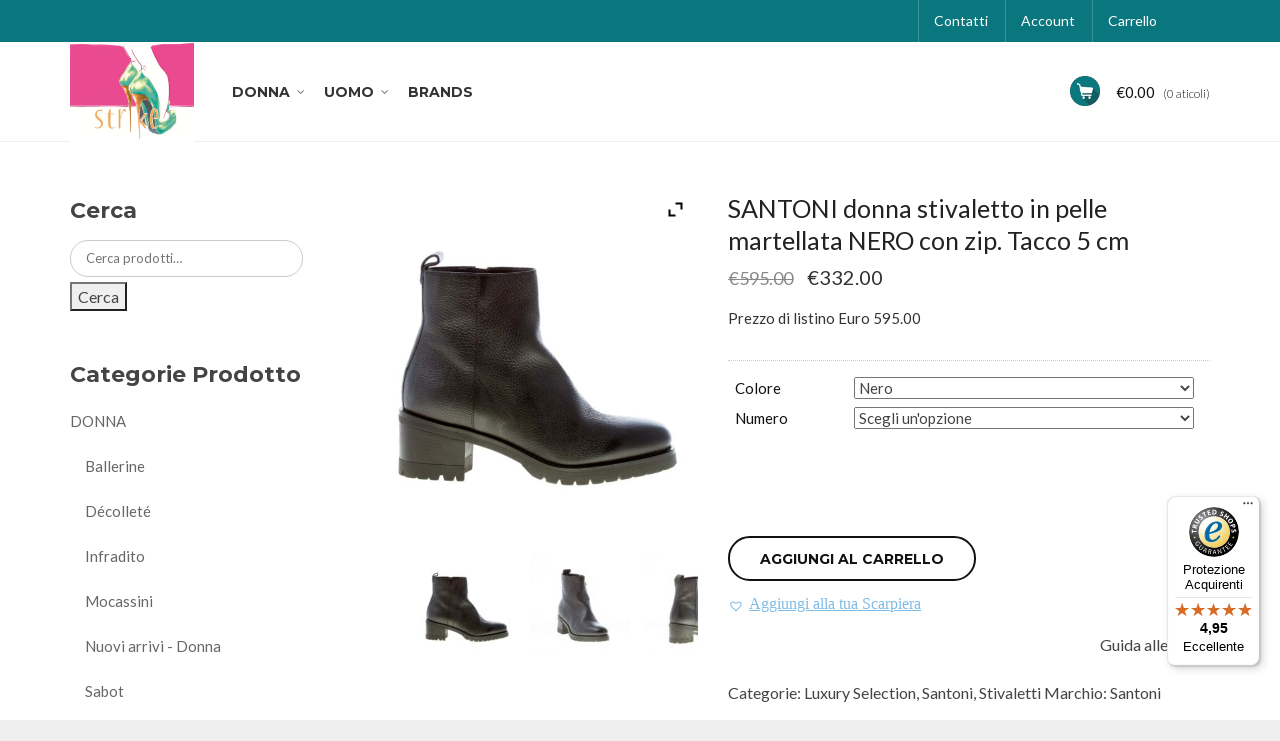

--- FILE ---
content_type: text/html; charset=UTF-8
request_url: https://www.strikecalzature.it/shop/donna/stivaletti-bassi-donna/sku-santoniwtdy58952smonotdn01/
body_size: 32353
content:
<!DOCTYPE html>
<!--[if IE 9 ]><html class="no-js ie9" lang="it-IT" prefix="og: https://ogp.me/ns#"> <![endif]--><!--[if (gt IE 9)|!(IE)]><!--><html class="no-js" lang="it-IT" prefix="og: https://ogp.me/ns#"> <!--<![endif]-->
<head>
<meta charset="UTF-8">
<meta name="viewport" content="width=device-width, initial-scale=1.0">
<title>SANTONI donna stivaletto in pelle martellata NERO con zip. Tacco 5 cm - Strike Calzature</title>
<link rel="profile" href="http://gmpg.org/xfn/11">
<link rel="pingback" href="">        
<link rel="shortcut icon" href="https://www.strikecalzature.it/wp-content/uploads/2025/09/logo-2.jpg">
<link rel="shortcut icon" href="https://www.strikecalzature.it/wp-content/uploads/2016/05/favicon.png">
<!--[if lte IE 9]><script src="http://cdnjs.cloudflare.com/ajax/libs/html5shiv/3.7/html5shiv.js"></script><![endif]-->
<script class="_iub_cs_skip">var _iub=_iub||{};
_iub.csConfiguration=_iub.csConfiguration||{};
_iub.csConfiguration.siteId="1134318";
_iub.csConfiguration.cookiePolicyId="98006374";</script>
<script class="_iub_cs_skip" src="https://cs.iubenda.com/sync/1134318.js"></script>
<style>img:is([sizes="auto" i], [sizes^="auto," i]){contain-intrinsic-size:3000px 1500px}</style>
<script data-cfasync="false" data-pagespeed-no-defer>var gtm4wp_datalayer_name="dataLayer";
var dataLayer=dataLayer||[];
const gtm4wp_use_sku_instead=1;
const gtm4wp_currency='EUR';
const gtm4wp_product_per_impression=10;
const gtm4wp_clear_ecommerce=false;
const gtm4wp_datalayer_max_timeout=2000;</script>
<meta name="description" content="Prezzo di listino Euro 595.00">
<meta name="robots" content="follow, index, max-snippet:-1, max-video-preview:-1, max-image-preview:large">
<link rel="canonical" href="https://www.strikecalzature.it/shop/donna/stivaletti-bassi-donna/sku-santoniwtdy58952smonotdn01/">
<meta property="og:locale" content="it_IT">
<meta property="og:type" content="product">
<meta property="og:title" content="SANTONI donna stivaletto in pelle martellata NERO con zip. Tacco 5 cm - Strike Calzature">
<meta property="og:description" content="Prezzo di listino Euro 595.00">
<meta property="og:url" content="https://www.strikecalzature.it/shop/donna/stivaletti-bassi-donna/sku-santoniwtdy58952smonotdn01/">
<meta property="og:site_name" content="Strike Calzature">
<meta property="og:updated_time" content="2026-01-08T01:32:34+01:00">
<meta property="og:image" content="https://www.strikecalzature.it/wp-content/uploads/2021/08/santoni-wtdy58952smonotdn01-001_clipped_rev_1.jpg">
<meta property="og:image:secure_url" content="https://www.strikecalzature.it/wp-content/uploads/2021/08/santoni-wtdy58952smonotdn01-001_clipped_rev_1.jpg">
<meta property="og:image:width" content="2000">
<meta property="og:image:height" content="2000">
<meta property="og:image:alt" content="SANTONI donna stivaletto in pelle martellata NERO con zip. Tacco 5 cm">
<meta property="og:image:type" content="image/jpeg">
<meta property="product:brand" content="Santoni">
<meta property="product:availability" content="instock">
<meta property="product:retailer_item_id" content="SANTONI-WTDY58952SMONOTDN01">
<meta name="twitter:card" content="summary_large_image">
<meta name="twitter:title" content="SANTONI donna stivaletto in pelle martellata NERO con zip. Tacco 5 cm - Strike Calzature">
<meta name="twitter:description" content="Prezzo di listino Euro 595.00">
<meta name="twitter:image" content="https://www.strikecalzature.it/wp-content/uploads/2021/08/santoni-wtdy58952smonotdn01-001_clipped_rev_1.jpg">
<meta name="twitter:label1" content="Prezzo">
<meta name="twitter:data1" content="&euro;332.00">
<meta name="twitter:label2" content="Disponibilit&agrave;">
<meta name="twitter:data2" content="Disponibile">
<script type="application/ld+json" class="rank-math-schema-pro">{"@context":"https://schema.org","@graph":[{"@type":["Organization","Person"],"@id":"https://www.strikecalzature.it/#person","name":"Strike Calzature","url":"https://www.strikecalzature.it","sameAs":["https://www.facebook.com/Strike-Calzature-632596770184092/?fref=ts"],"email":"shop@strikecalzature.it","address":{"@type":"PostalAddress","streetAddress":"Via Bruno Buozzi 7","addressRegion":"AR","postalCode":"52015","addressCountry":"Italia","addressLocality":"Pratovecchio Stia"},"logo":{"@type":"ImageObject","@id":"https://www.strikecalzature.it/#logo","url":"https://www.strikecalzature.it/wp-content/uploads/2025/09/logo-2.jpg","contentUrl":"https://www.strikecalzature.it/wp-content/uploads/2025/09/logo-2.jpg","caption":"Strike Calzature","inLanguage":"it-IT"},"image":{"@id":"https://www.strikecalzature.it/#logo"}},{"@type":"WebSite","@id":"https://www.strikecalzature.it/#website","url":"https://www.strikecalzature.it","name":"Strike Calzature","alternateName":"Alessio Fiorini","publisher":{"@id":"https://www.strikecalzature.it/#person"},"inLanguage":"it-IT"},{"@type":"ImageObject","@id":"https://www.strikecalzature.it/wp-content/uploads/2021/08/santoni-wtdy58952smonotdn01-001_clipped_rev_1.jpg","url":"https://www.strikecalzature.it/wp-content/uploads/2021/08/santoni-wtdy58952smonotdn01-001_clipped_rev_1.jpg","width":"2000","height":"2000","inLanguage":"it-IT"},{"@type":"BreadcrumbList","@id":"https://www.strikecalzature.it/shop/donna/stivaletti-bassi-donna/sku-santoniwtdy58952smonotdn01/#breadcrumb","itemListElement":[{"@type":"ListItem","position":"1","item":{"@id":"https://www.strikecalzature.it","name":"Home"}},{"@type":"ListItem","position":"2","item":{"@id":"https://www.strikecalzature.it/shop/","name":"Shop"}},{"@type":"ListItem","position":"3","item":{"@id":"https://www.strikecalzature.it/categoria-prodotto/home-page/","name":"Luxury Selection"}},{"@type":"ListItem","position":"4","item":{"@id":"https://www.strikecalzature.it/shop/donna/stivaletti-bassi-donna/sku-santoniwtdy58952smonotdn01/","name":"SANTONI donna stivaletto in pelle martellata NERO con zip. Tacco 5 cm"}}]},{"@type":"WebPage","@id":"https://www.strikecalzature.it/shop/donna/stivaletti-bassi-donna/sku-santoniwtdy58952smonotdn01/#webpage","url":"https://www.strikecalzature.it/shop/donna/stivaletti-bassi-donna/sku-santoniwtdy58952smonotdn01/","name":"SANTONI donna stivaletto in pelle martellata NERO con zip. Tacco 5 cm - Strike Calzature","datePublished":"2021-08-19T18:39:19+02:00","dateModified":"2026-01-08T01:32:34+01:00","isPartOf":{"@id":"https://www.strikecalzature.it/#website"},"primaryImageOfPage":{"@id":"https://www.strikecalzature.it/wp-content/uploads/2021/08/santoni-wtdy58952smonotdn01-001_clipped_rev_1.jpg"},"inLanguage":"it-IT","breadcrumb":{"@id":"https://www.strikecalzature.it/shop/donna/stivaletti-bassi-donna/sku-santoniwtdy58952smonotdn01/#breadcrumb"}},{"@type":"ProductGroup","brand":{"@type":"Brand","name":"Santoni"},"name":"SANTONI donna stivaletto in pelle martellata NERO con zip. Tacco 5 cm - Strike Calzature","description":"&euro;332.00","sku":"SANTONI-WTDY58952SMONOTDN01","category":"Luxury Selection","mainEntityOfPage":{"@id":"https://www.strikecalzature.it/shop/donna/stivaletti-bassi-donna/sku-santoniwtdy58952smonotdn01/#webpage"},"image":{"@id":"https://www.strikecalzature.it/wp-content/uploads/2021/08/santoni-wtdy58952smonotdn01-001_clipped_rev_1.jpg"},"color":"NERO","additionalProperty":[{"@type":"PropertyValue","name":"suola","value":"Gomma"},{"@type":"PropertyValue","name":"tacco","value":"Tacco medio: 3,9-7 cm"},{"@type":"PropertyValue","name":"collezione","value":"Autunno-Inverno"},{"@type":"PropertyValue","name":"prezzo-di-listino-euro","value":"595"},{"@type":"PropertyValue","name":"style","value":"Bootie"},{"@type":"PropertyValue","name":"pa_marca","value":"Santoni"},{"@type":"PropertyValue","name":"pa_mpn","value":"WTDY58952SMONOTDN01"}],"url":"https://www.strikecalzature.it/shop/donna/stivaletti-bassi-donna/sku-santoniwtdy58952smonotdn01/","productGroupID":"SANTONI-WTDY58952SMONOTDN01","hasVariant":[{"@type":"Product","sku":"SANTONI-WTDY58952SMONOTDN01/37/NERO","name":"SANTONI donna stivaletto in pelle martellata NERO con zip. Tacco 5 cm - 37, Nero","description":"37","image":"https://www.strikecalzature.it/wp-content/uploads/2021/08/santoni-wtdy58952smonotdn01-001_clipped_rev_1-250x250.jpg","offers":{"@type":"Offer","description":"37","price":"332","priceCurrency":"EUR","availability":"http://schema.org/InStock","itemCondition":"NewCondition","priceValidUntil":"2027-12-31","url":"https://www.strikecalzature.it/shop/donna/stivaletti-bassi-donna/sku-santoniwtdy58952smonotdn01/?attribute_pa_taglie=37&amp;attribute_pa_colori=nero"}}],"@id":"https://www.strikecalzature.it/shop/donna/stivaletti-bassi-donna/sku-santoniwtdy58952smonotdn01/#richSnippet"}]}</script>
<link rel="dns-prefetch" href="//cdn.iubenda.com">
<link rel="dns-prefetch" href="//widgets.trustedshops.com">
<link rel="dns-prefetch" href="//netdna.bootstrapcdn.com">
<link rel="dns-prefetch" href="//fonts.googleapis.com">
<link rel="preconnect" href="https://fonts.gstatic.com" crossorigin>
<link rel="alternate" type="application/rss+xml" title="Strike Calzature &raquo; Feed" href="https://www.strikecalzature.it/feed/">
<link rel="alternate" type="application/rss+xml" title="Strike Calzature &raquo; Feed dei commenti" href="https://www.strikecalzature.it/comments/feed/">
<link rel="stylesheet" id="wp-block-library-css" href='//www.strikecalzature.it/wp-content/cache/wpfc-minified/6jz2l2ih/hxxid.css' type="text/css" media="all">
<style id="classic-theme-styles-inline-css">.wp-block-button__link{color:#fff;background-color:#32373c;border-radius:9999px;box-shadow:none;text-decoration:none;padding:calc(.667em + 2px) calc(1.333em + 2px);font-size:1.125em}.wp-block-file__button{background:#32373c;color:#fff;text-decoration:none}</style>
<style id="global-styles-inline-css">:root{--wp--preset--aspect-ratio--square:1;--wp--preset--aspect-ratio--4-3:4/3;--wp--preset--aspect-ratio--3-4:3/4;--wp--preset--aspect-ratio--3-2:3/2;--wp--preset--aspect-ratio--2-3:2/3;--wp--preset--aspect-ratio--16-9:16/9;--wp--preset--aspect-ratio--9-16:9/16;--wp--preset--color--black:#000000;--wp--preset--color--cyan-bluish-gray:#abb8c3;--wp--preset--color--white:#ffffff;--wp--preset--color--pale-pink:#f78da7;--wp--preset--color--vivid-red:#cf2e2e;--wp--preset--color--luminous-vivid-orange:#ff6900;--wp--preset--color--luminous-vivid-amber:#fcb900;--wp--preset--color--light-green-cyan:#7bdcb5;--wp--preset--color--vivid-green-cyan:#00d084;--wp--preset--color--pale-cyan-blue:#8ed1fc;--wp--preset--color--vivid-cyan-blue:#0693e3;--wp--preset--color--vivid-purple:#9b51e0;--wp--preset--gradient--vivid-cyan-blue-to-vivid-purple:linear-gradient(135deg,rgba(6,147,227,1) 0%,rgb(155,81,224) 100%);--wp--preset--gradient--light-green-cyan-to-vivid-green-cyan:linear-gradient(135deg,rgb(122,220,180) 0%,rgb(0,208,130) 100%);--wp--preset--gradient--luminous-vivid-amber-to-luminous-vivid-orange:linear-gradient(135deg,rgba(252,185,0,1) 0%,rgba(255,105,0,1) 100%);--wp--preset--gradient--luminous-vivid-orange-to-vivid-red:linear-gradient(135deg,rgba(255,105,0,1) 0%,rgb(207,46,46) 100%);--wp--preset--gradient--very-light-gray-to-cyan-bluish-gray:linear-gradient(135deg,rgb(238,238,238) 0%,rgb(169,184,195) 100%);--wp--preset--gradient--cool-to-warm-spectrum:linear-gradient(135deg,rgb(74,234,220) 0%,rgb(151,120,209) 20%,rgb(207,42,186) 40%,rgb(238,44,130) 60%,rgb(251,105,98) 80%,rgb(254,248,76) 100%);--wp--preset--gradient--blush-light-purple:linear-gradient(135deg,rgb(255,206,236) 0%,rgb(152,150,240) 100%);--wp--preset--gradient--blush-bordeaux:linear-gradient(135deg,rgb(254,205,165) 0%,rgb(254,45,45) 50%,rgb(107,0,62) 100%);--wp--preset--gradient--luminous-dusk:linear-gradient(135deg,rgb(255,203,112) 0%,rgb(199,81,192) 50%,rgb(65,88,208) 100%);--wp--preset--gradient--pale-ocean:linear-gradient(135deg,rgb(255,245,203) 0%,rgb(182,227,212) 50%,rgb(51,167,181) 100%);--wp--preset--gradient--electric-grass:linear-gradient(135deg,rgb(202,248,128) 0%,rgb(113,206,126) 100%);--wp--preset--gradient--midnight:linear-gradient(135deg,rgb(2,3,129) 0%,rgb(40,116,252) 100%);--wp--preset--font-size--small:13px;--wp--preset--font-size--medium:20px;--wp--preset--font-size--large:36px;--wp--preset--font-size--x-large:42px;--wp--preset--spacing--20:0.44rem;--wp--preset--spacing--30:0.67rem;--wp--preset--spacing--40:1rem;--wp--preset--spacing--50:1.5rem;--wp--preset--spacing--60:2.25rem;--wp--preset--spacing--70:3.38rem;--wp--preset--spacing--80:5.06rem;--wp--preset--shadow--natural:6px 6px 9px rgba(0, 0, 0, 0.2);--wp--preset--shadow--deep:12px 12px 50px rgba(0, 0, 0, 0.4);--wp--preset--shadow--sharp:6px 6px 0px rgba(0, 0, 0, 0.2);--wp--preset--shadow--outlined:6px 6px 0px -3px rgba(255, 255, 255, 1), 6px 6px rgba(0, 0, 0, 1);--wp--preset--shadow--crisp:6px 6px 0px rgba(0, 0, 0, 1);}:where(.is-layout-flex){gap:0.5em;}:where(.is-layout-grid){gap:0.5em;}body .is-layout-flex{display:flex;}.is-layout-flex{flex-wrap:wrap;align-items:center;}.is-layout-flex > :is(*, div){margin:0;}body .is-layout-grid{display:grid;}.is-layout-grid > :is(*, div){margin:0;}:where(.wp-block-columns.is-layout-flex){gap:2em;}:where(.wp-block-columns.is-layout-grid){gap:2em;}:where(.wp-block-post-template.is-layout-flex){gap:1.25em;}:where(.wp-block-post-template.is-layout-grid){gap:1.25em;}.has-black-color{color:var(--wp--preset--color--black) !important;}.has-cyan-bluish-gray-color{color:var(--wp--preset--color--cyan-bluish-gray) !important;}.has-white-color{color:var(--wp--preset--color--white) !important;}.has-pale-pink-color{color:var(--wp--preset--color--pale-pink) !important;}.has-vivid-red-color{color:var(--wp--preset--color--vivid-red) !important;}.has-luminous-vivid-orange-color{color:var(--wp--preset--color--luminous-vivid-orange) !important;}.has-luminous-vivid-amber-color{color:var(--wp--preset--color--luminous-vivid-amber) !important;}.has-light-green-cyan-color{color:var(--wp--preset--color--light-green-cyan) !important;}.has-vivid-green-cyan-color{color:var(--wp--preset--color--vivid-green-cyan) !important;}.has-pale-cyan-blue-color{color:var(--wp--preset--color--pale-cyan-blue) !important;}.has-vivid-cyan-blue-color{color:var(--wp--preset--color--vivid-cyan-blue) !important;}.has-vivid-purple-color{color:var(--wp--preset--color--vivid-purple) !important;}.has-black-background-color{background-color:var(--wp--preset--color--black) !important;}.has-cyan-bluish-gray-background-color{background-color:var(--wp--preset--color--cyan-bluish-gray) !important;}.has-white-background-color{background-color:var(--wp--preset--color--white) !important;}.has-pale-pink-background-color{background-color:var(--wp--preset--color--pale-pink) !important;}.has-vivid-red-background-color{background-color:var(--wp--preset--color--vivid-red) !important;}.has-luminous-vivid-orange-background-color{background-color:var(--wp--preset--color--luminous-vivid-orange) !important;}.has-luminous-vivid-amber-background-color{background-color:var(--wp--preset--color--luminous-vivid-amber) !important;}.has-light-green-cyan-background-color{background-color:var(--wp--preset--color--light-green-cyan) !important;}.has-vivid-green-cyan-background-color{background-color:var(--wp--preset--color--vivid-green-cyan) !important;}.has-pale-cyan-blue-background-color{background-color:var(--wp--preset--color--pale-cyan-blue) !important;}.has-vivid-cyan-blue-background-color{background-color:var(--wp--preset--color--vivid-cyan-blue) !important;}.has-vivid-purple-background-color{background-color:var(--wp--preset--color--vivid-purple) !important;}.has-black-border-color{border-color:var(--wp--preset--color--black) !important;}.has-cyan-bluish-gray-border-color{border-color:var(--wp--preset--color--cyan-bluish-gray) !important;}.has-white-border-color{border-color:var(--wp--preset--color--white) !important;}.has-pale-pink-border-color{border-color:var(--wp--preset--color--pale-pink) !important;}.has-vivid-red-border-color{border-color:var(--wp--preset--color--vivid-red) !important;}.has-luminous-vivid-orange-border-color{border-color:var(--wp--preset--color--luminous-vivid-orange) !important;}.has-luminous-vivid-amber-border-color{border-color:var(--wp--preset--color--luminous-vivid-amber) !important;}.has-light-green-cyan-border-color{border-color:var(--wp--preset--color--light-green-cyan) !important;}.has-vivid-green-cyan-border-color{border-color:var(--wp--preset--color--vivid-green-cyan) !important;}.has-pale-cyan-blue-border-color{border-color:var(--wp--preset--color--pale-cyan-blue) !important;}.has-vivid-cyan-blue-border-color{border-color:var(--wp--preset--color--vivid-cyan-blue) !important;}.has-vivid-purple-border-color{border-color:var(--wp--preset--color--vivid-purple) !important;}.has-vivid-cyan-blue-to-vivid-purple-gradient-background{background:var(--wp--preset--gradient--vivid-cyan-blue-to-vivid-purple) !important;}.has-light-green-cyan-to-vivid-green-cyan-gradient-background{background:var(--wp--preset--gradient--light-green-cyan-to-vivid-green-cyan) !important;}.has-luminous-vivid-amber-to-luminous-vivid-orange-gradient-background{background:var(--wp--preset--gradient--luminous-vivid-amber-to-luminous-vivid-orange) !important;}.has-luminous-vivid-orange-to-vivid-red-gradient-background{background:var(--wp--preset--gradient--luminous-vivid-orange-to-vivid-red) !important;}.has-very-light-gray-to-cyan-bluish-gray-gradient-background{background:var(--wp--preset--gradient--very-light-gray-to-cyan-bluish-gray) !important;}.has-cool-to-warm-spectrum-gradient-background{background:var(--wp--preset--gradient--cool-to-warm-spectrum) !important;}.has-blush-light-purple-gradient-background{background:var(--wp--preset--gradient--blush-light-purple) !important;}.has-blush-bordeaux-gradient-background{background:var(--wp--preset--gradient--blush-bordeaux) !important;}.has-luminous-dusk-gradient-background{background:var(--wp--preset--gradient--luminous-dusk) !important;}.has-pale-ocean-gradient-background{background:var(--wp--preset--gradient--pale-ocean) !important;}.has-electric-grass-gradient-background{background:var(--wp--preset--gradient--electric-grass) !important;}.has-midnight-gradient-background{background:var(--wp--preset--gradient--midnight) !important;}.has-small-font-size{font-size:var(--wp--preset--font-size--small) !important;}.has-medium-font-size{font-size:var(--wp--preset--font-size--medium) !important;}.has-large-font-size{font-size:var(--wp--preset--font-size--large) !important;}.has-x-large-font-size{font-size:var(--wp--preset--font-size--x-large) !important;}:where(.wp-block-post-template.is-layout-flex){gap:1.25em;}:where(.wp-block-post-template.is-layout-grid){gap:1.25em;}:where(.wp-block-columns.is-layout-flex){gap:2em;}:where(.wp-block-columns.is-layout-grid){gap:2em;}:root :where(.wp-block-pullquote){font-size:1.5em;line-height:1.6;}</style>
<link rel="stylesheet" id="captiva_toolkit_styles-css" href='//www.strikecalzature.it/wp-content/cache/wpfc-minified/qxq1xjm7/hxxid.css' type="text/css" media="all">
<link rel="stylesheet" id="ct.sizeguide.css-css" href='//www.strikecalzature.it/wp-content/cache/wpfc-minified/kdj7w7ts/hxxid.css' type="text/css" media="all">
<link rel="stylesheet" id="ct.sizeguide.style.css-css" href='//www.strikecalzature.it/wp-content/cache/wpfc-minified/jyr0x5ai/hxxid.css' type="text/css" media="all">
<link rel="stylesheet" id="magnific.popup.css-css" href='//www.strikecalzature.it/wp-content/cache/wpfc-minified/g54a912a/hxxid.css' type="text/css" media="all">
<link rel="stylesheet" id="ct.sizeguide.icon.css-css" href='//www.strikecalzature.it/wp-content/cache/wpfc-minified/efdg9c10/hxxid.css' type="text/css" media="all">
<link rel="stylesheet" id="photoswipe-css" href='//www.strikecalzature.it/wp-content/cache/wpfc-minified/fpro9jg6/hxxid.css' type="text/css" media="all">
<link rel="stylesheet" id="photoswipe-default-skin-css" href='//www.strikecalzature.it/wp-content/cache/wpfc-minified/rulz8oq/hxxid.css' type="text/css" media="all">
<style id="woocommerce-inline-inline-css">.woocommerce form .form-row .required{visibility:visible;}</style>
<link rel="stylesheet" id="aws-style-css" href='//www.strikecalzature.it/wp-content/cache/wpfc-minified/lw5pbukg/hxxid.css' type="text/css" media="all">
<link rel="stylesheet" id="yith_wccl_frontend-css" href='//www.strikecalzature.it/wp-content/cache/wpfc-minified/86rbeuts/hxxid.css' type="text/css" media="all">
<style id="yith_wccl_frontend-inline-css">.select_option .yith_wccl_tooltip > span{background:#222222;color:#ffffff;}
.select_option .yith_wccl_tooltip.bottom span:after{border-bottom-color:#222222;}
.select_option .yith_wccl_tooltip.top span:after{border-top-color:#222222;}</style>
<link rel="stylesheet" id="brands-styles-css" href='//www.strikecalzature.it/wp-content/cache/wpfc-minified/fomscauv/hxxid.css' type="text/css" media="all">
<link rel="preload" as="font" type="font/woff2" crossorigin="anonymous" id="tinvwl-webfont-font-css" href="https://www.strikecalzature.it/wp-content/plugins/ti-woocommerce-wishlist/assets/fonts/tinvwl-webfont.woff2?ver=xu2uyi" media="all">
<link rel="stylesheet" id="tinvwl-webfont-css" href='//www.strikecalzature.it/wp-content/cache/wpfc-minified/lvyr21hw/hxxid.css' type="text/css" media="all">
<link rel="stylesheet" id="tinvwl-css" href='//www.strikecalzature.it/wp-content/cache/wpfc-minified/g3as2xd4/hxxid.css' type="text/css" media="all">
<link rel="stylesheet" id="tinvwl-theme-css" href='//www.strikecalzature.it/wp-content/cache/wpfc-minified/m19wmidz/hxxid.css' type="text/css" media="all">
<style id="tinvwl-theme-inline-css">.tinv-wishlist .tinv-header h2{color:#000000;font-size:40px;}
.tinv-wishlist{color:#1a1a1a;}
.tinv-wishlist,.tinv-wishlist button,.tinv-wishlist input,.tinv-wishlist select,.tinv-wishlist textarea,.tinv-wishlist button,.tinv-wishlist input[type="button"],.tinv-wishlist input[type="reset"],.tinv-wishlist input[type="submit"]{font-family:Georgia, serif;}
.tinv-wishlist a:not(.button){color:#007acc;text-decoration:underline;font-family:inherit;}
.tinv-wishlist a:not(.button):hover,.tinv-wishlist a:not(.button):active,.tinv-wishlist a:not(.button):focus{color:#686868;}
.tinv-wishlist input[type="text"],.tinv-wishlist input[type="email"],.tinv-wishlist input[type="url"],.tinv-wishlist input[type="password"],.tinv-wishlist input[type="search"],.tinv-wishlist input[type="tel"],.tinv-wishlist input[type="number"],.tinv-wishlist textarea,.tinv-wishlist select,.tinv-wishlist .product-quantity input[type="text"].qty{background-color:#f7f7f7;border-color:#d1d1d1;border-radius:2px;color:#686868;font-family:inherit;}
.tinv-wishlist input[type="text"],.tinv-wishlist input[type="email"],.tinv-wishlist input[type="url"],.tinv-wishlist input[type="password"],.tinv-wishlist input[type="search"],.tinv-wishlist input[type="tel"],.tinv-wishlist input[type="number"],.tinv-wishlist textarea,.tinv-wishlist .product-quantity input[type="text"].qty{font-size:14px;}
.tinv-wishlist select{font-size:12px;}
.woocommerce div.product form.cart .tinvwl_add_to_wishlist_button.button{background-color:#ebe9eb;color:#515151;border-radius:3px;}
.woocommerce div.product form.cart .tinvwl_add_to_wishlist_button.button:hover,.woocommerce div.product form.cart .tinvwl_add_to_wishlist_button.button:active,.woocommerce div.product form.cart .tinvwl_add_to_wishlist_button.button:focus{background-color:#dad8da;color:#515151;}
.woocommerce div.product form.cart .tinvwl_add_to_wishlist_button{color:#007acc;font-family:inherit;font-size:16px;}
.woocommerce div.product form.cart .tinvwl_add_to_wishlist_button:hover,.woocommerce div.product form.cart .tinvwl_add_to_wishlist_button:active,.woocommerce div.product form.cart .tinvwl_add_to_wishlist_button:focus{color:#686868;}
.tinv-wishlist button{background-color:#1a1a1a;color:#ffffff;font-family:inherit;font-size:14px;border-radius:2px;}
.tinv-wishlist button:hover,.tinv-wishlist button:focus,.tinv-wishlist input[type="button"]:hover,.tinv-wishlist input[type="button"]:focus,.tinv-wishlist input[type="reset"]:hover,.tinv-wishlist input[type="reset"]:focus,.tinv-wishlist input[type="submit"]:hover,.tinv-wishlist input[type="submit"]:focus{background-color:#007acc;color:#ffffff;}
.woocommerce.tinv-wishlist #respond input#submit,.woocommerce.tinv-wishlist a.button,.woocommerce.tinv-wishlist button.button,.woocommerce.tinv-wishlist input.button{background-color:#ebe9eb;color:#515151;font-family:inherit;font-size:14px;border-radius:3px;}
.woocommerce.tinv-wishlist #respond input#submit:hover,.woocommerce.tinv-wishlist a.button:hover,.woocommerce.tinv-wishlist button.button:hover,.woocommerce.tinv-wishlist input.button:hover{background-color:#dad8da;color:#515151;}
.woocommerce.tinv-wishlist #respond input#submit.alt,.woocommerce.tinv-wishlist a.button.alt,.woocommerce.tinv-wishlist button.button.alt,.woocommerce.tinv-wishlist input.button.alt{background-color:#a46497;color:#ffffff;font-family:inherit;font-size:14px;border-radius:3px;}
.woocommerce.tinv-wishlist #respond input#submit.alt:hover,.woocommerce.tinv-wishlist a.button.alt:hover,.woocommerce.tinv-wishlist button.button.alt:hover,.woocommerce.tinv-wishlist input.button.alt:hover{background-color:#935386;color:#ffffff;}
.tinv-wishlist table,.tinv-wishlist table td{background-color:#ffffff;}
.tinv-wishlist table,.tinv-wishlist table th,.tinv-wishlist table td{border-color:#d1d1d1;}
.tinv-wishlist table th{background-color:#ffffff;color:#1a1a1a;font-family:inherit;font-size:14px;}
.tinv-wishlist table td{color:#686868;font-family:inherit;font-size:14px;}
.tinv-wishlist td.product-price{color:#202020;font-family:inherit;font-size:16px;}
.tinv-wishlist td.product-price ins span.amount{color:#ffffff;background-color:#007acc;}
.tinv-wishlist .social-buttons li a{background-color:#ebe9eb;-ti-background:dark;}
.tinv-wishlist .social-buttons li a:hover{background-color:#dad8da;}
.tinv-wishlist .tinv-modal .tinv-modal-inner{background-color:#ffffff;color:#1a1a1a;}
.tinv-wishlist .tinv-modal h2{color:#000000;font-family:Georgia, serif;font-size:28px;}
.tinv-wishlist .tinv-modal .tinv-modal-inner,.tinv-wishlist .tinv-modal .tinv-modal-inner select{font-family:inherit;font-size:16px;}
.tinv-wishlist .tinv-modal .tinv-modal-inner input,.tinv-wishlist .tinv-modal .tinv-modal-inner select,.tinv-wishlist .tinv-modal .tinv-modal-inner textarea{background-color:#f6f6f6;border-color:#d1d1d1;color:#1a1a1a;}
.tinv-wishlist .tinv-modal .tinv-modal-inner input,.tinv-wishlist .tinv-modal .tinv-modal-inner select{border-radius:2px;}
.tinv-wishlist .tinv-modal .tinv-modal-inner input::-webkit-input-placeholder{color:#1a1a1a;}
.tinv-wishlist .tinv-modal button.button,.tinv-wishlist .tinv-modal .tinv-close-modal{background-color:#ebe9eb;color:#515151;}
.tinv-wishlist .tinv-modal button.button:hover,.tinv-wishlist .tinv-modal .tinv-close-modal:hover{background-color:#dad8da;color:#515151;}
.tinv-wishlist .tinv-modal button:not(.button){background-color:#1a1a1a;color:#ffffff;}
.tinv-wishlist .tinv-modal button:not(.button):hover,.tinv-wishlist .tinv-modal button:not(.button):active,.tinv-wishlist .tinv-modal button:not(.button):focus{background-color:#007acc;color:#ffffff;}</style>
<link rel="stylesheet" id="cap-font-awesome-css" href="//netdna.bootstrapcdn.com/font-awesome/4.0.3/css/font-awesome.min.css?ver=4.0.3" type="text/css" media="all">
<link rel="stylesheet" id="cap-bootstrap-css" href='//www.strikecalzature.it/wp-content/cache/wpfc-minified/2mrfi8h2/hxxid.css' type="text/css" media="all">
<link rel="stylesheet" id="isb-style-css" href='//www.strikecalzature.it/wp-content/cache/wpfc-minified/t0x39td/hxxid.css' type="text/css" media="all">
<link rel="stylesheet" id="ywzm-prettyPhoto-css" href='//www.strikecalzature.it/wp-content/cache/wpfc-minified/kmbme10p/hxxid.css' type="text/css" media="all">
<style id="ywzm-prettyPhoto-inline-css">div.pp_woocommerce a.pp_contract, div.pp_woocommerce a.pp_expand{content:unset !important;background-color:white;width:25px;height:25px;margin-top:5px;margin-left:5px;}
div.pp_woocommerce a.pp_contract, div.pp_woocommerce a.pp_expand:hover{background-color:white;}
div.pp_woocommerce a.pp_contract, div.pp_woocommerce a.pp_contract:hover{background-color:white;}
a.pp_expand:before, a.pp_contract:before{content:unset !important;}
a.pp_expand .expand-button-hidden svg, a.pp_contract .expand-button-hidden svg{width:25px;height:25px;padding:5px;}
.expand-button-hidden path{fill:black;}</style>
<link rel="stylesheet" id="ywzm-magnifier-css" href='//www.strikecalzature.it/wp-content/cache/wpfc-minified/1n2ohoo6/hxxid.css' type="text/css" media="all">
<link rel="stylesheet" id="ywzm_frontend-css" href='//www.strikecalzature.it/wp-content/cache/wpfc-minified/e47gyxwo/hxxid.css' type="text/css" media="all">
<style id="ywzm_frontend-inline-css">#slider-prev, #slider-next{background-color:white;border:2px solid black;width:25px !important;height:25px !important;}
.yith_slider_arrow span{width:25px !important;height:25px !important;}
#slider-prev:hover, #slider-next:hover{background-color:white;border:2px solid black;}
.thumbnails.slider path:hover{fill:black;}
.thumbnails.slider path{fill:black;width:25px !important;height:25px !important;}
.thumbnails.slider svg{width:22px;height:22px;}
a.yith_expand{position:absolute;z-index:1000;background-color:white;width:25px;height:25px;top:10px;bottom:initial;left:initial;right:10px;border-radius:0%;}
.expand-button-hidden svg{width:25px;height:25px;}
.expand-button-hidden path{fill:black;}</style>
<link rel="stylesheet" id="cap-captiva-css" href='//www.strikecalzature.it/wp-content/cache/wpfc-minified/eis8i92x/hxxid.css' type="text/css" media="all">
<link rel="stylesheet" id="cap-responsive-css" href='//www.strikecalzature.it/wp-content/cache/wpfc-minified/6v05dpnz/hxxid.css' type="text/css" media="all">
<link rel="stylesheet" id="cap-customcss-css" href='//www.strikecalzature.it/wp-content/cache/wpfc-minified/d5janmbx/hxxic.css' type="text/css" media="all">
<link rel="stylesheet" id="captiva-child-styles-css" href='//www.strikecalzature.it/wp-content/themes/captiva-child/style.css?ver=6.8.3' type="text/css" media="all">
<link rel="preload" as="style" href="https://fonts.googleapis.com/css?family=Montserrat:100,200,300,400,500,600,700,800,900,100italic,200italic,300italic,400italic,500italic,600italic,700italic,800italic,900italic%7CLato:100,300,400,700,900,100italic,300italic,400italic,700italic,900italic%7CCarme:400&amp;subset=latin&amp;display=swap&amp;ver=1766356355">
<link rel="stylesheet" href="https://fonts.googleapis.com/css?family=Montserrat:100,200,300,400,500,600,700,800,900,100italic,200italic,300italic,400italic,500italic,600italic,700italic,800italic,900italic%7CLato:100,300,400,700,900,100italic,300italic,400italic,700italic,900italic%7CCarme:400&amp;subset=latin&amp;display=swap&amp;ver=1766356355" media="print" onload="this.media='all'">
<noscript><link rel="stylesheet" href="https://fonts.googleapis.com/css?family=Montserrat:100,200,300,400,500,600,700,800,900,100italic,200italic,300italic,400italic,500italic,600italic,700italic,800italic,900italic%7CLato:100,300,400,700,900,100italic,300italic,400italic,700italic,900italic%7CCarme:400&amp;subset=latin&amp;display=swap&amp;ver=1766356355"></noscript>
<script type="text/template" id="tmpl-variation-template">
<div class="woocommerce-variation-description">{{{ data.variation.variation_description }}}</div><div class="woocommerce-variation-price">{{{ data.variation.price_html }}}</div><div class="woocommerce-variation-availability">{{{ data.variation.availability_html }}}</div></script>
<script type="text/template" id="tmpl-unavailable-variation-template">
<p role="alert">Questo prodotto non &#232; disponibile. Scegli un&#039;altra combinazione.</p>
</script>
<script src="//www.strikecalzature.it/wp-content/cache/wpfc-minified/mo6r8583/hxxip.js" id="jquery-core-js"></script>
<script src="//www.strikecalzature.it/wp-content/cache/wpfc-minified/8bee94g8/hxxip.js" id="jquery-migrate-js"></script>
<script src="//www.strikecalzature.it/wp-content/cache/wpfc-minified/kaijxfvs/hxxip.js" id="cap_owlcarousel-js"></script>
<script src="//www.strikecalzature.it/wp-content/cache/wpfc-minified/lkwau8kt/hxxip.js" id="cap_modernizr-js"></script>
<script class=" _iub_cs_skip" id="iubenda-head-inline-scripts-0">var _iub=_iub||[];
_iub.csConfiguration={"askConsentAtCookiePolicyUpdate":true,"countryDetection":true,"emailMarketing":{"theme":"dark"},"enableFadp":true,"floatingPreferencesButtonDisplay":false,"perPurposeConsent":true,"siteId":1134318,"storage":{"useSiteId":true},"whitelabel":false,"cookiePolicyId":98006374,"banner":{"acceptButtonDisplay":true,"closeButtonDisplay":false,"customizeButtonDisplay":true,"explicitWithdrawal":true,"listPurposes":true,"ownerName":"www.strikecalzature.it","position":"float-top-center","rejectButtonDisplay":true,"showPurposesToggles":true,"showTitle":false,"showTotalNumberOfProviders":true}};
_iub.csLangConfiguration={"it":{"cookiePolicyId":98006374}};</script>
<script charset="UTF-8" async="" class="_iub_cs_skip" src="//cdn.iubenda.com/cs/iubenda_cs.js?ver=3.12.4" id="iubenda-head-scripts-1-js"></script>
<script src="//www.strikecalzature.it/wp-content/cache/wpfc-minified/cco6bdi/hxxip.js" id="magnific.popup.js-js"></script>
<script src="//www.strikecalzature.it/wp-content/cache/wpfc-minified/1e632xg6/hxxip.js" id="ct.sg.front.js-js"></script>
<script src="//www.strikecalzature.it/wp-content/cache/wpfc-minified/8tolg85r/hxxip.js" id="wc-jquery-blockui-js" data-wp-strategy="defer"></script>
<script id="wc-add-to-cart-js-extra">var wc_add_to_cart_params={"ajax_url":"\/wp-admin\/admin-ajax.php","wc_ajax_url":"\/?wc-ajax=%%endpoint%%","i18n_view_cart":"Visualizza carrello","cart_url":"https:\/\/www.strikecalzature.it\/cart\/","is_cart":"","cart_redirect_after_add":"no"};</script>
<script src="//www.strikecalzature.it/wp-content/cache/wpfc-minified/lwsdv3je/hxxip.js" id="wc-add-to-cart-js" data-wp-strategy="defer"></script>
<script src="//www.strikecalzature.it/wp-content/cache/wpfc-minified/h36mj9s/hxxip.js" id="wc-zoom-js" defer data-wp-strategy="defer"></script>
<script src="//www.strikecalzature.it/wp-content/cache/wpfc-minified/2eoir1bc/hxxip.js" id="wc-flexslider-js" defer data-wp-strategy="defer"></script>
<script src="//www.strikecalzature.it/wp-content/cache/wpfc-minified/2o47y2ed/hxxio.js" id="wc-photoswipe-js" defer data-wp-strategy="defer"></script>
<script src="//www.strikecalzature.it/wp-content/cache/wpfc-minified/m92k0988/hxxio.js" id="wc-photoswipe-ui-default-js" defer data-wp-strategy="defer"></script>
<script id="wc-single-product-js-extra">var wc_single_product_params={"i18n_required_rating_text":"Seleziona una valutazione","i18n_rating_options":["1 stella su 5","2 stelle su 5","3 stelle su 5","4 stelle su 5","5 stelle su 5"],"i18n_product_gallery_trigger_text":"Visualizza la galleria di immagini a schermo intero","review_rating_required":"yes","flexslider":{"rtl":false,"animation":"slide","smoothHeight":true,"directionNav":false,"controlNav":"thumbnails","slideshow":false,"animationSpeed":500,"animationLoop":false,"allowOneSlide":false},"zoom_enabled":"1","zoom_options":[],"photoswipe_enabled":"1","photoswipe_options":{"shareEl":false,"closeOnScroll":false,"history":false,"hideAnimationDuration":0,"showAnimationDuration":0},"flexslider_enabled":"1"};</script>
<script src="//www.strikecalzature.it/wp-content/cache/wpfc-minified/1z0vi03/hxxio.js" id="wc-single-product-js" defer data-wp-strategy="defer"></script>
<script src="//www.strikecalzature.it/wp-content/cache/wpfc-minified/frh0z3qg/hxxio.js" id="wc-js-cookie-js" data-wp-strategy="defer"></script>
<script id="woocommerce-js-extra">var woocommerce_params={"ajax_url":"\/wp-admin\/admin-ajax.php","wc_ajax_url":"\/?wc-ajax=%%endpoint%%","i18n_password_show":"Mostra password","i18n_password_hide":"Nascondi password"};</script>
<script src="//www.strikecalzature.it/wp-content/cache/wpfc-minified/8lx5q8gt/hxxio.js" id="woocommerce-js" defer data-wp-strategy="defer"></script>
<script src="//www.strikecalzature.it/wp-content/cache/wpfc-minified/fd0fnnmt/hxxio.js" id="vc_woocommerce-add-to-cart-js-js"></script>
<script src="//www.strikecalzature.it/wp-content/cache/wpfc-minified/8m0gc21a/hxxio.js" id="underscore-js"></script>
<script id="wp-util-js-extra">var _wpUtilSettings={"ajax":{"url":"\/wp-admin\/admin-ajax.php"}};</script>
<script src="//www.strikecalzature.it/wp-content/cache/wpfc-minified/fq9uiw42/hxxio.js" id="wp-util-js"></script>
<link rel="https://api.w.org/" href="https://www.strikecalzature.it/wp-json/">
<link rel="alternate" title="JSON" type="application/json" href="https://www.strikecalzature.it/wp-json/wp/v2/product/207014">
<meta name="generator" content="WordPress 6.8.3">
<link rel="shortlink" href="https://www.strikecalzature.it/?p=207014">
<link rel="alternate" title="oEmbed (JSON)" type="application/json+oembed" href="https://www.strikecalzature.it/wp-json/oembed/1.0/embed?url=https%3A%2F%2Fwww.strikecalzature.it%2Fshop%2Fdonna%2Fstivaletti-bassi-donna%2Fsku-santoniwtdy58952smonotdn01%2F">
<link rel="alternate" title="oEmbed (XML)" type="text/xml+oembed" href="https://www.strikecalzature.it/wp-json/oembed/1.0/embed?url=https%3A%2F%2Fwww.strikecalzature.it%2Fshop%2Fdonna%2Fstivaletti-bassi-donna%2Fsku-santoniwtdy58952smonotdn01%2F&amp;format=xml">
<meta name="generator" content="Redux 4.5.10">
<script data-cfasync="false" data-pagespeed-no-defer>var dataLayer_content={"pagePostType":"product","pagePostType2":"single-product","pagePostAuthor":"Sistema","customerTotalOrders":0,"customerTotalOrderValue":0,"customerFirstName":"","customerLastName":"","customerBillingFirstName":"","customerBillingLastName":"","customerBillingCompany":"","customerBillingAddress1":"","customerBillingAddress2":"","customerBillingCity":"","customerBillingState":"","customerBillingPostcode":"","customerBillingCountry":"","customerBillingEmail":"","customerBillingEmailHash":"","customerBillingPhone":"","customerShippingFirstName":"","customerShippingLastName":"","customerShippingCompany":"","customerShippingAddress1":"","customerShippingAddress2":"","customerShippingCity":"","customerShippingState":"","customerShippingPostcode":"","customerShippingCountry":"","cartContent":{"totals":{"applied_coupons":[],"discount_total":0,"subtotal":0,"total":0},"items":[]},"productRatingCounts":[],"productAverageRating":0,"productReviewCount":0,"productType":"variable","productIsVariable":1};
dataLayer.push(dataLayer_content);</script>
<script data-cfasync="false" data-pagespeed-no-defer>(function(w,d,s,l,i){w[l]=w[l]||[];w[l].push({'gtm.start':
new Date().getTime(),event:'gtm.js'});var f=d.getElementsByTagName(s)[0],
j=d.createElement(s),dl=l!='dataLayer'?'&l='+l:'';j.async=true;j.src=
'//www.googletagmanager.com/gtm.js?id='+i+dl;f.parentNode.insertBefore(j,f);
})(window,document,'script','dataLayer','GTM-WQCNBD9W');</script>
<script>var view_mode_default='grid-layout';
var cap_sticky_default='yes';</script>
<noscript><style>.woocommerce-product-gallery{opacity:1 !important;}</style></noscript>
<meta name="generator" content="Powered by WPBakery Page Builder - drag and drop page builder for WordPress.">
<style class="wpcode-css-snippet">.brand-filter{text-align:center;margin-bottom:20px;}
.brand-letter{display:inline-block;padding:6px 10px;margin:3px;border:1px solid #ddd;border-radius:4px;cursor:pointer;background:#f7f7f7;color:#333;transition:all 0.2s ease;}
.brand-letter:hover{background:#eaeaea;}
.brand-letter.active{background:#000;
color:#fff;
border-color:#000;}
.brand-grid{display:flex;flex-wrap:wrap;gap:10px;justify-content:center;}
.brand-item{display:inline-block;padding:8px 12px;border:1px solid #eee;border-radius:4px;background:#fff;transition:all 0.2s ease;}
.brand-item a{color:#000 !important;
text-decoration:none;font-weight:500;}
.brand-item a:hover{color:#0073e6;
}
@media(max-width:768px){
.brand-item{flex:1 1 45%;}
}
@media(max-width:480px){
.brand-item{flex:1 1 100%;}
}</style>
<style>.cap-header-fixed .menu > li.menu-item-has-children:hover > a:before, .cap-primary-menu .menu > li.menu-item-has-children:hover > a:before 
{border-bottom-color:rgba(243,230,230,0.97) !important;}
.cap-header-fixed .menu > li.menu-full-width .cap-submenu-ddown .container > ul > li > a:hover, .cap-primary-menu .menu > li.menu-full-width .cap-submenu-ddown .container > ul > li > a:hover 
{color:#222222;}
.cap-primary-menu .menu > li .cap-submenu-ddown .container ul .menu-item-has-children .cap-submenu ul li:last-child a, .cap-header-fixed .menu > li .cap-submenu-ddown .container ul .menu-item-has-children .cap-submenu ul li:last-child a, 
.cap-primary-menu > .menu > li > .cap-submenu-ddown > .container > ul > li:last-child a
.cap-header-fixed .menu > li .cap-submenu-ddown, .cap-primary-menu .menu > li .cap-submenu-ddown
{border-bottom:1px solid #eee;}
.cap-header-fixed .menu > li.menu-full-width .cap-submenu-ddown .container > ul > li .cap-submenu ul li, .cap-primary-menu .menu > li.menu-full-width .cap-submenu-ddown .container > ul > li .cap-submenu ul li
{border-top:1px solid #eee}
.cap-header-fixed .menu > li.menu-full-width .cap-submenu-ddown, .cap-primary-menu .menu > li.menu-full-width .cap-submenu-ddown{border:1px solid #eee}
body{background-color:#efefef;}
#wrapper{background-color:#ffffff;}
#top,
.new.menu-item a:after, .sb-icon-search, 
.sb-search-submit, .sb-search input[type=submit],
.sb-search.sb-search-open .sb-icon-search, .no-js .sb-search .sb-icon-search,
.faqs-reviews .accordionButton .icon-plus:before, .container .cap-product-cta a.button.added, 
.container .cap-product-cta a.button.loading, .widget_price_filter .ui-slider .ui-slider-range,
body.woocommerce .widget_layered_nav ul.yith-wcan-label li a:hover, body.woocommerce-page .widget_layered_nav ul.yith-wcan-label li a:hover, 
body.woocommerce-page .widget_layered_nav ul.yith-wcan-label li.chosen a, .content-area ul li:before,
.container .mejs-controls .mejs-time-rail .mejs-time-current, .wpb_toggle:before, h4.wpb_toggle:before,
#filters button.is-checked,
.ball:nth-child(1),
.ball:nth-child(2),
.ball:nth-child(3),
.ball:nth-child(4),
.ball:nth-child(5),
.ball:nth-child(6),
.ball:nth-child(7),
.container .cap-product-cta a.button.added, .container .cap-product-cta a.button.loading,
.tipr_content, .navbar-toggle .icon-bar,
.woocommerce-page .container input.button, .woocommerce-page .container .cart-collaterals .wc-proceed-to-checkout .checkout-button
{background-color:#0a777e !important;}
.woocommerce .container div.product form.cart .button:hover, .woocommerce-page .container div.product form.cart .button:hover
{color:#0a777e !important;border-color:#0a777e !important;}
a, .captiva-features i,
.captiva-features h2, .widget_layered_nav ul.yith-wcan-list li a:before,
.widget_layered_nav ul.yith-wcan-list li.chosen a:before, .widget_layered_nav ul.yith-wcan-list li.chosen a,
blockquote:before, blockquote:after,
article.format-link .entry-content p:before, .container .ui-state-default a, 
.container .ui-state-default a:link, .container .ui-state-default a:visited,
.logo a, .page-numbers li a,
.woocommerce-breadcrumb a, #captiva-articles h3 a,
.cap-wp-menu-wrapper .menu li:hover > a, .cap-recent-folio-title a, 
.content-area h2.cap-recent-folio-title a, .content-area .order-wrap h3,
.content-area .woocommerce-MyAccount-navigation ul li a:hover, .content-area .woocommerce-MyAccount-navigation ul li.is-active a  
{color:#0a777e;}
.owl-theme .owl-controls .owl-buttons div:hover, .content-area blockquote:hover, 
article.format-link .entry-content p:hover, .blog-pagination ul li a:hover,
.blog-pagination ul li.active a, .container .ui-state-hover,
#filters button.is-checked,
#filters button.is-checked:hover,
.container form.cart .button:hover, .woocommerce-page .container p.cart a.button:hover,
.page-numbers li span:hover, .page-numbers li a:hover, 
.pagination li span:hover, .pagination li a:hover,
.map_inner, .order-wrap,
.woocommerce-page .container .cart-collaterals input.checkout-button, .woocommerce .checkout-button
{border-color:#0a777e;}
.woocommerce .woocommerce_tabs ul.tabs li.active a, .woocommerce .woocommerce-tabs ul.tabs li.active a, 
ul.tabNavigation li a.active 
{border-top:1px solid #0a777e;}
.tipr_point_top:after{border-top-color:#0a777e;}
.tipr_point_bottom:after{border-bottom-color:#0a777e;}
a, .logo a,
.navbar ul li.current-menu-item a, .navbar ul li.current-menu-ancestor a, 
#captiva-articles h3 a,
.widget-area .widget.widget_rss ul li a, .widget-area .widget #recentcomments li a,
.widget ul#recentcomments li a,
.current_page_ancestor, .current-menu-item,
.cap-primary-menu .menu > li.current-menu-item > a, .cap-primary-menu .menu > li.current-menu-ancestor > a
{color:#444444;}
#top .dropdown-menu li a:hover, 
.container form.cart .button:hover, .woocommerce-page .container p.cart a.button:hover,
ul.navbar-nav li .nav-dropdown li a:hover, .navbar ul li.current-menu-item a:hover, 
.navbar ul li.current-menu-ancestor a:hover, .owl-theme .owl-controls .owl-buttons div:hover,
.woocommerce ul.product_list_widget li a:hover, .summary .accordionButton p:hover,
.content-area a.reset_variations:hover, .widget_recent_entries ul li a:hover,
.content-area article h2 a:hover, .content-area footer.entry-meta a:hover,
.content-area footer.entry-meta .comments-link:hover:before, .content-area a.post-edit-link:hover:before
.scwebsite:hover:before, .cap-wp-menu-wrapper .menu li a:hover,
.cap-header-fixed .menu > li .cap-submenu-ddown .container > ul > li a:hover, .cap-primary-menu .menu > li .cap-submenu-ddown .container > ul > li a:hover,
a:hover, a:focus
{color:#169fda;}
#top,             
.sb-icon-search, .sb-search-submit,
.sb-search input[type=submit],
.sb-search.sb-search-open .sb-icon-search, .no-js .sb-search .sb-icon-search
{background-color:#0a777e !important;}
.header, .cap-menu-default,
.cap-menu-below
{background-color:transparent;}
.cap-header-fixed-wrapper.cap-is-fixed
{background-color:#ffffff;}
ul.tiny-cart li a{color:#111111 !important;}
.lightwrapper 
{background-color:#f2f2f2;}
.subfooter 
{background-color:#111111;}
.footer 
{background-color:#111111;}
.lightwrapper h4, .lightwrapper ul li a 
{color:#222222;}
.subfooter h4, .subfooter .textwidget, 
.subfooter #mc_subheader,
.subfooter .widget_recent_entries ul li a, .subfooter ul.product_list_widget li a,
.subfooter ul.product_list_widget li span.amount, .subfooter #mc_signup_submit
{color:#cccccc;}
.footer p
{color:#777777;}
.header, ul.tiny-cart,
.mean-bar, .cap-menu-default,
.cap-menu-default .logo, .cap-menu-below,
.cap-menu-below .logo
{
height:100px;}
.cap-menu-default .logo img, .cap-menu-below .logo img{max-height:100px;}
ul.tiny-cart, ul.tiny-cart li, 
.navbar ul li a, .text-logo h1,
.cap-header-fixed .menu > li > a, .cap-primary-menu .menu > li > a
{line-height:100px;}
ul.tiny-cart li{height:100px;}
ul.tiny-cart li ul li, .cap-header-fixed-wrapper.cap-is-fixed ul.tiny-cart li ul li{height:auto;}
ul.tiny-cart li:hover ul.cart_list{top:100px;}
.cap-header-fixed-wrapper.cap-is-fixed .header, .cap-header-fixed-wrapper.cap-is-fixed ul.tiny-cart,
.cap-header-fixed-wrapper.cap-is-fixed ul.tiny-cart li, .cap-header-fixed-wrapper.cap-is-fixed .mean-bar,
.cap-header-fixed .menu, .cap-primary-menu .menu
{height:60px;}
.cap-header-fixed-wrapper.cap-is-fixed ul.tiny-cart li:hover ul.cart_list
{top:60px;}
.cap-header-fixed-wrapper.cap-is-fixed .cap-header-fixed .menu > li > a, .cap-header-fixed-wrapper.cap-is-fixed .text-logo h1,
.cap-header-fixed-wrapper.cap-is-fixed ul.tiny-cart, .cap-header-fixed-wrapper.cap-is-fixed ul.tiny-cart li,
.cap-header-fixed-wrapper.cap-is-fixed .navbar ul li a
{line-height:60px;}
.cap-header-fixed-wrapper.cap-is-fixed .logo img{max-height:60px;}
.cap-header-fixed-wrapper.cap-is-fixed .logo{height:60px;}
@media only screen and (max-width: 1100px) { 
.header, ul.tiny-cart,
ul.tiny-cart li, .mean-bar,
.cap-menu-default, .cap-menu-default .logo,
.cap-menu-below, .cap-menu-below .logo
{
height:60px;}
.cap-menu-default .logo img, .cap-menu-below .logo img{max-height:60px;}
ul.tiny-cart, .logo a,
.navbar ul li a, .text-logo h1
{
line-height:60px !important;}
ul.tiny-cart li{line-height:inherit !important;}
ul.tiny-cart li:hover ul.cart_list{top:60px;}
.logo img{max-height:60px;}
.mean-container a.meanmenu-reveal{padding:20px 15px;}
.mean-container .mean-nav{top:60px;}
}
.font30 h4{font-size:30px!important;}
.cap-menu-default{position:-webkit-sticky;
position:sticky;top:15px;background:#ffffff;z-index:999;}
.cap-header-fixed .menu > li, .cap-primary-menu .menu > li{padding:0 8px;}
.autocomplete-suggestions{z-index:9999;}
.woocommerce-page ul.list-layout li.product{width:100%;}
.woocommerce-page .list-layout .cap-product-info .name{font-size:19px;}
.product-listing-wrapper ul.orderby{display:none;}
@media only screen 
and (min-device-width : 320px) 
and (max-device-width : 667px) 
and (orientation : portrait) { 
.wpb_layerslider_element{display:none;}
.vc_custom_1439367843570{margin-left:0px;margin-right:0px;}
}
.widget_layered_nav ul.yith-wcan li a{padding:5px 0px 5px 10px;}
.widget_layered_nav ul.yith-wcan li small{top:5px;}
.woocommerce .widget_layered_nav ul.yith-wcan li span, .woocommerce-page .widget_layered_nav ul.yith-wcan li span{font-family:Carme;font-weight:400;font-style:normal;font-size:22px;color:#444;left:0px;}
.widget_layered_nav ul.yith-wcan li span{padding-left:0px;padding-top:20px;}
li.product h3{font-size:18px;}
span.mg-brand-wrapper.mg-brand-wrapper-category{display:none;}
.woocommerce .button, .woocommerce .container a.button, 
a.yith-wcan-reset-navigation.button{background-color:transparent;color:#ffffff;border-radius:5px;padding:20px;text-align:center;}
a.yith-wcan-reset-navigation.button:hover{background-color:#ffffff;border:1px solid #0a777e;border-radius:5px;color:#0a777e;padding:20px;text-align:center;}
form.woocommerce-product-search input[type="submit"]{display:none;background:#fff;color:#111;border:2px solid #333;font-size:12px;padding:7px;padding-left:13px;padding-right:13px;text-transform:uppercase;font-weight:700;transition:all 0.2s linear;font-size:11px;border-radius:20px;}
a.button.product_type_variable.add_to_cart_button{display:none;}
footer .subfooter h4.widget-title{color:#ffffff;}
.summary h1{font-size:25px;}
.cap-product-info .name{font-size:15px;}
.cap-header-fixed-wrapper.cap-is-fixed .bag-icon, .bag-icon{background:url(https://www.strikecalzature.it/wp-content/themes/captiva/images/icons/carrellostrike_celestechiaro.png);display:inline-block;margin-right:5px;margin-bottom:-8px;background-size:30px 30px;width:30px;height:30px;}
.bag-icon:hover{background:url(https://www.strikecalzature.it/wp-content/themes/captiva/images/icons/carrellostrike_celestescuro.png);display:inline-block;margin-right:5px;margin-bottom:-8px;background-size:30px 30px;width:30px;height:30px;}
ul.woof_childs_list.woof_childs_list_260 label, ul.woof_childs_list.woof_childs_list_278 label{font-weight:normal;margin-bottom:0px;padding-top:0;padding-bottom:0px;}
.widget ul.product-categories li a, .widget-area .widget ul li a, .widget ul li a{border-top:0px;border-bottom:0px;}
.woocommerce-page .container .cap-product-cta a.button{position:relative;}
.woocommerce-tabs .entry-content h2{display:none;}
table.variations label{font-size:15px;}
.widget ul li a{padding:6px 0 6px 0;}
ul.woof_list li{display:block;width:220px;font-weight:normal;}
.widget_mgwoocommercebrands ul li{margin:0px;}
h4.widget-title{text-transform:capitalize;font-family:Lato;line-height:28px;font-weight:700;font-style:normal;color:#444;font-size:22px;}
.widget h4{font-family:Lato;}
div.col-lg-3.shop-sidebar-right h3{margin-left:20px;font-family:Lato;}
div.top-bar-msg{color:#ffffff;padding-top:10px;}
.products .onsale, .woocommerce span.onsale{display:none;}
.woocommerce .woocommerce-tabs ul.tabs li.reviews_tab{display:none !important}
.widget ul.product-categories li.cat-item.cat-item-141, .widget ul.product-categories li.cat-item.cat-item-187, .widget ul.product-categories li.cat-item.cat-item-287, .widget ul.product-categories li.cat-item.cat-item-291{display:none;}
div.product{padding-top:20px;}
#shop-listing-notices{margin-bottom:20px;}
.menu-full-width .cap-submenu-ddown .container > ul > li .cap-submenu ul li{padding-top:0;padding-bottom:0;}
.cap-primary-menu .menu > li .cap-submenu-ddown .container > ul > li a, .cap-submenu-ddown .container > ul > li > a{padding:5px 5px;}
.cap-primary-menu .menu > li.menu-full-width .cap-submenu-ddown .container > ul > li .cap-submenu ul li{padding:0px;}</style>
<style id="captiva_reduxopt-dynamic-css" title="dynamic-css" class="redux-options-output">.cap-primary-menu .menu > li > a{font-family:Montserrat;text-transform:uppercase;font-weight:700;font-style:normal;color:#333;font-size:14px;}.cap-primary-menu .menu > li .cap-submenu-ddown .container > ul > li a, .cap-submenu-ddown .container > ul > li > a{font-family:Montserrat;font-weight:normal;font-style:normal;color:#222222;font-size:13px;}.cap-header-fixed .menu > li .cap-submenu-ddown, .cap-primary-menu .menu > li .cap-submenu-ddown, .cap-header-fixed .menu > li.menu-full-width .cap-submenu-ddown, .cap-primary-menu .menu > li.menu-full-width .cap-submenu-ddown, .cap-header-fixed .menu > li .cap-submenu-ddown .container > ul .menu-item-has-children .cap-submenu li, .cap-primary-menu .menu > li .cap-submenu-ddown .container > ul .menu-item-has-children .cap-submenu li,.cap-header-fixed .menu > li.menu-full-width .cap-submenu-ddown,.cap-primary-menu .menu > li.menu-full-width .cap-submenu-ddown{background:rgba(243,230,230,0.97);}.cap-primary-menu .menu > li .cap-submenu-ddown .container > ul > li a, .cap-submenu-ddown .container > ul > li > a{border-top:1px solid #eee;border-left:1px solid #eee;border-right:1px solid #eee;}body,select,input,textarea,button{font-family:Lato;line-height:23px;font-weight:400;font-style:normal;color:#444;font-size:16px;}a.btn,.content-area a.btn,.content-area a.btn:hover,#respond input#submit,.wpcf7 input.wpcf7-submit,ul.navbar-nav li .nav-dropdown > ul > li.menu-parent-item > a,ul.tiny-cart li ul.cart_list li.buttons .button,#get-started .main h6,.highlight-block h2 a,.see-through,.content-area .see-through,.testimonials-wrap  span,.faqs-reviews ul li h6,.titlewrap h2,.cap-product-info .category,.page-numbers li span,.page-numbers li a,.pagination li span,.pagination li a,.products .onsale,.woocommerce span.onsale,.products .woocommerce-page span.onsale,.onsale,.woocommerce .container span.onsale,.woocommerce-page .container span.onsale,.woocommerce .cart .quantity input.plus,.woocommerce .cart .quantity input.minus,.cart .quantity,#respond h3,.woocommerce .button,.woocommerce .container a.button,.cap-product-cta,.woocommerce .container button.button,.woocommerce .container input.button,.woocommerce .container #respond input#submit,.woocommerce .container #content input.button,.woocommerce-page .container .cap-product-cta a.button,.cap-product-cta .button,.woocommerce-page .container a.button,.woocommerce-page .container button.button,.woocommerce-page .container input.button,.woocommerce-page .container #respond input#submit,.woocommerce-page .container #content input.button,.added_to_cart,.woocommerce .container div.product form.cart .button,.woocommerce .container #content div.product form.cart .button,.woocommerce-page .container div.product form.cart .button,.woocommerce-page .container #content div.product form.cart .button,.woocommerce-page .container p.cart a.button,.content-area .woocommerce .summary .button,.woocommerce .container span.onsale,.woocommerce-page .container span.onsale,.woocommerce-tabs .entry-content h2,.woocommerce-page .container a.button.small,.content-area .woocommerce a.button.small,.widget_product_search input#searchsubmit,.widget h4,.widget h1,.post-password-form input[type="submit"],.content-area .comments-area h2,.content-area article a.more-link,.blog-pagination ul li a,.content-area table.cart tr th,.content-area .cart_totals h2,.content-area .coupon h3,.content-area .order-wrap h3,.woocommerce-page .container form.login input.button,.subfooter h4,.subfooter #mc_signup_submit,.mc4wp-form-fields input[type="submit"],.container .wpb_row .wpb_call_to_action a .wpb_button,.container .vc_btn,.wpb_button,body .wpb_teaser_grid .categories_filter li a,#filters button,.cap-product-wrap a .category,.lightwrapper h4{font-family:Montserrat;font-weight:700;font-style:normal;}.content-area h1{font-family:Montserrat;line-height:45px;font-weight:400;font-style:normal;color:#444;font-size:24px;}h2,.content-area h2{font-family:Carme;line-height:40px;font-weight:400;font-style:normal;color:#444;font-size:30px;}h3,.content-area h3{font-family:Carme;line-height:28px;font-weight:400;font-style:normal;color:#444;font-size:22px;}h4,.content-area h4{font-family:Carme;line-height:24px;font-weight:400;font-style:normal;color:#444;font-size:18px;}h5,.content-area h5{font-family:Carme;line-height:22px;font-weight:400;font-style:normal;color:#444;font-size:17px;}h6,.content-area h6{font-family:Carme;line-height:20px;font-weight:400;font-style:normal;color:#444;font-size:15px;}.navbar ul li a{font-family:Carme;font-weight:400;font-style:normal;color:#444;font-size:14px;}</style>
<noscript><style>.wpb_animate_when_almost_visible{opacity:1;}</style></noscript>
<script data-wpfc-render="false">var Wpfcll={s:[],osl:0,scroll:false,i:function(){Wpfcll.ss();window.addEventListener('load',function(){let observer=new MutationObserver(mutationRecords=>{Wpfcll.osl=Wpfcll.s.length;Wpfcll.ss();if(Wpfcll.s.length > Wpfcll.osl){Wpfcll.ls(false);}});observer.observe(document.getElementsByTagName("html")[0],{childList:true,attributes:true,subtree:true,attributeFilter:["src"],attributeOldValue:false,characterDataOldValue:false});Wpfcll.ls(true);});window.addEventListener('scroll',function(){Wpfcll.scroll=true;Wpfcll.ls(false);});window.addEventListener('resize',function(){Wpfcll.scroll=true;Wpfcll.ls(false);});window.addEventListener('click',function(){Wpfcll.scroll=true;Wpfcll.ls(false);});},c:function(e,pageload){var w=document.documentElement.clientHeight || body.clientHeight;var n=0;if(pageload){n=0;}else{n=(w > 800) ? 800:200;n=Wpfcll.scroll ? 800:n;}var er=e.getBoundingClientRect();var t=0;var p=e.parentNode ? e.parentNode:false;if(typeof p.getBoundingClientRect=="undefined"){var pr=false;}else{var pr=p.getBoundingClientRect();}if(er.x==0 && er.y==0){for(var i=0;i < 10;i++){if(p){if(pr.x==0 && pr.y==0){if(p.parentNode){p=p.parentNode;}if(typeof p.getBoundingClientRect=="undefined"){pr=false;}else{pr=p.getBoundingClientRect();}}else{t=pr.top;break;}}};}else{t=er.top;}if(w - t+n > 0){return true;}return false;},r:function(e,pageload){var s=this;var oc,ot;try{oc=e.getAttribute("data-wpfc-original-src");ot=e.getAttribute("data-wpfc-original-srcset");originalsizes=e.getAttribute("data-wpfc-original-sizes");if(s.c(e,pageload)){if(oc || ot){if(e.tagName=="DIV" || e.tagName=="A" || e.tagName=="SPAN"){e.style.backgroundImage="url("+oc+")";e.removeAttribute("data-wpfc-original-src");e.removeAttribute("data-wpfc-original-srcset");e.removeAttribute("onload");}else{if(oc){e.setAttribute('src',oc);}if(ot){e.setAttribute('srcset',ot);}if(originalsizes){e.setAttribute('sizes',originalsizes);}if(e.getAttribute("alt") && e.getAttribute("alt")=="blank"){e.removeAttribute("alt");}e.removeAttribute("data-wpfc-original-src");e.removeAttribute("data-wpfc-original-srcset");e.removeAttribute("data-wpfc-original-sizes");e.removeAttribute("onload");if(e.tagName=="IFRAME"){var y="https://www.youtube.com/embed/";if(navigator.userAgent.match(/\sEdge?\/\d/i)){e.setAttribute('src',e.getAttribute("src").replace(/.+\/templates\/youtube\.html\#/,y));}e.onload=function(){if(typeof window.jQuery !="undefined"){if(jQuery.fn.fitVids){jQuery(e).parent().fitVids({customSelector:"iframe[src]"});}}var s=e.getAttribute("src").match(/templates\/youtube\.html\#(.+)/);if(s){try{var i=e.contentDocument || e.contentWindow;if(i.location.href=="about:blank"){e.setAttribute('src',y+s[1]);}}catch(err){e.setAttribute('src',y+s[1]);}}}}}}else{if(e.tagName=="NOSCRIPT"){if(typeof window.jQuery !="undefined"){if(jQuery(e).attr("data-type")=="wpfc"){e.removeAttribute("data-type");jQuery(e).after(jQuery(e).text());}}}}}}catch(error){console.log(error);console.log("==>",e);}},ss:function(){var i=Array.prototype.slice.call(document.getElementsByTagName("img"));var f=Array.prototype.slice.call(document.getElementsByTagName("iframe"));var d=Array.prototype.slice.call(document.getElementsByTagName("div"));var a=Array.prototype.slice.call(document.getElementsByTagName("a"));var s=Array.prototype.slice.call(document.getElementsByTagName("span"));var n=Array.prototype.slice.call(document.getElementsByTagName("noscript"));this.s=i.concat(f).concat(d).concat(a).concat(s).concat(n);},ls:function(pageload){var s=this;[].forEach.call(s.s,function(e,index){s.r(e,pageload);});}};document.addEventListener('DOMContentLoaded',function(){wpfci();});function wpfci(){Wpfcll.i();}</script>
</head>
<body id="skrollr-body" class="wp-singular product-template-default single single-product postid-207014 wp-theme-captiva wp-child-theme-captiva-child theme-captiva woocommerce woocommerce-page woocommerce-no-js tinvwl-custom-style cap-sticky-enabled captivatoolkit wpb-js-composer js-comp-ver-6.7.0 vc_responsive">
<script type="text/plain" class=" _iub_cs_activate-inline" data-iub-purposes="4">(function(i,s,o,g,r,a,m){i['GoogleAnalyticsObject']=r;i[r]=i[r]||function(){ (i[r].q=i[r].q||[]).push(arguments)},i[r].l=1*new Date();a=s.createElement(o), m=s.getElementsByTagName(o)[0];a.async=1;a.src=g;m.parentNode.insertBefore(a,m) })(window,document,'script','https://www.google-analytics.com/analytics.js','ga'); ga('create', 'UA-116118073-1', 'auto'); ga('send', 'pageview');</script>
<script async src="https://www.googletagmanager.com/gtag/js?id=AW-879650681" type="text/plain" class="_iub_cs_activate" data-iub-purposes="4"></script> <script>window.dataLayer=window.dataLayer||[]; function gtag(){dataLayer.push(arguments);} gtag('js', new Date()); gtag('config', 'AW-879650681');</script>         
<div id="wrapper">
<div id="top">
<div class="container">
<div class="row">
<div class="top-msg-wrap col-lg-6 col-md-6 col-sm-6 hidden-xs"></div><div class="top-nav-wrap col-lg-6 col-md-6 col-sm-6 hidden-xs">
<div id="top-menu-wrap"> <ul class="nav-pills top-menu pull-right"> <li id="menu-item-66862" class="menu-item menu-item-type-post_type menu-item-object-page menu-item-66862"><a title="Contatti" href="https://www.strikecalzature.it/contatti/">Contatti</a></li> <li id="menu-item-66809" class="menu-item menu-item-type-post_type menu-item-object-page menu-item-66809"><a title="Account" href="https://www.strikecalzature.it/my-account/">Account</a></li> <li id="menu-item-211431" class="menu-item menu-item-type-custom menu-item-object-custom menu-item-211431"><a title="Carrello" href="https://www.strikecalzature.it/cart/">Carrello</a></li> </ul></div><div id="top-bar-wrap"></div></div></div></div></div><div class="cap-menu-default">
<div class="container">
<div class="cap-wp-menu-wrapper">
<div class="cap-primary-menu">
<div class="row">
<div class="container">
<div class="cap-wp-menu-wrapper">
<div id="load-mobile-menu"></div><div class="cart-wrap">
<ul class="tiny-cart">
<li>
<a class="cart_dropdown_link cart-parent" href="https://www.strikecalzature.it/cart/" title="Visualizza il tuo carrello">
<div class="bag-icon"></div><span class="cart_subtotal"><span class="woocommerce-Price-amount amount"><bdi><span class="woocommerce-Price-currencySymbol">&euro;</span>0.00</bdi></span></span>
<span class="cart_itemstotal">(0 aticoli)</span>			</a>
<ul class="cart_list"><li class="empty">Nessun prodotto nel carrello.</li></ul>		</li>
</ul></div><div class="logo image"> <a href="https://www.strikecalzature.it/" rel="home" style="max-width: 427.5px;"> <span class="helper"></span><img src="https://www.strikecalzature.it/wp-content/uploads/2025/10/logo-2.jpg" alt="Strike Calzature"></a></div></div><div class="cap-main-menu"><ul id="menu-menu-con-brands" class="menu">
<li id="menu-item-331161" class="menu-item menu-item-type-taxonomy menu-item-object-product_cat current-product-ancestor menu-item-has-children menu-parent-item menu-item-331161">
<a href="https://www.strikecalzature.it/categoria-prodotto/donna/">DONNA</a>
<div class="cap-submenu-ddown"><div class="container"><ul> <li id="menu-item-331162" class="menu-item menu-item-type-taxonomy menu-item-object-product_cat menu-item-331162"><a href="https://www.strikecalzature.it/categoria-prodotto/donna/ballerine/">Ballerine</a></li> <li id="menu-item-331163" class="menu-item menu-item-type-taxonomy menu-item-object-product_cat menu-item-331163"><a href="https://www.strikecalzature.it/categoria-prodotto/donna/decollete-donna-2/">D&eacute;collet&eacute;</a></li> <li id="menu-item-331187" class="menu-item menu-item-type-taxonomy menu-item-object-product_cat menu-item-331187"><a href="https://www.strikecalzature.it/categoria-prodotto/donna/infradito-donna/">Infradito</a></li> <li id="menu-item-331188" class="menu-item menu-item-type-taxonomy menu-item-object-product_cat menu-item-331188"><a href="https://www.strikecalzature.it/categoria-prodotto/donna/mocassini-donna/">Mocassini</a></li> <li id="menu-item-331200" class="menu-item menu-item-type-taxonomy menu-item-object-product_cat menu-item-331200"><a href="https://www.strikecalzature.it/categoria-prodotto/donna/sabot/">Sabot</a></li> <li id="menu-item-331201" class="menu-item menu-item-type-taxonomy menu-item-object-product_cat menu-item-331201"><a href="https://www.strikecalzature.it/categoria-prodotto/donna/sandali-donna/">Sandali</a></li> <li id="menu-item-331202" class="menu-item menu-item-type-taxonomy menu-item-object-product_cat menu-item-331202"><a href="https://www.strikecalzature.it/categoria-prodotto/donna/scarpe-stringate-donna/">Scarpe con lacci</a></li> <li id="menu-item-331196" class="menu-item menu-item-type-taxonomy menu-item-object-product_cat menu-item-331196"><a href="https://www.strikecalzature.it/categoria-prodotto/donna/slip-on/">Slip on</a></li> <li id="menu-item-331197" class="menu-item menu-item-type-taxonomy menu-item-object-product_cat menu-item-331197"><a href="https://www.strikecalzature.it/categoria-prodotto/donna/sneakers-donna/">Sneakers</a></li> <li id="menu-item-331198" class="menu-item menu-item-type-taxonomy menu-item-object-product_cat current-product-ancestor current-menu-parent current-product-parent menu-item-331198"><a href="https://www.strikecalzature.it/categoria-prodotto/donna/stivaletti-bassi-donna/">Stivaletti</a></li> <li id="menu-item-331199" class="menu-item menu-item-type-taxonomy menu-item-object-product_cat menu-item-331199"><a href="https://www.strikecalzature.it/categoria-prodotto/donna/stivali-donna/">Stivali</a></li> </ul></div></div></li>
<li id="menu-item-331190" class="menu-item menu-item-type-taxonomy menu-item-object-product_cat menu-item-has-children menu-parent-item menu-item-331190">
<a href="https://www.strikecalzature.it/categoria-prodotto/uomo/">UOMO</a>
<div class="cap-submenu-ddown"><div class="container"><ul> <li id="menu-item-331189" class="menu-item menu-item-type-taxonomy menu-item-object-product_cat menu-item-331189"><a href="https://www.strikecalzature.it/categoria-prodotto/uomo/mocassini-uomo/">Mocassini</a></li> <li id="menu-item-331191" class="menu-item menu-item-type-taxonomy menu-item-object-product_cat menu-item-331191"><a href="https://www.strikecalzature.it/categoria-prodotto/uomo/sandali/">Sandali</a></li> <li id="menu-item-331192" class="menu-item menu-item-type-taxonomy menu-item-object-product_cat menu-item-331192"><a href="https://www.strikecalzature.it/categoria-prodotto/uomo/scarpe-classiche/">Scarpe classiche</a></li> <li id="menu-item-331193" class="menu-item menu-item-type-taxonomy menu-item-object-product_cat menu-item-331193"><a href="https://www.strikecalzature.it/categoria-prodotto/uomo/scarpe-con-lacci/">Scarpe con lacci</a></li> <li id="menu-item-331194" class="menu-item menu-item-type-taxonomy menu-item-object-product_cat menu-item-331194"><a href="https://www.strikecalzature.it/categoria-prodotto/uomo/sneakers-uomo/">Sneakers</a></li> <li id="menu-item-331195" class="menu-item menu-item-type-taxonomy menu-item-object-product_cat menu-item-331195"><a href="https://www.strikecalzature.it/categoria-prodotto/uomo/stivaletti-uomo/">Stivaletti</a></li> </ul></div></div></li>
<li id="menu-item-331280" class="menu-item menu-item-type-post_type menu-item-object-page menu-item-331280"><a href="https://www.strikecalzature.it/brands/">Brands</a></li>
</ul></div></div></div></div></div></div></div><div id="fb-root"></div><script type="text/plain" class=" _iub_cs_activate-inline" data-iub-purposes="5">(function(d, s, id){
var js, fjs=d.getElementsByTagName(s)[0];
if(d.getElementById(id)) return;
js=d.createElement(s); js.id=id;
js.src="//connect.facebook.net/it_IT/sdk.js#xfbml=1&appId=167456509961655&version=v2.3";
fjs.parentNode.insertBefore(js, fjs);
}(document, 'script', 'facebook-jssdk'));</script>
<div class="cap-header-fixed-wrapper">
<div class="cap-header-fixed">
<div class="container">
<div class="cap-wp-menu-wrapper">
<div class="cap-primary-menu">
<div class="row">
<div class="container">
<div class="cap-wp-menu-wrapper">
<div class="cart-wrap">
<ul class="tiny-cart">
<li>
<a class="cart_dropdown_link cart-parent" href="https://www.strikecalzature.it/cart/" title="Visualizza il tuo carrello">
<div class="bag-icon"></div><span class="cart_subtotal"><span class="woocommerce-Price-amount amount"><bdi><span class="woocommerce-Price-currencySymbol">&euro;</span>0.00</bdi></span></span>
<span class="cart_itemstotal">(0 aticoli)</span>			</a>
<ul class="cart_list"><li class="empty">Nessun prodotto nel carrello.</li></ul>		</li>
</ul></div><div class="logo image"> <a href="https://www.strikecalzature.it/" rel="home" style="max-width: 427.5px;"> <span class="helper"></span><img src="https://www.strikecalzature.it/wp-content/uploads/2025/10/logo-2.jpg" alt="Strike Calzature"></a></div><div class="menu-menu-con-brands-container"><ul id="menu-menu-con-brands-1" class="menu">
<li class="menu-item menu-item-type-taxonomy menu-item-object-product_cat current-product-ancestor menu-item-has-children menu-parent-item menu-item-331161">
<a href="https://www.strikecalzature.it/categoria-prodotto/donna/">DONNA</a>
<div class="cap-submenu-ddown"><div class="container"><ul> <li class="menu-item menu-item-type-taxonomy menu-item-object-product_cat menu-item-331162"><a href="https://www.strikecalzature.it/categoria-prodotto/donna/ballerine/">Ballerine</a></li> <li class="menu-item menu-item-type-taxonomy menu-item-object-product_cat menu-item-331163"><a href="https://www.strikecalzature.it/categoria-prodotto/donna/decollete-donna-2/">D&eacute;collet&eacute;</a></li> <li class="menu-item menu-item-type-taxonomy menu-item-object-product_cat menu-item-331187"><a href="https://www.strikecalzature.it/categoria-prodotto/donna/infradito-donna/">Infradito</a></li> <li class="menu-item menu-item-type-taxonomy menu-item-object-product_cat menu-item-331188"><a href="https://www.strikecalzature.it/categoria-prodotto/donna/mocassini-donna/">Mocassini</a></li> <li class="menu-item menu-item-type-taxonomy menu-item-object-product_cat menu-item-331200"><a href="https://www.strikecalzature.it/categoria-prodotto/donna/sabot/">Sabot</a></li> <li class="menu-item menu-item-type-taxonomy menu-item-object-product_cat menu-item-331201"><a href="https://www.strikecalzature.it/categoria-prodotto/donna/sandali-donna/">Sandali</a></li> <li class="menu-item menu-item-type-taxonomy menu-item-object-product_cat menu-item-331202"><a href="https://www.strikecalzature.it/categoria-prodotto/donna/scarpe-stringate-donna/">Scarpe con lacci</a></li> <li class="menu-item menu-item-type-taxonomy menu-item-object-product_cat menu-item-331196"><a href="https://www.strikecalzature.it/categoria-prodotto/donna/slip-on/">Slip on</a></li> <li class="menu-item menu-item-type-taxonomy menu-item-object-product_cat menu-item-331197"><a href="https://www.strikecalzature.it/categoria-prodotto/donna/sneakers-donna/">Sneakers</a></li> <li class="menu-item menu-item-type-taxonomy menu-item-object-product_cat current-product-ancestor current-menu-parent current-product-parent menu-item-331198"><a href="https://www.strikecalzature.it/categoria-prodotto/donna/stivaletti-bassi-donna/">Stivaletti</a></li> <li class="menu-item menu-item-type-taxonomy menu-item-object-product_cat menu-item-331199"><a href="https://www.strikecalzature.it/categoria-prodotto/donna/stivali-donna/">Stivali</a></li> </ul></div></div></li>
<li class="menu-item menu-item-type-taxonomy menu-item-object-product_cat menu-item-has-children menu-parent-item menu-item-331190">
<a href="https://www.strikecalzature.it/categoria-prodotto/uomo/">UOMO</a>
<div class="cap-submenu-ddown"><div class="container"><ul> <li class="menu-item menu-item-type-taxonomy menu-item-object-product_cat menu-item-331189"><a href="https://www.strikecalzature.it/categoria-prodotto/uomo/mocassini-uomo/">Mocassini</a></li> <li class="menu-item menu-item-type-taxonomy menu-item-object-product_cat menu-item-331191"><a href="https://www.strikecalzature.it/categoria-prodotto/uomo/sandali/">Sandali</a></li> <li class="menu-item menu-item-type-taxonomy menu-item-object-product_cat menu-item-331192"><a href="https://www.strikecalzature.it/categoria-prodotto/uomo/scarpe-classiche/">Scarpe classiche</a></li> <li class="menu-item menu-item-type-taxonomy menu-item-object-product_cat menu-item-331193"><a href="https://www.strikecalzature.it/categoria-prodotto/uomo/scarpe-con-lacci/">Scarpe con lacci</a></li> <li class="menu-item menu-item-type-taxonomy menu-item-object-product_cat menu-item-331194"><a href="https://www.strikecalzature.it/categoria-prodotto/uomo/sneakers-uomo/">Sneakers</a></li> <li class="menu-item menu-item-type-taxonomy menu-item-object-product_cat menu-item-331195"><a href="https://www.strikecalzature.it/categoria-prodotto/uomo/stivaletti-uomo/">Stivaletti</a></li> </ul></div></div></li>
<li class="menu-item menu-item-type-post_type menu-item-object-page menu-item-331280"><a href="https://www.strikecalzature.it/brands/">Brands</a></li>
</ul></div></div></div></div></div></div></div></div></div><div id="mobile-menu"> <a id="skip" href="#cap-page-wrap" class="hidden" title="Skip to content">Skip to content</a> <ul id="mobile-cap-mobile-menu" class="mobile-menu-wrap"> <li class="menu-item menu-item-type-taxonomy menu-item-object-product_cat current-product-ancestor menu-item-has-children menu-parent-item"> <a href="https://www.strikecalzature.it/categoria-prodotto/donna/"><span>DONNA</span></a> <ul class="sub-menu"> <li class="menu-item menu-item-type-taxonomy menu-item-object-product_cat"><a href="https://www.strikecalzature.it/categoria-prodotto/donna/ballerine/"><span>Ballerine</span></a></li> <li class="menu-item menu-item-type-taxonomy menu-item-object-product_cat"><a href="https://www.strikecalzature.it/categoria-prodotto/donna/decollete-donna-2/"><span>D&eacute;collet&eacute;</span></a></li> <li class="menu-item menu-item-type-taxonomy menu-item-object-product_cat"><a href="https://www.strikecalzature.it/categoria-prodotto/donna/infradito-donna/"><span>Infradito</span></a></li> <li class="menu-item menu-item-type-taxonomy menu-item-object-product_cat"><a href="https://www.strikecalzature.it/categoria-prodotto/donna/mocassini-donna/"><span>Mocassini</span></a></li> <li class="menu-item menu-item-type-taxonomy menu-item-object-product_cat"><a href="https://www.strikecalzature.it/categoria-prodotto/donna/sabot/"><span>Sabot</span></a></li> <li class="menu-item menu-item-type-taxonomy menu-item-object-product_cat"><a href="https://www.strikecalzature.it/categoria-prodotto/donna/sandali-donna/"><span>Sandali</span></a></li> <li class="menu-item menu-item-type-taxonomy menu-item-object-product_cat"><a href="https://www.strikecalzature.it/categoria-prodotto/donna/scarpe-stringate-donna/"><span>Scarpe con lacci</span></a></li> <li class="menu-item menu-item-type-taxonomy menu-item-object-product_cat"><a href="https://www.strikecalzature.it/categoria-prodotto/donna/slip-on/"><span>Slip on</span></a></li> <li class="menu-item menu-item-type-taxonomy menu-item-object-product_cat"><a href="https://www.strikecalzature.it/categoria-prodotto/donna/sneakers-donna/"><span>Sneakers</span></a></li> <li class="menu-item menu-item-type-taxonomy menu-item-object-product_cat current-product-ancestor current-menu-parent current-product-parent"><a href="https://www.strikecalzature.it/categoria-prodotto/donna/stivaletti-bassi-donna/"><span>Stivaletti</span></a></li> <li class="menu-item menu-item-type-taxonomy menu-item-object-product_cat"><a href="https://www.strikecalzature.it/categoria-prodotto/donna/stivali-donna/"><span>Stivali</span></a></li> </ul> </li> <li class="menu-item menu-item-type-taxonomy menu-item-object-product_cat menu-item-has-children menu-parent-item"> <a href="https://www.strikecalzature.it/categoria-prodotto/uomo/"><span>UOMO</span></a> <ul class="sub-menu"> <li class="menu-item menu-item-type-taxonomy menu-item-object-product_cat"><a href="https://www.strikecalzature.it/categoria-prodotto/uomo/mocassini-uomo/"><span>Mocassini</span></a></li> <li class="menu-item menu-item-type-taxonomy menu-item-object-product_cat"><a href="https://www.strikecalzature.it/categoria-prodotto/uomo/sandali/"><span>Sandali</span></a></li> <li class="menu-item menu-item-type-taxonomy menu-item-object-product_cat"><a href="https://www.strikecalzature.it/categoria-prodotto/uomo/scarpe-classiche/"><span>Scarpe classiche</span></a></li> <li class="menu-item menu-item-type-taxonomy menu-item-object-product_cat"><a href="https://www.strikecalzature.it/categoria-prodotto/uomo/scarpe-con-lacci/"><span>Scarpe con lacci</span></a></li> <li class="menu-item menu-item-type-taxonomy menu-item-object-product_cat"><a href="https://www.strikecalzature.it/categoria-prodotto/uomo/sneakers-uomo/"><span>Sneakers</span></a></li> <li class="menu-item menu-item-type-taxonomy menu-item-object-product_cat"><a href="https://www.strikecalzature.it/categoria-prodotto/uomo/stivaletti-uomo/"><span>Stivaletti</span></a></li> </ul> </li> <li class="menu-item menu-item-type-post_type menu-item-object-page"><a href="https://www.strikecalzature.it/brands/"><span>Brands</span></a></li> </ul></div><div id="cap-page-wrap" class="hfeed site">
<section>
<div class="container">
<div class="row">
<div class="col-lg-12">
<div id="primary" class="content-area"><main id="main" class="site-main" role="main"> </main></div><div class="col-lg-12">
<div class="woocommerce-notices-wrapper"></div><div id="ct_size_guide-183332" class="ct-size-guide sg mfp-hide">
<h2 class="sg_title">Donna</h2>
<hr>
<div class="sg_content"></div><div style="clear:both;"></div><hr>
<h4 class="ct_table_title">Conversione taglie DONNA</h4>
<div class="ct_table_container"><table class="ct-size-guide--Responsive ct-table-hovers"> <tr> <th>EU</th> <th>35</th> <th>35.5</th> <th>36</th> <th>36.5</th> <th>37</th> <th>37.5</th> <th>38</th> <th>38.5</th> <th>39</th> <th>39.5</th> <th>40</th> <th>40.5</th> <th>41</th> <th>41.5</th> <th>42</th> </tr> <tr> <th>UK</th> <td>2</td> <td>2.5</td> <td>3</td> <td>3.5</td> <td>4</td> <td>4.5</td> <td>5</td> <td>5.5</td> <td>6</td> <td>6.5</td> <td>7</td> <td>7.5</td> <td>8</td> <td>8.5</td> <td>9</td> </tr> <tr> <th>US</th> <td>5</td> <td>5.5</td> <td>6</td> <td>6.5</td> <td>7</td> <td>7.5</td> <td>8</td> <td>8.5</td> <td>9</td> <td>9.5</td> <td>10</td> <td>10.5</td> <td>11</td> <td>11.5</td> <td>12</td> </tr> </table></div></div><div itemscope itemtype="http://schema.org/Product" id="product-207014" class="post-207014 product type-product status-publish has-post-thumbnail product_brand-santoni product_cat-home-page product_cat-scarpe-santoni product_cat-stivaletti-bassi-donna pa_colori-nero pa_marca-santoni pa_taglie-36-5 pa_taglie-390 pa_taglie-37-5 pa_taglie-392 pa_taglie-38-5 first instock sale shipping-taxable purchasable product-type-variable has-default-attributes">
<div class="row product-details-wrapper">
<div class="single-product-details col-lg-9 col-md-9 col-sm-9 col-lg-push-3">
<div class="row">
<div class="product-images col-lg-5 col-md-5 col-sm-5">
<div class="isb_sale_badge isb_style_pop isb_tirq isb_right isb_variable" data-id="207026">
<svg xmlns="http://www.w3.org/2000/svg" xml:space="preserve" width="60" height="60" style="shape-rendering:geometricPrecision; text-rendering:geometricPrecision; image-rendering:optimizeQuality; fill-rule:evenodd; clip-rule:evenodd" viewbox="0 0 60 60" xmlns:xlink="http://www.w3.org/1999/xlink">
<g>
<polygon class="isb_tirq" points="52.4171,10.0358 53.1348,16.901 58.6888,20.9586 56.5673,27.5237 60,33.502 55.4063,38.6319 56.1239,45.4972 49.8522,48.305 47.7307,54.8701 40.8654,54.8701 36.2717,60 30,57.1924 23.7283,60 19.1346,54.8701 12.2693,54.8701 10.1478,48.305 3.8761,45.4972 4.5937,38.6319 -0,33.502 3.4327,27.5237 1.3112,20.9586 6.8652,16.901 7.5829,10.0358 14.298,8.6006 17.7307,2.6224 24.4459,4.0576 30,0 35.5541,4.0576 42.2693,2.6224 45.702,8.6006 "></polygon>
</g>
</svg>
<div class="isb_sale_percentage"> <span class="isb_percentage"> 44 </span> <span class="isb_percentage_text"> % </span></div></div><div class="isb_sale_badge isb_style_pop isb_tirq isb_right isb_variable" data-id="0">
<svg xmlns="http://www.w3.org/2000/svg" xml:space="preserve" width="60" height="60" style="shape-rendering:geometricPrecision; text-rendering:geometricPrecision; image-rendering:optimizeQuality; fill-rule:evenodd; clip-rule:evenodd" viewbox="0 0 60 60" xmlns:xlink="http://www.w3.org/1999/xlink">
<g>
<polygon class="isb_tirq" points="52.4171,10.0358 53.1348,16.901 58.6888,20.9586 56.5673,27.5237 60,33.502 55.4063,38.6319 56.1239,45.4972 49.8522,48.305 47.7307,54.8701 40.8654,54.8701 36.2717,60 30,57.1924 23.7283,60 19.1346,54.8701 12.2693,54.8701 10.1478,48.305 3.8761,45.4972 4.5937,38.6319 -0,33.502 3.4327,27.5237 1.3112,20.9586 6.8652,16.901 7.5829,10.0358 14.298,8.6006 17.7307,2.6224 24.4459,4.0576 30,0 35.5541,4.0576 42.2693,2.6224 45.702,8.6006 "></polygon>
</g>
</svg>
<div class="isb_sale_percentage"> <span class="isb_percentage"> 44 </span> <span class="isb_percentage_text"> % </span></div></div><input type="hidden" id="yith_wczm_traffic_light" value="free">
<div class="images">
<div class="woocommerce-product-gallery__image"><a href="https://www.strikecalzature.it/wp-content/uploads/2021/08/santoni-wtdy58952smonotdn01-001_clipped_rev_1.jpg" itemprop="image" class="yith_magnifier_zoom woocommerce-main-image" title="santoni-wtdy58952smonotdn01-001_clipped_rev_1.jpg"><img width="600" height="600" src="https://www.strikecalzature.it/wp-content/uploads/2021/08/santoni-wtdy58952smonotdn01-001_clipped_rev_1-600x600.jpg" class="attachment-shop_single size-shop_single wp-post-image" alt="SANTONI donna stivaletto in pelle martellata NERO con zip. Tacco 5 cm shop online Strike Calzature" decoding="async" fetchpriority="high" srcset="https://www.strikecalzature.it/wp-content/uploads/2021/08/santoni-wtdy58952smonotdn01-001_clipped_rev_1-600x600.jpg 600w, https://www.strikecalzature.it/wp-content/uploads/2021/08/santoni-wtdy58952smonotdn01-001_clipped_rev_1-204x204.jpg 204w, https://www.strikecalzature.it/wp-content/uploads/2021/08/santoni-wtdy58952smonotdn01-001_clipped_rev_1-100x100.jpg 100w, https://www.strikecalzature.it/wp-content/uploads/2021/08/santoni-wtdy58952smonotdn01-001_clipped_rev_1-250x250.jpg 250w, https://www.strikecalzature.it/wp-content/uploads/2021/08/santoni-wtdy58952smonotdn01-001_clipped_rev_1-300x300.jpg 300w, https://www.strikecalzature.it/wp-content/uploads/2021/08/santoni-wtdy58952smonotdn01-001_clipped_rev_1-768x768.jpg 768w, https://www.strikecalzature.it/wp-content/uploads/2021/08/santoni-wtdy58952smonotdn01-001_clipped_rev_1-1024x1024.jpg 1024w, https://www.strikecalzature.it/wp-content/uploads/2021/08/santoni-wtdy58952smonotdn01-001_clipped_rev_1-1000x1000.jpg 1000w, https://www.strikecalzature.it/wp-content/uploads/2021/08/santoni-wtdy58952smonotdn01-001_clipped_rev_1.jpg 2000w" sizes="(max-width: 600px) 100vw, 600px"></a></div><div class="expand-button-hidden" style="display: none;"> <svg width="19px" height="19px" viewbox="0 0 19 19" version="1.1" xmlns="http://www.w3.org/2000/svg" xmlns:xlink="http://www.w3.org/1999/xlink"> <defs> <rect id="path-1" x="0" y="0" width="30" height="30"></rect> </defs> <g id="Page-1" stroke="none" stroke-width="1" fill="none" fill-rule="evenodd"> <g id="Product-page---example-1" transform="translate(-940.000000, -1014.000000)"> <g id="arrow-/-expand" transform="translate(934.500000, 1008.500000)"> <mask id="mask-2" fill="white"> <use xlink:href="#path-1"></use> </mask> <g id="arrow-/-expand-(Background/Mask)"></g> <path d="M21.25,8.75 L15,8.75 L15,6.25 L23.75,6.25 L23.740468,15.0000006 L21.25,15.0000006 L21.25,8.75 Z M8.75,21.25 L15,21.25 L15,23.75 L6.25,23.75 L6.25953334,14.9999988 L8.75,14.9999988 L8.75,21.25 Z" fill="#000000" mask="url(#mask-2)"></path> </g> </g> </g> </svg></div><div class="zoom-button-hidden" style="display: none;"> <svg width="22px" height="22px" viewbox="0 0 22 22" version="1.1" xmlns="http://www.w3.org/2000/svg" xmlns:xlink="http://www.w3.org/1999/xlink"> <defs> <rect id="path-1" x="0" y="0" width="30" height="30"></rect> </defs> <g id="Page-1" stroke="none" stroke-width="1" fill="none" fill-rule="evenodd"> <g id="Product-page---example-1" transform="translate(-990.000000, -1013.000000)"> <g id="edit-/-search" transform="translate(986.000000, 1010.000000)"> <mask id="mask-2" fill="white"> <use xlink:href="#path-1"></use> </mask> <g id="edit-/-search-(Background/Mask)"></g> <path d="M17.9704714,15.5960917 C20.0578816,12.6670864 19.7876957,8.57448101 17.1599138,5.94669908 C14.2309815,3.01776677 9.4822444,3.01776707 6.55331239,5.94669908 C3.62438008,8.87563139 3.62438008,13.6243683 6.55331239,16.5533006 C9.18109432,19.1810825 13.2736993,19.4512688 16.2027049,17.3638582 L23.3470976,24.5082521 L25.1148653,22.7404845 L17.9704714,15.5960917 C19.3620782,13.6434215 19.3620782,13.6434215 17.9704714,15.5960917 Z M15.3921473,7.71446586 C17.3447686,9.6670872 17.3447686,12.8329128 15.3921473,14.7855341 C13.4395258,16.7381556 10.273701,16.7381555 8.32107961,14.7855341 C6.36845812,12.8329127 6.36845812,9.66708735 8.32107961,7.71446586 C10.273701,5.76184452 13.4395258,5.76184437 15.3921473,7.71446586 C16.6938949,9.01621342 16.6938949,9.01621342 15.3921473,7.71446586 Z" fill="#000000" mask="url(#mask-2)"></path> </g> </g> </g> </svg></div><div class="thumbnails slider">
<ul class="yith_magnifier_gallery" data-columns="3" data-circular="yes" data-slider_infinite="yes" data-auto_carousel="">
<li class="yith_magnifier_thumbnail first active-thumbnail" style="width: 30%;margin-left: 1.6666666666667%;margin-right: 1.6666666666667%"><a href="https://www.strikecalzature.it/wp-content/uploads/2021/08/santoni-wtdy58952smonotdn01-001_clipped_rev_1.jpg" class="yith_magnifier_thumbnail first active-thumbnail" title="santoni-wtdy58952smonotdn01-001_clipped_rev_1.jpg" data-small="https://www.strikecalzature.it/wp-content/uploads/2021/08/santoni-wtdy58952smonotdn01-001_clipped_rev_1-600x600.jpg"><img onload="Wpfcll.r(this,true);" src="https://www.strikecalzature.it/wp-content/plugins/wp-fastest-cache-premium/pro/images/blank.gif" width="100" height="100" data-wpfc-original-src="https://www.strikecalzature.it/wp-content/uploads/2021/08/santoni-wtdy58952smonotdn01-001_clipped_rev_1-100x100.jpg" class="attachment-shop_thumbnail size-shop_thumbnail" alt="SANTONI donna stivaletto in pelle martellata NERO con zip. Tacco 5 cm shop online Strike Calzature"></a></li>
<li class="yith_magnifier_thumbnail inactive-thumbnail" style="width: 30%;margin-left: 1.6666666666667%;margin-right: 1.6666666666667%"><a href="https://www.strikecalzature.it/wp-content/uploads/2021/08/santoni-wtdy58952smonotdn01-002.jpg" class="yith_magnifier_thumbnail inactive-thumbnail" title="santoni-wtdy58952smonotdn01-002.jpg" data-small="https://www.strikecalzature.it/wp-content/uploads/2021/08/santoni-wtdy58952smonotdn01-002-600x600.jpg"><img onload="Wpfcll.r(this,true);" src="https://www.strikecalzature.it/wp-content/plugins/wp-fastest-cache-premium/pro/images/blank.gif" width="100" height="100" data-wpfc-original-src="https://www.strikecalzature.it/wp-content/uploads/2021/08/santoni-wtdy58952smonotdn01-002-100x100.jpg" class="attachment-shop_thumbnail size-shop_thumbnail" alt="SANTONI donna stivaletto in pelle martellata NERO con zip. Tacco 5 cm shop online Strike Calzature"></a></li>
<li class="yith_magnifier_thumbnail inactive-thumbnail last" style="width: 30%;margin-left: 1.6666666666667%;margin-right: 1.6666666666667%"><a href="https://www.strikecalzature.it/wp-content/uploads/2021/08/santoni-wtdy58952smonotdn01-003.jpg" class="yith_magnifier_thumbnail inactive-thumbnail last" title="santoni-wtdy58952smonotdn01-003.jpg" data-small="https://www.strikecalzature.it/wp-content/uploads/2021/08/santoni-wtdy58952smonotdn01-003-600x600.jpg"><img onload="Wpfcll.r(this,true);" src="https://www.strikecalzature.it/wp-content/plugins/wp-fastest-cache-premium/pro/images/blank.gif" width="100" height="100" data-wpfc-original-src="https://www.strikecalzature.it/wp-content/uploads/2021/08/santoni-wtdy58952smonotdn01-003-100x100.jpg" class="attachment-shop_thumbnail size-shop_thumbnail" alt="SANTONI donna stivaletto in pelle martellata NERO con zip. Tacco 5 cm shop online Strike Calzature" ></a></li>
<li class="yith_magnifier_thumbnail inactive-thumbnail" style="display: none;width: 30%;margin-left:1.6666666666667%;margin-right: 1.6666666666667%"><a href="https://www.strikecalzature.it/wp-content/uploads/2021/08/santoni-wtdy58952smonotdn01-004.jpg" class="yith_magnifier_thumbnail inactive-thumbnail" title="santoni-wtdy58952smonotdn01-004.jpg" data-small="https://www.strikecalzature.it/wp-content/uploads/2021/08/santoni-wtdy58952smonotdn01-004-600x600.jpg"><img onload="Wpfcll.r(this,true);" src="https://www.strikecalzature.it/wp-content/plugins/wp-fastest-cache-premium/pro/images/blank.gif" width="100" height="100" data-wpfc-original-src="https://www.strikecalzature.it/wp-content/uploads/2021/08/santoni-wtdy58952smonotdn01-004-100x100.jpg" class="attachment-shop_thumbnail size-shop_thumbnail" alt="SANTONI donna stivaletto in pelle martellata NERO con zip. Tacco 5 cm shop online Strike Calzature" ></a></li>
<li class="yith_magnifier_thumbnail inactive-thumbnail" style="display: none;width: 30%;margin-left:1.6666666666667%;margin-right: 1.6666666666667%"><a href="https://www.strikecalzature.it/wp-content/uploads/2021/08/santoni-wtdy58952smonotdn01-005.jpg" class="yith_magnifier_thumbnail inactive-thumbnail" title="santoni-wtdy58952smonotdn01-005.jpg" data-small="https://www.strikecalzature.it/wp-content/uploads/2021/08/santoni-wtdy58952smonotdn01-005-600x600.jpg"><img onload="Wpfcll.r(this,true);" src="https://www.strikecalzature.it/wp-content/plugins/wp-fastest-cache-premium/pro/images/blank.gif" width="100" height="100" data-wpfc-original-src="https://www.strikecalzature.it/wp-content/uploads/2021/08/santoni-wtdy58952smonotdn01-005-100x100.jpg" class="attachment-shop_thumbnail size-shop_thumbnail" alt="SANTONI donna stivaletto in pelle martellata NERO con zip. Tacco 5 cm shop online Strike Calzature" ></a></li>
<li class="yith_magnifier_thumbnail inactive-thumbnail" style="display: none;width: 30%;margin-left:1.6666666666667%;margin-right: 1.6666666666667%"><a href="https://www.strikecalzature.it/wp-content/uploads/2021/08/santoni-wtdy58952smonotdn01-006.jpg" class="yith_magnifier_thumbnail inactive-thumbnail" title="santoni-wtdy58952smonotdn01-006.jpg" data-small="https://www.strikecalzature.it/wp-content/uploads/2021/08/santoni-wtdy58952smonotdn01-006-600x600.jpg"><img onload="Wpfcll.r(this,true);" src="https://www.strikecalzature.it/wp-content/plugins/wp-fastest-cache-premium/pro/images/blank.gif" width="100" height="100" data-wpfc-original-src="https://www.strikecalzature.it/wp-content/uploads/2021/08/santoni-wtdy58952smonotdn01-006-100x100.jpg" class="attachment-shop_thumbnail size-shop_thumbnail" alt="SANTONI donna stivaletto in pelle martellata NERO con zip. Tacco 5 cm shop online Strike Calzature" ></a></li>
<li class="yith_magnifier_thumbnail inactive-thumbnail" style="display: none;width: 30%;margin-left:1.6666666666667%;margin-right: 1.6666666666667%"><a href="https://www.strikecalzature.it/wp-content/uploads/2021/08/santoni-wtdy58952smonotdn01-007.jpg" class="yith_magnifier_thumbnail inactive-thumbnail" title="santoni-wtdy58952smonotdn01-007.jpg" data-small="https://www.strikecalzature.it/wp-content/uploads/2021/08/santoni-wtdy58952smonotdn01-007-600x600.jpg"><img onload="Wpfcll.r(this,true);" src="https://www.strikecalzature.it/wp-content/plugins/wp-fastest-cache-premium/pro/images/blank.gif" width="100" height="100" data-wpfc-original-src="https://www.strikecalzature.it/wp-content/uploads/2021/08/santoni-wtdy58952smonotdn01-007-100x100.jpg" class="attachment-shop_thumbnail size-shop_thumbnail" alt="SANTONI donna stivaletto in pelle martellata NERO con zip. Tacco 5 cm shop online Strike Calzature" ></a></li>
<li class="yith_magnifier_thumbnail inactive-thumbnail" style="display: none;width: 30%;margin-left:1.6666666666667%;margin-right: 1.6666666666667%"><a href="https://www.strikecalzature.it/wp-content/uploads/2021/08/santoni-wtdy58952smonotdn01-008.jpg" class="yith_magnifier_thumbnail inactive-thumbnail" title="santoni-wtdy58952smonotdn01-008.jpg" data-small="https://www.strikecalzature.it/wp-content/uploads/2021/08/santoni-wtdy58952smonotdn01-008-600x600.jpg"><img onload="Wpfcll.r(this,true);" src="https://www.strikecalzature.it/wp-content/plugins/wp-fastest-cache-premium/pro/images/blank.gif" width="100" height="100" data-wpfc-original-src="https://www.strikecalzature.it/wp-content/uploads/2021/08/santoni-wtdy58952smonotdn01-008-100x100.jpg" class="attachment-shop_thumbnail size-shop_thumbnail" alt="SANTONI donna stivaletto in pelle martellata NERO con zip. Tacco 5 cm shop online Strike Calzature" ></a></li>		</ul>
<div id="slider-prev" class="yith_slider_arrow">
<span>
<svg viewbox="0 0 32 32" xmlns="http://www.w3.org/2000/svg"><defs><style>.cls-1{fill:none;}</style></defs><title></title>
<g data-name="Layer 2" id="Layer_2"><path d="M20,25a1,1,0,0,1-.71-.29l-8-8a1,1,0,0,1,0-1.42l8-8a1,1,0,1,1,1.42,1.42L13.41,16l7.3,7.29a1,1,0,0,1,0,1.42A1,1,0,0,1,20,25Z"></path></g><g id="frame"><rect class="cls-1" height="32" width="32"></rect></g></svg>
</span></div><div id="slider-next" class="yith_slider_arrow">
<span>
<svg viewbox="0 0 32 32" xmlns="http://www.w3.org/2000/svg"><defs><style>.cls-1{fill:none;}</style></defs><title></title>
<g data-name="Layer 2" id="Layer_2"><path d="M12,25a1,1,0,0,1-.71-.29,1,1,0,0,1,0-1.42L18.59,16l-7.3-7.29a1,1,0,1,1,1.42-1.42l8,8a1,1,0,0,1,0,1.42l-8,8A1,1,0,0,1,12,25Z"></path></g><g id="frame"><rect class="cls-1" height="32" width="32"></rect></g></svg>
</span></div><input id="yith_wc_zm_carousel_controler" type="hidden" value="1"></div></div><script charset="utf-8">var yith_magnifier_options={
enableSlider: true,
sliderOptions: {
responsive: 'true',
circular: true,
infinite: true,
direction: 'left',
debug: false,
auto: false,
align: 'left',
prev: {
button: "#slider-prev",
key: "left"
},
next: {
button: "#slider-next",
key: "right"
},
scroll: {
items: 1,
pauseOnHover: true
},
items: {
visible: 3			}},
showTitle: false,
zoomWidth: 'auto',
zoomHeight: 'auto',
position: 'inside',
softFocus: false,
adjustY: 0,
disableRightClick: false,
phoneBehavior: 'inside',
zoom_wrap_additional_css: '',
lensOpacity: '0.5',
loadingLabel: 'Loading...',
};</script></div><div class="col-lg-7 col-md-7 col-sm-7">
<div class="summary entry-summary">
<h1 itemprop="name" class="product_title entry-title">SANTONI donna stivaletto in pelle martellata NERO con zip. Tacco 5 cm</h1>
<div itemprop="offers" itemscope itemtype="http://schema.org/Offer">
<p class="price"><del aria-hidden="true"><span class="woocommerce-Price-amount amount"><bdi><span class="woocommerce-Price-currencySymbol">&euro;</span>595.00</bdi></span></del> <span class="screen-reader-text">Il prezzo originale era: &euro;595.00.</span><ins aria-hidden="true"><span class="woocommerce-Price-amount amount"><bdi><span class="woocommerce-Price-currencySymbol">&euro;</span>332.00</bdi></span></ins><span class="screen-reader-text">Il prezzo attuale &egrave;: &euro;332.00.</span></p>
<meta itemprop="price" content="332">
<meta itemprop="priceCurrency" content="EUR">
<link itemprop="availability" href="http://schema.org/InStock">
<div><div class="star-rating" title="Valutato 0 su 5"><span style="width:0%"><strong class="rating">0</strong> out of 5</span></div></div></div><div class="clear"></div><div itemprop="description"> <p>Prezzo di listino Euro 595.00</p></div><form class="variations_form cart" action="https://www.strikecalzature.it/shop/donna/stivaletti-bassi-donna/sku-santoniwtdy58952smonotdn01/" method="post" enctype="multipart/form-data" data-product_id="207014" data-product_variations='[{"attributes":{"attribute_pa_taglie":"37","attribute_pa_colori":"nero"},"availability_html":"&lt;p class=\"stock in-stock\"&gt;Disponibile&lt;\/p&gt;\n","backorders_allowed":false,"dimensions":{"length":"0","width":"0","height":"0"},"dimensions_html":"N\/A","display_price":332,"display_regular_price":595,"image":{"title":"santoni-wtdy58952smonotdn01-001_clipped_rev_1.jpg","caption":"","url":"https:\/\/www.strikecalzature.it\/wp-content\/uploads\/2021\/08\/santoni-wtdy58952smonotdn01-001_clipped_rev_1.jpg","alt":"santoni-wtdy58952smonotdn01-001_clipped_rev_1.jpg","src":"https:\/\/www.strikecalzature.it\/wp-content\/uploads\/2021\/08\/santoni-wtdy58952smonotdn01-001_clipped_rev_1-600x600.jpg","srcset":"https:\/\/www.strikecalzature.it\/wp-content\/uploads\/2021\/08\/santoni-wtdy58952smonotdn01-001_clipped_rev_1-600x600.jpg 600w, https:\/\/www.strikecalzature.it\/wp-content\/uploads\/2021\/08\/santoni-wtdy58952smonotdn01-001_clipped_rev_1-204x204.jpg 204w, https:\/\/www.strikecalzature.it\/wp-content\/uploads\/2021\/08\/santoni-wtdy58952smonotdn01-001_clipped_rev_1-100x100.jpg 100w, https:\/\/www.strikecalzature.it\/wp-content\/uploads\/2021\/08\/santoni-wtdy58952smonotdn01-001_clipped_rev_1-250x250.jpg 250w, https:\/\/www.strikecalzature.it\/wp-content\/uploads\/2021\/08\/santoni-wtdy58952smonotdn01-001_clipped_rev_1-300x300.jpg 300w, https:\/\/www.strikecalzature.it\/wp-content\/uploads\/2021\/08\/santoni-wtdy58952smonotdn01-001_clipped_rev_1-768x768.jpg 768w, https:\/\/www.strikecalzature.it\/wp-content\/uploads\/2021\/08\/santoni-wtdy58952smonotdn01-001_clipped_rev_1-1024x1024.jpg 1024w, https:\/\/www.strikecalzature.it\/wp-content\/uploads\/2021\/08\/santoni-wtdy58952smonotdn01-001_clipped_rev_1-1000x1000.jpg 1000w, https:\/\/www.strikecalzature.it\/wp-content\/uploads\/2021\/08\/santoni-wtdy58952smonotdn01-001_clipped_rev_1.jpg 2000w","sizes":"(max-width: 600px) 100vw, 600px","full_src":"https:\/\/www.strikecalzature.it\/wp-content\/uploads\/2021\/08\/santoni-wtdy58952smonotdn01-001_clipped_rev_1.jpg","full_src_w":2000,"full_src_h":2000,"gallery_thumbnail_src":"https:\/\/www.strikecalzature.it\/wp-content\/uploads\/2021\/08\/santoni-wtdy58952smonotdn01-001_clipped_rev_1-100x100.jpg","gallery_thumbnail_src_w":100,"gallery_thumbnail_src_h":100,"thumb_src":"https:\/\/www.strikecalzature.it\/wp-content\/uploads\/2021\/08\/santoni-wtdy58952smonotdn01-001_clipped_rev_1-204x204.jpg","thumb_src_w":204,"thumb_src_h":204,"src_w":600,"src_h":600},"image_id":207015,"is_downloadable":false,"is_in_stock":true,"is_purchasable":true,"is_sold_individually":"no","is_virtual":false,"max_qty":2,"min_qty":1,"price_html":"","sku":"SANTONI-WTDY58952SMONOTDN01\/37\/NERO","variation_description":"&lt;p&gt;37&lt;\/p&gt;\n","variation_id":207026,"variation_is_active":true,"variation_is_visible":true,"weight":"0","weight_html":"N\/A","image_magnifier":""}]'>
<table class="variations" cellspacing="0" role="presentation">
<tbody>
<tr>
<th class="label"><label for="pa_colori">Colore</label></th>
<td class="value">
<select id="pa_colori" class="" name="attribute_pa_colori" data-attribute_name="attribute_pa_colori" data-show_option_none="yes"><option value="">Scegli un'opzione</option>
<option value="nero" selected>Nero</option></select>						</td>
</tr>
<tr>
<th class="label"><label for="pa_taglie">Numero</label></th>
<td class="value">
<select id="pa_taglie" class="" name="attribute_pa_taglie" data-attribute_name="attribute_pa_taglie" data-show_option_none="yes"><option value="">Scegli un'opzione</option>
<option value="36-5">36.5</option>
<option value="37">37</option>
<option value="37-5">37.5</option>
<option value="38">38</option>
<option value="38-5">38.5</option></select><a class="reset_variations" href="#" aria-label="Cancella opzioni">Svuota</a>						</td>
</tr>
</tbody>
</table>
<div class="reset_variations_alert screen-reader-text" role="alert" aria-live="polite" aria-relevant="all"></div><div class="single_variation_wrap">
<div class="woocommerce-variation single_variation" role="alert" aria-relevant="additions"></div><div class="woocommerce-variation-add-to-cart variations_button">
<div class="quantity"> <label class="screen-reader-text" for="quantity_697439de4e722">SANTONI donna stivaletto in pelle martellata NERO con zip. Tacco 5 cm quantit&agrave;</label> <input type="hidden" id="quantity_697439de4e722" class="input-text qty text" name="quantity" value="1" aria-label="Quantit&agrave; prodotto" min="1" max="1" step="1" placeholder="" inputmode="numeric" autocomplete="off"></div><button type="submit" class="single_add_to_cart_button button alt">Aggiungi al carrello</button>
<input type="hidden" name="gtm4wp_product_data" value='{"internal_id":207014,"item_id":"SANTONI-WTDY58952SMONOTDN01","item_name":"SANTONI donna stivaletto in pelle martellata NERO con zip. Tacco 5 cm","sku":"SANTONI-WTDY58952SMONOTDN01","price":332,"stocklevel":2,"stockstatus":"instock","google_business_vertical":"retail","item_category":"Stivaletti","id":"SANTONI-WTDY58952SMONOTDN01","item_brand":"Santoni"}'>
<div class="tinv-wraper woocommerce tinv-wishlist tinvwl-after-add-to-cart tinvwl-woocommerce_after_add_to_cart_button" data-tinvwl_product_id="207014">
<div class="tinv-wishlist-clear"></div><a role="button" tabindex="0" name="aggiungi-alla-tua-scarpiera" aria-label="Aggiungi alla tua Scarpiera" class="tinvwl_add_to_wishlist_button tinvwl-icon-heart icon-black tinvwl-position-after" data-tinv-wl-list="[]" data-tinv-wl-product="207014" data-tinv-wl-productvariation="0" data-tinv-wl-productvariations="[]" data-tinv-wl-producttype="variable" data-tinv-wl-action="add"><span class="tinvwl_add_to_wishlist-text">Aggiungi alla tua Scarpiera</span></a><div class="tinv-wishlist-clear"></div><div class="tinvwl-tooltip">Aggiungi alla tua Scarpiera</div></div><input type="hidden" name="add-to-cart" value="207014">
<input type="hidden" name="product_id" value="207014">
<input type="hidden" name="variation_id" class="variation_id" value="0"></div></div></form>
<a class="open-popup-link" href="#ct_size_guide-183332" style="float: right; margin-top: 0px;">Guida alle taglie</a><div class="clearfix"></div><div class="product_meta"> <span class="posted_in">Categorie: <a href="https://www.strikecalzature.it/categoria-prodotto/home-page/" rel="tag">Luxury Selection</a>, <a href="https://www.strikecalzature.it/categoria-prodotto/marca/scarpe-santoni/" rel="tag">Santoni</a>, <a href="https://www.strikecalzature.it/categoria-prodotto/donna/stivaletti-bassi-donna/" rel="tag">Stivaletti</a></span> <span class="posted_in">Marchio: <a href="https://www.strikecalzature.it/marchio/santoni/" rel="tag">Santoni</a></span></div><div class="social-icons"> <a class="facebook-icon" href="http://www.facebook.com/sharer.php?u=https://www.strikecalzature.it/shop/donna/stivaletti-bassi-donna/sku-santoniwtdy58952smonotdn01/" target="_blank"><span class="icon-facebook"></span></a> <a class="twitter-icon" href="https://twitter.com/share?url=https://www.strikecalzature.it/shop/donna/stivaletti-bassi-donna/sku-santoniwtdy58952smonotdn01/" target="_blank"><span class="icon-twitter"></span></a> <a class="pinterest-icon" href="//pinterest.com/pin/create/button/?url=https://www.strikecalzature.it/shop/donna/stivaletti-bassi-donna/sku-santoniwtdy58952smonotdn01/&amp;media=https://www.strikecalzature.it/wp-content/uploads/2021/08/santoni-wtdy58952smonotdn01-001_clipped_rev_1-1024x1024.jpg&amp;description=SANTONI%20donna%20stivaletto%20in%20pelle%20martellata%20NERO%20con%20zip.%20Tacco%205%20cm" target="_blank"><span class="icon-pinterest"></span></a></div></div></div></div><div class="row">
<div class="col-lg-12 col-md-12 col-sm-12">
<div class="woocommerce-tabs">
<ul class="tabs">
<li class="description_tab"> <a href="#tab-description">Descrizione</a> </li>
<li class="additional_information_tab"> <a href="#tab-additional_information">Informazioni aggiuntive</a> </li>
<li class="returns-tab"> <a href="#tab-returns">Spedizioni e Resi</a> </li>	
</ul>
<div class="panel entry-content wc-tab" id="tab-description"> <h2>Descrizione</h2> <p><span style="font-size: 14.0pt; line-height: 115%;"><b>SANTONI</b></span></p> <p><span style="font-size: 14.0pt; line-height: 115%;"><b><span style="font-size: 14.0pt; line-height: 115%;"><b><span style="font-size: 14.0pt; line-height: 115%;"><b>Santoni&nbsp;</b></span></b></span></b>scarpe donna</span></p> <p><span style="font-size: 14.0pt; line-height: 115%;">Stivaletto realizzato in morbida pelle martellata nera con punta liscia. Chiusura con zip sul lato interno. Suola in gomma con dettaglio carrarmato e tacco di circa 5 cm</span></p> <p><span style="font-size: 14.0pt; line-height: 115%;">Mo<span style="font-size: 14.0pt; line-height: 115%;">dello: WTDY58952SMONOTDN01</span></span></p> <p><span style="font-size: 14.0pt; line-height: 115%;">Collezione: Autunno-Inverno</span></p> <p><span style="font-size: 14.0pt; line-height: 115%;">Made in Italy</span></p> <p><b><span style="font-size: 14pt; line-height: 115%;">Prezzo di listino: <b><span style="font-size: 14pt; line-height: 115%;">Euro&nbsp;</span></b>595</span></b></p> <p>&nbsp;</p> <p><span lang="EN-US" style="font-size: 14.0pt; line-height: 115%; mso-ansi-language: EN-US;"><b>Santoni </b>women shoes</span></p> <p><span lang="EN-US" style="font-size: 14.0pt; line-height: 115%; mso-ansi-language: EN-US;"><span lang="EN-US" style="font-size: 14.0pt; line-height: 115%; mso-ansi-language: EN-US;">Black soft hammered leather Made in Italy ankle boot with a plain toe and a zip fastening on the internal side. Lug detailed rubber sole with an approximately 5 cm heel</span></span></p> <p><span lang="EN-US" style="font-size: 14.0pt; line-height: 115%; mso-ansi-language: EN-US;">Item: <span style="font-size: 14.0pt; line-height: 115%;">WTDY58952SMONOTDN01</span></span></p> <p><span lang="EN-US" style="font-size: 14.0pt; line-height: 115%; mso-ansi-language: EN-US;">Collection: Fall-Winter</span></p> <p><span lang="EN-US" style="font-size: 14.0pt; line-height: 115%; mso-ansi-language: EN-US;">Made in Italy</span></p> <p><b><span lang="EN-US" style=";font-size: 14pt; line-height: 115%;">Retail price: <b><span style="font-size: 14pt; line-height: 115%;">Euro</span></b> 595</span></b></p> <p>&nbsp;</p></div><div class="panel entry-content wc-tab" id="tab-additional_information"> <h2>Informazioni aggiuntive</h2> <table class="woocommerce-product-attributes shop_attributes" aria-label="Dettagli del prodotto"> <tr class="woocommerce-product-attributes-item woocommerce-product-attributes-item--attribute_suola"> <th class="woocommerce-product-attributes-item__label" scope="row">Suola</th> <td class="woocommerce-product-attributes-item__value"> <p>Gomma</p> </td> </tr> <tr class="woocommerce-product-attributes-item woocommerce-product-attributes-item--attribute_tacco"> <th class="woocommerce-product-attributes-item__label" scope="row">Tacco</th> <td class="woocommerce-product-attributes-item__value"> <p>Tacco medio: 3,9-7 cm</p> </td> </tr> <tr class="woocommerce-product-attributes-item woocommerce-product-attributes-item--attribute_collezione"> <th class="woocommerce-product-attributes-item__label" scope="row">Collezione</th> <td class="woocommerce-product-attributes-item__value"> <p>Autunno-Inverno</p> </td> </tr> <tr class="woocommerce-product-attributes-item woocommerce-product-attributes-item--attribute_prezzo-di-listino-euro"> <th class="woocommerce-product-attributes-item__label" scope="row">Prezzo di listino Euro</th> <td class="woocommerce-product-attributes-item__value"> <p>595</p> </td> </tr> <tr class="woocommerce-product-attributes-item woocommerce-product-attributes-item--attribute_style"> <th class="woocommerce-product-attributes-item__label" scope="row">Style</th> <td class="woocommerce-product-attributes-item__value"> <p>Bootie</p> </td> </tr> <tr class="woocommerce-product-attributes-item woocommerce-product-attributes-item--attribute_pa_colori"> <th class="woocommerce-product-attributes-item__label" scope="row">Colore</th> <td class="woocommerce-product-attributes-item__value"> <p><a href="https://www.strikecalzature.it/colori/nero/" rel="tag">Nero</a></p> </td> </tr> <tr class="woocommerce-product-attributes-item woocommerce-product-attributes-item--attribute_pa_taglie"> <th class="woocommerce-product-attributes-item__label" scope="row">Numero</th> <td class="woocommerce-product-attributes-item__value"> <p><a href="https://www.strikecalzature.it/taglie/36-5/" rel="tag">36.5</a>, <a href="https://www.strikecalzature.it/taglie/37/" rel="tag">37</a>, <a href="https://www.strikecalzature.it/taglie/37-5/" rel="tag">37.5</a>, <a href="https://www.strikecalzature.it/taglie/38/" rel="tag">38</a>, <a href="https://www.strikecalzature.it/taglie/38-5/" rel="tag">38.5</a></p> </td> </tr> <tr class="woocommerce-product-attributes-item woocommerce-product-attributes-item--attribute_pa_marca"> <th class="woocommerce-product-attributes-item__label" scope="row">Marca</th> <td class="woocommerce-product-attributes-item__value"> <p><a href="https://www.strikecalzature.it/marca/santoni/" rel="tag">Santoni</a></p> </td> </tr> <tr class="woocommerce-product-attributes-item woocommerce-product-attributes-item--attribute_pa_mpn"> <th class="woocommerce-product-attributes-item__label" scope="row">Codice prodotto</th> <td class="woocommerce-product-attributes-item__value"> <p>WTDY58952SMONOTDN01</p> </td> </tr> </table></div><div class="panel entry-content wc-tab" id="tab-returns"> Spedizione Express entro 1-2 giorni lavorativi dal ricevimento dell'ordine con consegna stimata in 24-48 ore. RESO GRATUITO per tutti gli ordini consegnati in Italia entro 30 giorni dalla consegna. La procedura di reso dovr&agrave; essere attivata seguendo le istruzioni ricevute con la consegna dell'ordine e visionabili nell'apposito link a fondo pagina. Per qualsiasi richiesta o domanda relativa ad un proprio ordine o reso &egrave; possibile contattarci via mail o in negozio al numero: 0575582599. Il rimborso del pagamento &egrave; previsto entro 24-48 ore dalla consegna del reso tramite Paypal (in caso di ordine pagato con carta di credito o conto Paypal) o bonifico bancario (in caso di ordine pagato con bonifico o contrassegno)</div></div></div></div><div class="row">
<div class="up-sells-bottom col-lg-12 col-md-12 col-sm-12"></div></div><div class="row">
<div class="col-lg-12 col-md-12 col-sm-12">
<div class="related products">
<h2>Related Products</h2>
<div class="product-wrap">
<div class="row">
<ul class="products col-xs-product-2 col-sm-product-3 col-md-product-3 col-lg-product-4 grid-layout">
<li class="product cap-product-wrap post-206929 type-product status-publish has-post-thumbnail product_brand-santoni product_cat-home-page product_cat-scarpe-santoni product_cat-stivaletti-bassi-donna pa_colori-nero pa_marca-santoni pa_taglie-36-5 pa_taglie-392 pa_taglie-38-5 instock sale shipping-taxable purchasable product-type-variable has-default-attributes"> <a href="https://www.strikecalzature.it/shop/donna/stivaletti-bassi-donna/sku-santoniwtfy52617smonlesn20/" class="woocommerce-LoopProduct-link woocommerce-loop-product__link"> <div class="cap-product-img"> <a href="https://www.strikecalzature.it/shop/donna/stivaletti-bassi-donna/sku-santoniwtfy52617smonlesn20/"> <div class="first-flip"><img onload="Wpfcll.r(this,true);" src="https://www.strikecalzature.it/wp-content/plugins/wp-fastest-cache-premium/pro/images/blank.gif" width="204" height="204" data-wpfc-original-src="https://www.strikecalzature.it/wp-content/uploads/2021/08/santoni-wtfy52617smonlesn20-001_clipped_rev_1-204x204.jpg" class="attachment-shop_catalog size-shop_catalog wp-post-image" alt="SANTONI donna elegante stivaletto elasticizzato in pelle NERO. Tacco 5,5 cm shop online Strike Calzature" decoding="async" data-wpfc-original-srcset="https://www.strikecalzature.it/wp-content/uploads/2021/08/santoni-wtfy52617smonlesn20-001_clipped_rev_1-204x204.jpg 204w, https://www.strikecalzature.it/wp-content/uploads/2021/08/santoni-wtfy52617smonlesn20-001_clipped_rev_1-100x100.jpg 100w, https://www.strikecalzature.it/wp-content/uploads/2021/08/santoni-wtfy52617smonlesn20-001_clipped_rev_1-600x600.jpg 600w, https://www.strikecalzature.it/wp-content/uploads/2021/08/santoni-wtfy52617smonlesn20-001_clipped_rev_1-250x250.jpg 250w, https://www.strikecalzature.it/wp-content/uploads/2021/08/santoni-wtfy52617smonlesn20-001_clipped_rev_1-300x300.jpg 300w, https://www.strikecalzature.it/wp-content/uploads/2021/08/santoni-wtfy52617smonlesn20-001_clipped_rev_1-768x768.jpg 768w, https://www.strikecalzature.it/wp-content/uploads/2021/08/santoni-wtfy52617smonlesn20-001_clipped_rev_1-1024x1024.jpg 1024w, https://www.strikecalzature.it/wp-content/uploads/2021/08/santoni-wtfy52617smonlesn20-001_clipped_rev_1-1000x1000.jpg 1000w, https://www.strikecalzature.it/wp-content/uploads/2021/08/santoni-wtfy52617smonlesn20-001_clipped_rev_1.jpg 2000w" data-wpfc-original-sizes="auto, (max-width: 204px) 100vw, 204px"></div><div class="back-flip back"><img onload="Wpfcll.r(this,true);" src="https://www.strikecalzature.it/wp-content/plugins/wp-fastest-cache-premium/pro/images/blank.gif" width="204" height="204" data-wpfc-original-src="https://www.strikecalzature.it/wp-content/uploads/2021/08/santoni-wtfy52617smonlesn20-002-204x204.jpg" class="attachment-shop_catalog size-shop_catalog" alt="blank" decoding="async" data-wpfc-original-srcset="https://www.strikecalzature.it/wp-content/uploads/2021/08/santoni-wtfy52617smonlesn20-002-204x204.jpg 204w, https://www.strikecalzature.it/wp-content/uploads/2021/08/santoni-wtfy52617smonlesn20-002-100x100.jpg 100w, https://www.strikecalzature.it/wp-content/uploads/2021/08/santoni-wtfy52617smonlesn20-002-600x600.jpg 600w, https://www.strikecalzature.it/wp-content/uploads/2021/08/santoni-wtfy52617smonlesn20-002-250x250.jpg 250w, https://www.strikecalzature.it/wp-content/uploads/2021/08/santoni-wtfy52617smonlesn20-002-300x300.jpg 300w, https://www.strikecalzature.it/wp-content/uploads/2021/08/santoni-wtfy52617smonlesn20-002-768x768.jpg 768w, https://www.strikecalzature.it/wp-content/uploads/2021/08/santoni-wtfy52617smonlesn20-002-1024x1024.jpg 1024w, https://www.strikecalzature.it/wp-content/uploads/2021/08/santoni-wtfy52617smonlesn20-002-1000x1000.jpg 1000w, https://www.strikecalzature.it/wp-content/uploads/2021/08/santoni-wtfy52617smonlesn20-002.jpg 2000w" data-wpfc-original-sizes="auto, (max-width: 204px) 100vw, 204px"></div></a> <div class="cap-product-cta">  <div class="variations_form cart in_loop" data-product_id="206929" data-product_variations='[{"attributes":{"attribute_pa_taglie":"36-5","attribute_pa_colori":"nero"},"availability_html":"&lt;p class=\"stock in-stock\"&gt;Disponibile&lt;\/p&gt;\n","backorders_allowed":false,"dimensions":{"length":"0","width":"0","height":"0"},"dimensions_html":"N\/A","display_price":307,"display_regular_price":550,"image":{"title":"santoni-wtfy52617smonlesn20-001_clipped_rev_1.jpg","caption":"","url":"https:\/\/www.strikecalzature.it\/wp-content\/uploads\/2021\/08\/santoni-wtfy52617smonlesn20-001_clipped_rev_1.jpg","alt":"santoni-wtfy52617smonlesn20-001_clipped_rev_1.jpg","src":"https:\/\/www.strikecalzature.it\/wp-content\/uploads\/2021\/08\/santoni-wtfy52617smonlesn20-001_clipped_rev_1-600x600.jpg","srcset":"https:\/\/www.strikecalzature.it\/wp-content\/uploads\/2021\/08\/santoni-wtfy52617smonlesn20-001_clipped_rev_1-600x600.jpg 600w, https:\/\/www.strikecalzature.it\/wp-content\/uploads\/2021\/08\/santoni-wtfy52617smonlesn20-001_clipped_rev_1-204x204.jpg 204w, https:\/\/www.strikecalzature.it\/wp-content\/uploads\/2021\/08\/santoni-wtfy52617smonlesn20-001_clipped_rev_1-100x100.jpg 100w, https:\/\/www.strikecalzature.it\/wp-content\/uploads\/2021\/08\/santoni-wtfy52617smonlesn20-001_clipped_rev_1-250x250.jpg 250w, https:\/\/www.strikecalzature.it\/wp-content\/uploads\/2021\/08\/santoni-wtfy52617smonlesn20-001_clipped_rev_1-300x300.jpg 300w, https:\/\/www.strikecalzature.it\/wp-content\/uploads\/2021\/08\/santoni-wtfy52617smonlesn20-001_clipped_rev_1-768x768.jpg 768w, https:\/\/www.strikecalzature.it\/wp-content\/uploads\/2021\/08\/santoni-wtfy52617smonlesn20-001_clipped_rev_1-1024x1024.jpg 1024w, https:\/\/www.strikecalzature.it\/wp-content\/uploads\/2021\/08\/santoni-wtfy52617smonlesn20-001_clipped_rev_1-1000x1000.jpg 1000w, https:\/\/www.strikecalzature.it\/wp-content\/uploads\/2021\/08\/santoni-wtfy52617smonlesn20-001_clipped_rev_1.jpg 2000w","sizes":"(max-width: 600px) 100vw, 600px","full_src":"https:\/\/www.strikecalzature.it\/wp-content\/uploads\/2021\/08\/santoni-wtfy52617smonlesn20-001_clipped_rev_1.jpg","full_src_w":2000,"full_src_h":2000,"gallery_thumbnail_src":"https:\/\/www.strikecalzature.it\/wp-content\/uploads\/2021\/08\/santoni-wtfy52617smonlesn20-001_clipped_rev_1-100x100.jpg","gallery_thumbnail_src_w":100,"gallery_thumbnail_src_h":100,"thumb_src":"https:\/\/www.strikecalzature.it\/wp-content\/uploads\/2021\/08\/santoni-wtfy52617smonlesn20-001_clipped_rev_1-204x204.jpg","thumb_src_w":204,"thumb_src_h":204,"src_w":600,"src_h":600},"image_id":206930,"is_downloadable":false,"is_in_stock":true,"is_purchasable":true,"is_sold_individually":"no","is_virtual":false,"max_qty":1,"min_qty":1,"price_html":"","sku":"SANTONI-WTFY52617SMONLESN20\/36.5\/NERO","variation_description":"&lt;p&gt;36.5&lt;\/p&gt;\n","variation_id":206938,"variation_is_active":true,"variation_is_visible":true,"weight":"0","weight_html":"N\/A","image_magnifier":""}]'> <div class="variations pa_colori"> <select id="pa_colori" name="attribute_pa_colori" data-attribute_name="attribute_pa_colori"> <option value="">Scegli un'opzione&hellip;</option> <option value="nero" selected data-value="#000000" data-tooltip="Nero">Nero</option> </select></div><div class="variations pa_taglie"> <select id="pa_taglie" name="attribute_pa_taglie" data-attribute_name="attribute_pa_taglie"> <option value="">Scegli un'opzione&hellip;</option> <option value="36-5" data-value="36.5" data-tooltip="36.5">36.5</option> <option value="38" data-value="38" data-tooltip="38">38</option> <option value="38-5" data-value="38.5" data-tooltip="38.5">38.5</option> </select></div></div><a href="https://www.strikecalzature.it/shop/donna/stivaletti-bassi-donna/sku-santoniwtfy52617smonlesn20/" aria-describedby="woocommerce_loop_add_to_cart_link_describedby_206929" data-quantity="1" class="button product_type_variable add_to_cart_button" data-product_id="206929" data-product_sku="SANTONI-WTFY52617SMONLESN20" aria-label="Seleziona le opzioni per &ldquo;SANTONI donna elegante stivaletto elasticizzato in pelle NERO. Tacco 5,5 cm&rdquo;" rel="nofollow">Scegli</a> <span id="woocommerce_loop_add_to_cart_link_describedby_206929" class="screen-reader-text"> Questo prodotto ha pi&ugrave; varianti. Le opzioni possono essere scelte nella pagina del prodotto </span> <span class="gtm4wp_productdata" style="display:none; visibility:hidden;" data-gtm4wp_product_data='{"internal_id":206929,"item_id":"SANTONI-WTFY52617SMONLESN20","item_name":"SANTONI donna elegante stivaletto elasticizzato in pelle NERO. Tacco 5,5 cm","sku":"SANTONI-WTFY52617SMONLESN20","price":307,"stocklevel":1,"stockstatus":"instock","google_business_vertical":"retail","item_category":"Stivaletti","id":"SANTONI-WTFY52617SMONLESN20","item_brand":"Santoni","productlink":"https:\/\/www.strikecalzature.it\/shop\/donna\/stivaletti-bassi-donna\/sku-santoniwtfy52617smonlesn20\/","item_list_name":"Related Products","index":2,"product_type":"variable"}'></span></div></div><div class="cap-product-meta-wrap"> <div class="cap-product-info"> <a href="https://www.strikecalzature.it/shop/donna/stivaletti-bassi-donna/sku-santoniwtfy52617smonlesn20/"> <span class="name">SANTONI donna elegante stivaletto elasticizzato in pelle NERO. Tacco 5,5 cm</span> <span class="price"><del aria-hidden="true"><span class="woocommerce-Price-amount amount"><bdi><span class="woocommerce-Price-currencySymbol">&euro;</span>550.00</bdi></span></del> <span class="screen-reader-text">Il prezzo originale era: &euro;550.00.</span><ins aria-hidden="true"><span class="woocommerce-Price-amount amount"><bdi><span class="woocommerce-Price-currencySymbol">&euro;</span>307.00</bdi></span></ins><span class="screen-reader-text">Il prezzo attuale &egrave;: &euro;307.00.</span></span> </a></div><div class="cap-product-excerpt"> <p>Prezzo di listino Euro 550.00</p></div></div><div class="isb_sale_badge isb_style_pop isb_tirq isb_right" data-id="206938"> <svg xmlns="http://www.w3.org/2000/svg" xml:space="preserve" width="60" height="60" style="shape-rendering:geometricPrecision; text-rendering:geometricPrecision; image-rendering:optimizeQuality; fill-rule:evenodd; clip-rule:evenodd" viewbox="0 0 60 60" xmlns:xlink="http://www.w3.org/1999/xlink"> <g> <polygon class="isb_tirq" points="52.4171,10.0358 53.1348,16.901 58.6888,20.9586 56.5673,27.5237 60,33.502 55.4063,38.6319 56.1239,45.4972 49.8522,48.305 47.7307,54.8701 40.8654,54.8701 36.2717,60 30,57.1924 23.7283,60 19.1346,54.8701 12.2693,54.8701 10.1478,48.305 3.8761,45.4972 4.5937,38.6319 -0,33.502 3.4327,27.5237 1.3112,20.9586 6.8652,16.901 7.5829,10.0358 14.298,8.6006 17.7307,2.6224 24.4459,4.0576 30,0 35.5541,4.0576 42.2693,2.6224 45.702,8.6006 "></polygon> </g> </svg> <div class="isb_sale_percentage"> <span class="isb_percentage"> 44 </span> <span class="isb_percentage_text"> % </span></div></div></a> </li>
<li class="product cap-product-wrap post-200692 type-product status-publish has-post-thumbnail product_brand-santoni product_cat-home-page product_cat-scarpe-santoni product_cat-scarpe-con-lacci pa_colori-marrone pa_marca-santoni pa_taglie-398 pa_taglie-41-5 pa_taglie-402 last instock sale shipping-taxable purchasable product-type-variable has-default-attributes"> <a href="https://www.strikecalzature.it/shop/uomo/scarpe-con-lacci/sku-santonimcnc16737si5esktt50/" class="woocommerce-LoopProduct-link woocommerce-loop-product__link"> <div class="cap-product-img"> <a href="https://www.strikecalzature.it/shop/uomo/scarpe-con-lacci/sku-santonimcnc16737si5esktt50/"> <div class="first-flip"><img onload="Wpfcll.r(this,true);" src="https://www.strikecalzature.it/wp-content/plugins/wp-fastest-cache-premium/pro/images/blank.gif" width="204" height="204" data-wpfc-original-src="https://www.strikecalzature.it/wp-content/uploads/2020/09/santoni-mcnc16737si5esktt50-001_clipped_rev_1-204x204.jpg" class="attachment-shop_catalog size-shop_catalog wp-post-image" alt="SANTONI uomo polacchina con doppia fibbia in pelle MARRONE. Suola gomma shop online Strike Calzature" decoding="async" data-wpfc-original-srcset="https://www.strikecalzature.it/wp-content/uploads/2020/09/santoni-mcnc16737si5esktt50-001_clipped_rev_1-204x204.jpg 204w, https://www.strikecalzature.it/wp-content/uploads/2020/09/santoni-mcnc16737si5esktt50-001_clipped_rev_1-100x100.jpg 100w, https://www.strikecalzature.it/wp-content/uploads/2020/09/santoni-mcnc16737si5esktt50-001_clipped_rev_1-600x600.jpg 600w, https://www.strikecalzature.it/wp-content/uploads/2020/09/santoni-mcnc16737si5esktt50-001_clipped_rev_1-250x250.jpg 250w, https://www.strikecalzature.it/wp-content/uploads/2020/09/santoni-mcnc16737si5esktt50-001_clipped_rev_1-300x300.jpg 300w, https://www.strikecalzature.it/wp-content/uploads/2020/09/santoni-mcnc16737si5esktt50-001_clipped_rev_1-768x768.jpg 768w, https://www.strikecalzature.it/wp-content/uploads/2020/09/santoni-mcnc16737si5esktt50-001_clipped_rev_1-1024x1024.jpg 1024w, https://www.strikecalzature.it/wp-content/uploads/2020/09/santoni-mcnc16737si5esktt50-001_clipped_rev_1-1000x1000.jpg 1000w, https://www.strikecalzature.it/wp-content/uploads/2020/09/santoni-mcnc16737si5esktt50-001_clipped_rev_1.jpg 2000w" data-wpfc-original-sizes="auto, (max-width: 204px) 100vw, 204px"></div><div class="back-flip back"><img onload="Wpfcll.r(this,true);" src="https://www.strikecalzature.it/wp-content/plugins/wp-fastest-cache-premium/pro/images/blank.gif" width="204" height="204" data-wpfc-original-src="https://www.strikecalzature.it/wp-content/uploads/2020/09/santoni-mcnc16737si5esktt50-002-204x204.jpg" class="attachment-shop_catalog size-shop_catalog" alt="blank" decoding="async" data-wpfc-original-srcset="https://www.strikecalzature.it/wp-content/uploads/2020/09/santoni-mcnc16737si5esktt50-002-204x204.jpg 204w, https://www.strikecalzature.it/wp-content/uploads/2020/09/santoni-mcnc16737si5esktt50-002-100x100.jpg 100w, https://www.strikecalzature.it/wp-content/uploads/2020/09/santoni-mcnc16737si5esktt50-002-600x600.jpg 600w, https://www.strikecalzature.it/wp-content/uploads/2020/09/santoni-mcnc16737si5esktt50-002-250x250.jpg 250w, https://www.strikecalzature.it/wp-content/uploads/2020/09/santoni-mcnc16737si5esktt50-002-300x300.jpg 300w, https://www.strikecalzature.it/wp-content/uploads/2020/09/santoni-mcnc16737si5esktt50-002-768x768.jpg 768w, https://www.strikecalzature.it/wp-content/uploads/2020/09/santoni-mcnc16737si5esktt50-002-1024x1024.jpg 1024w, https://www.strikecalzature.it/wp-content/uploads/2020/09/santoni-mcnc16737si5esktt50-002-1000x1000.jpg 1000w, https://www.strikecalzature.it/wp-content/uploads/2020/09/santoni-mcnc16737si5esktt50-002.jpg 2000w" data-wpfc-original-sizes="auto, (max-width: 204px) 100vw, 204px"></div></a> <div class="cap-product-cta">  <div class="variations_form cart in_loop" data-product_id="200692" data-product_variations='[{"attributes":{"attribute_pa_taglie":"41-5","attribute_pa_colori":"marrone"},"availability_html":"&lt;p class=\"stock in-stock\"&gt;Disponibile&lt;\/p&gt;\n","backorders_allowed":false,"dimensions":{"length":"0","width":"0","height":"0"},"dimensions_html":"N\/A","display_price":258,"display_regular_price":550,"image":{"title":"santoni-mcnc16737si5esktt50-001_clipped_rev_1.jpg","caption":"","url":"https:\/\/www.strikecalzature.it\/wp-content\/uploads\/2020\/09\/santoni-mcnc16737si5esktt50-001_clipped_rev_1.jpg","alt":"santoni-mcnc16737si5esktt50-001_clipped_rev_1.jpg","src":"https:\/\/www.strikecalzature.it\/wp-content\/uploads\/2020\/09\/santoni-mcnc16737si5esktt50-001_clipped_rev_1-600x600.jpg","srcset":"https:\/\/www.strikecalzature.it\/wp-content\/uploads\/2020\/09\/santoni-mcnc16737si5esktt50-001_clipped_rev_1-600x600.jpg 600w, https:\/\/www.strikecalzature.it\/wp-content\/uploads\/2020\/09\/santoni-mcnc16737si5esktt50-001_clipped_rev_1-204x204.jpg 204w, https:\/\/www.strikecalzature.it\/wp-content\/uploads\/2020\/09\/santoni-mcnc16737si5esktt50-001_clipped_rev_1-100x100.jpg 100w, https:\/\/www.strikecalzature.it\/wp-content\/uploads\/2020\/09\/santoni-mcnc16737si5esktt50-001_clipped_rev_1-250x250.jpg 250w, https:\/\/www.strikecalzature.it\/wp-content\/uploads\/2020\/09\/santoni-mcnc16737si5esktt50-001_clipped_rev_1-300x300.jpg 300w, https:\/\/www.strikecalzature.it\/wp-content\/uploads\/2020\/09\/santoni-mcnc16737si5esktt50-001_clipped_rev_1-768x768.jpg 768w, https:\/\/www.strikecalzature.it\/wp-content\/uploads\/2020\/09\/santoni-mcnc16737si5esktt50-001_clipped_rev_1-1024x1024.jpg 1024w, https:\/\/www.strikecalzature.it\/wp-content\/uploads\/2020\/09\/santoni-mcnc16737si5esktt50-001_clipped_rev_1-1000x1000.jpg 1000w, https:\/\/www.strikecalzature.it\/wp-content\/uploads\/2020\/09\/santoni-mcnc16737si5esktt50-001_clipped_rev_1.jpg 2000w","sizes":"(max-width: 600px) 100vw, 600px","full_src":"https:\/\/www.strikecalzature.it\/wp-content\/uploads\/2020\/09\/santoni-mcnc16737si5esktt50-001_clipped_rev_1.jpg","full_src_w":2000,"full_src_h":2000,"gallery_thumbnail_src":"https:\/\/www.strikecalzature.it\/wp-content\/uploads\/2020\/09\/santoni-mcnc16737si5esktt50-001_clipped_rev_1-100x100.jpg","gallery_thumbnail_src_w":100,"gallery_thumbnail_src_h":100,"thumb_src":"https:\/\/www.strikecalzature.it\/wp-content\/uploads\/2020\/09\/santoni-mcnc16737si5esktt50-001_clipped_rev_1-204x204.jpg","thumb_src_w":204,"thumb_src_h":204,"src_w":600,"src_h":600},"image_id":200693,"is_downloadable":false,"is_in_stock":true,"is_purchasable":true,"is_sold_individually":"no","is_virtual":false,"max_qty":1,"min_qty":1,"price_html":"","sku":"SANTONI-MCNC16737SI5ESKTT50\/41.5\/MARRONE","variation_description":"&lt;p&gt;41.5&lt;\/p&gt;\n","variation_id":200701,"variation_is_active":true,"variation_is_visible":true,"weight":"0","weight_html":"N\/A","image_magnifier":""},{"attributes":{"attribute_pa_taglie":"41","attribute_pa_colori":"marrone"},"availability_html":"&lt;p class=\"stock in-stock\"&gt;Disponibile&lt;\/p&gt;\n","backorders_allowed":false,"dimensions":{"length":"0","width":"0","height":"0"},"dimensions_html":"N\/A","display_price":258,"display_regular_price":550,"image":{"title":"santoni-mcnc16737si5esktt50-001_clipped_rev_1.jpg","caption":"","url":"https:\/\/www.strikecalzature.it\/wp-content\/uploads\/2020\/09\/santoni-mcnc16737si5esktt50-001_clipped_rev_1.jpg","alt":"santoni-mcnc16737si5esktt50-001_clipped_rev_1.jpg","src":"https:\/\/www.strikecalzature.it\/wp-content\/uploads\/2020\/09\/santoni-mcnc16737si5esktt50-001_clipped_rev_1-600x600.jpg","srcset":"https:\/\/www.strikecalzature.it\/wp-content\/uploads\/2020\/09\/santoni-mcnc16737si5esktt50-001_clipped_rev_1-600x600.jpg 600w, https:\/\/www.strikecalzature.it\/wp-content\/uploads\/2020\/09\/santoni-mcnc16737si5esktt50-001_clipped_rev_1-204x204.jpg 204w, https:\/\/www.strikecalzature.it\/wp-content\/uploads\/2020\/09\/santoni-mcnc16737si5esktt50-001_clipped_rev_1-100x100.jpg 100w, https:\/\/www.strikecalzature.it\/wp-content\/uploads\/2020\/09\/santoni-mcnc16737si5esktt50-001_clipped_rev_1-250x250.jpg 250w, https:\/\/www.strikecalzature.it\/wp-content\/uploads\/2020\/09\/santoni-mcnc16737si5esktt50-001_clipped_rev_1-300x300.jpg 300w, https:\/\/www.strikecalzature.it\/wp-content\/uploads\/2020\/09\/santoni-mcnc16737si5esktt50-001_clipped_rev_1-768x768.jpg 768w, https:\/\/www.strikecalzature.it\/wp-content\/uploads\/2020\/09\/santoni-mcnc16737si5esktt50-001_clipped_rev_1-1024x1024.jpg 1024w, https:\/\/www.strikecalzature.it\/wp-content\/uploads\/2020\/09\/santoni-mcnc16737si5esktt50-001_clipped_rev_1-1000x1000.jpg 1000w, https:\/\/www.strikecalzature.it\/wp-content\/uploads\/2020\/09\/santoni-mcnc16737si5esktt50-001_clipped_rev_1.jpg 2000w","sizes":"(max-width: 600px) 100vw, 600px","full_src":"https:\/\/www.strikecalzature.it\/wp-content\/uploads\/2020\/09\/santoni-mcnc16737si5esktt50-001_clipped_rev_1.jpg","full_src_w":2000,"full_src_h":2000,"gallery_thumbnail_src":"https:\/\/www.strikecalzature.it\/wp-content\/uploads\/2020\/09\/santoni-mcnc16737si5esktt50-001_clipped_rev_1-100x100.jpg","gallery_thumbnail_src_w":100,"gallery_thumbnail_src_h":100,"thumb_src":"https:\/\/www.strikecalzature.it\/wp-content\/uploads\/2020\/09\/santoni-mcnc16737si5esktt50-001_clipped_rev_1-204x204.jpg","thumb_src_w":204,"thumb_src_h":204,"src_w":600,"src_h":600},"image_id":200693,"is_downloadable":false,"is_in_stock":true,"is_purchasable":true,"is_sold_individually":"no","is_virtual":false,"max_qty":1,"min_qty":1,"price_html":"","sku":"SANTONI-MCNC16737SI5ESKTT50\/41\/MARRONE","variation_description":"&lt;p&gt;41&lt;\/p&gt;\n","variation_id":200702,"variation_is_active":true,"variation_is_visible":true,"weight":"0","weight_html":"N\/A","image_magnifier":""}]'> <div class="variations pa_colori"> <select id="pa_colori" name="attribute_pa_colori" data-attribute_name="attribute_pa_colori"> <option value="">Scegli un'opzione&hellip;</option> <option value="marrone" selected data-value="#964b00" data-tooltip="Marrone">Marrone</option> </select></div><div class="variations pa_taglie"> <select id="pa_taglie" name="attribute_pa_taglie" data-attribute_name="attribute_pa_taglie"> <option value="">Scegli un'opzione&hellip;</option> <option value="41" data-value="41" data-tooltip="41">41</option> <option value="41-5" data-value="41.5" data-tooltip="41.5">41.5</option> <option value="43" data-value="43" data-tooltip="43">43</option> </select></div></div><a href="https://www.strikecalzature.it/shop/uomo/scarpe-con-lacci/sku-santonimcnc16737si5esktt50/" aria-describedby="woocommerce_loop_add_to_cart_link_describedby_200692" data-quantity="1" class="button product_type_variable add_to_cart_button" data-product_id="200692" data-product_sku="SANTONI-MCNC16737SI5ESKTT50" aria-label="Seleziona le opzioni per &ldquo;SANTONI uomo polacchina con doppia fibbia in pelle MARRONE. Suola gomma&rdquo;" rel="nofollow">Scegli</a> <span id="woocommerce_loop_add_to_cart_link_describedby_200692" class="screen-reader-text"> Questo prodotto ha pi&ugrave; varianti. Le opzioni possono essere scelte nella pagina del prodotto </span> <span class="gtm4wp_productdata" style="display:none; visibility:hidden;" data-gtm4wp_product_data='{"internal_id":200692,"item_id":"SANTONI-MCNC16737SI5ESKTT50","item_name":"SANTONI uomo polacchina con doppia fibbia in pelle MARRONE. Suola gomma","sku":"SANTONI-MCNC16737SI5ESKTT50","price":258,"stocklevel":2,"stockstatus":"instock","google_business_vertical":"retail","item_category":"Scarpe con lacci","id":"SANTONI-MCNC16737SI5ESKTT50","item_brand":"Santoni","productlink":"https:\/\/www.strikecalzature.it\/shop\/uomo\/scarpe-con-lacci\/sku-santonimcnc16737si5esktt50\/","item_list_name":"Related Products","index":4,"product_type":"variable"}'></span></div></div><div class="cap-product-meta-wrap"> <div class="cap-product-info"> <a href="https://www.strikecalzature.it/shop/uomo/scarpe-con-lacci/sku-santonimcnc16737si5esktt50/"> <span class="name">SANTONI uomo polacchina con doppia fibbia in pelle MARRONE. Suola gomma</span> <span class="price"><del aria-hidden="true"><span class="woocommerce-Price-amount amount"><bdi><span class="woocommerce-Price-currencySymbol">&euro;</span>550.00</bdi></span></del> <span class="screen-reader-text">Il prezzo originale era: &euro;550.00.</span><ins aria-hidden="true"><span class="woocommerce-Price-amount amount"><bdi><span class="woocommerce-Price-currencySymbol">&euro;</span>258.00</bdi></span></ins><span class="screen-reader-text">Il prezzo attuale &egrave;: &euro;258.00.</span></span> </a></div><div class="cap-product-excerpt"> <p>Prezzo di listino &euro; 550.00</p></div></div><div class="isb_sale_badge isb_style_pop isb_tirq isb_right" data-id="200701"> <svg xmlns="http://www.w3.org/2000/svg" xml:space="preserve" width="60" height="60" style="shape-rendering:geometricPrecision; text-rendering:geometricPrecision; image-rendering:optimizeQuality; fill-rule:evenodd; clip-rule:evenodd" viewbox="0 0 60 60" xmlns:xlink="http://www.w3.org/1999/xlink"> <g> <polygon class="isb_tirq" points="52.4171,10.0358 53.1348,16.901 58.6888,20.9586 56.5673,27.5237 60,33.502 55.4063,38.6319 56.1239,45.4972 49.8522,48.305 47.7307,54.8701 40.8654,54.8701 36.2717,60 30,57.1924 23.7283,60 19.1346,54.8701 12.2693,54.8701 10.1478,48.305 3.8761,45.4972 4.5937,38.6319 -0,33.502 3.4327,27.5237 1.3112,20.9586 6.8652,16.901 7.5829,10.0358 14.298,8.6006 17.7307,2.6224 24.4459,4.0576 30,0 35.5541,4.0576 42.2693,2.6224 45.702,8.6006 "></polygon> </g> </svg> <div class="isb_sale_percentage"> <span class="isb_percentage"> 53 </span> <span class="isb_percentage_text"> % </span></div></div></a> </li>
<li class="product cap-product-wrap post-200601 type-product status-publish has-post-thumbnail product_brand-santoni product_cat-home-page product_cat-scarpe-santoni product_cat-stivaletti-bassi-donna pa_colori-nero pa_marca-santoni pa_taglie-37-5 pa_taglie-398 instock sale shipping-taxable purchasable product-type-variable has-default-attributes"> <a href="https://www.strikecalzature.it/shop/donna/stivaletti-bassi-donna/sku-santoniwtak58071byscgcdn01/" class="woocommerce-LoopProduct-link woocommerce-loop-product__link"> <div class="cap-product-img"> <a href="https://www.strikecalzature.it/shop/donna/stivaletti-bassi-donna/sku-santoniwtak58071byscgcdn01/"> <div class="first-flip"><img onload="Wpfcll.r(this,true);" src="https://www.strikecalzature.it/wp-content/plugins/wp-fastest-cache-premium/pro/images/blank.gif" width="204" height="204" data-wpfc-original-src="https://www.strikecalzature.it/wp-content/uploads/2020/09/santoni-wtak58071byscgcdn01-001_clipped_rev_1-204x204.jpg" class="attachment-shop_catalog size-shop_catalog wp-post-image" alt="SANTONI donna stivaletto elasticizzato in morbida nappa NERO. Tacco 3 cm shop online Strike Calzature" decoding="async" data-wpfc-original-srcset="https://www.strikecalzature.it/wp-content/uploads/2020/09/santoni-wtak58071byscgcdn01-001_clipped_rev_1-204x204.jpg 204w, https://www.strikecalzature.it/wp-content/uploads/2020/09/santoni-wtak58071byscgcdn01-001_clipped_rev_1-100x100.jpg 100w, https://www.strikecalzature.it/wp-content/uploads/2020/09/santoni-wtak58071byscgcdn01-001_clipped_rev_1-600x600.jpg 600w, https://www.strikecalzature.it/wp-content/uploads/2020/09/santoni-wtak58071byscgcdn01-001_clipped_rev_1-250x250.jpg 250w, https://www.strikecalzature.it/wp-content/uploads/2020/09/santoni-wtak58071byscgcdn01-001_clipped_rev_1-300x300.jpg 300w, https://www.strikecalzature.it/wp-content/uploads/2020/09/santoni-wtak58071byscgcdn01-001_clipped_rev_1-768x768.jpg 768w, https://www.strikecalzature.it/wp-content/uploads/2020/09/santoni-wtak58071byscgcdn01-001_clipped_rev_1-1024x1024.jpg 1024w, https://www.strikecalzature.it/wp-content/uploads/2020/09/santoni-wtak58071byscgcdn01-001_clipped_rev_1-1000x1000.jpg 1000w, https://www.strikecalzature.it/wp-content/uploads/2020/09/santoni-wtak58071byscgcdn01-001_clipped_rev_1.jpg 2000w" data-wpfc-original-sizes="auto, (max-width: 204px) 100vw, 204px"></div><div class="back-flip back"><img onload="Wpfcll.r(this,true);" src="https://www.strikecalzature.it/wp-content/plugins/wp-fastest-cache-premium/pro/images/blank.gif" width="204" height="204" data-wpfc-original-src="https://www.strikecalzature.it/wp-content/uploads/2020/09/santoni-wtak58071byscgcdn01-002-204x204.jpg" class="attachment-shop_catalog size-shop_catalog" alt="blank" decoding="async" data-wpfc-original-srcset="https://www.strikecalzature.it/wp-content/uploads/2020/09/santoni-wtak58071byscgcdn01-002-204x204.jpg 204w, https://www.strikecalzature.it/wp-content/uploads/2020/09/santoni-wtak58071byscgcdn01-002-100x100.jpg 100w, https://www.strikecalzature.it/wp-content/uploads/2020/09/santoni-wtak58071byscgcdn01-002-600x600.jpg 600w, https://www.strikecalzature.it/wp-content/uploads/2020/09/santoni-wtak58071byscgcdn01-002-250x250.jpg 250w, https://www.strikecalzature.it/wp-content/uploads/2020/09/santoni-wtak58071byscgcdn01-002-300x300.jpg 300w, https://www.strikecalzature.it/wp-content/uploads/2020/09/santoni-wtak58071byscgcdn01-002-768x768.jpg 768w, https://www.strikecalzature.it/wp-content/uploads/2020/09/santoni-wtak58071byscgcdn01-002-1024x1024.jpg 1024w, https://www.strikecalzature.it/wp-content/uploads/2020/09/santoni-wtak58071byscgcdn01-002-1000x1000.jpg 1000w, https://www.strikecalzature.it/wp-content/uploads/2020/09/santoni-wtak58071byscgcdn01-002.jpg 2000w" data-wpfc-original-sizes="auto, (max-width: 204px) 100vw, 204px"></div></a> <div class="cap-product-cta">  <div class="variations_form cart in_loop" data-product_id="200601" data-product_variations='[{"attributes":{"attribute_pa_taglie":"37-5","attribute_pa_colori":"nero"},"availability_html":"&lt;p class=\"stock in-stock\"&gt;Disponibile&lt;\/p&gt;\n","backorders_allowed":false,"dimensions":{"length":"0","width":"0","height":"0"},"dimensions_html":"N\/A","display_price":311,"display_regular_price":608,"image":{"title":"santoni-wtak58071byscgcdn01-001_clipped_rev_1.jpg","caption":"","url":"https:\/\/www.strikecalzature.it\/wp-content\/uploads\/2020\/09\/santoni-wtak58071byscgcdn01-001_clipped_rev_1.jpg","alt":"santoni-wtak58071byscgcdn01-001_clipped_rev_1.jpg","src":"https:\/\/www.strikecalzature.it\/wp-content\/uploads\/2020\/09\/santoni-wtak58071byscgcdn01-001_clipped_rev_1-600x600.jpg","srcset":"https:\/\/www.strikecalzature.it\/wp-content\/uploads\/2020\/09\/santoni-wtak58071byscgcdn01-001_clipped_rev_1-600x600.jpg 600w, https:\/\/www.strikecalzature.it\/wp-content\/uploads\/2020\/09\/santoni-wtak58071byscgcdn01-001_clipped_rev_1-204x204.jpg 204w, https:\/\/www.strikecalzature.it\/wp-content\/uploads\/2020\/09\/santoni-wtak58071byscgcdn01-001_clipped_rev_1-100x100.jpg 100w, https:\/\/www.strikecalzature.it\/wp-content\/uploads\/2020\/09\/santoni-wtak58071byscgcdn01-001_clipped_rev_1-250x250.jpg 250w, https:\/\/www.strikecalzature.it\/wp-content\/uploads\/2020\/09\/santoni-wtak58071byscgcdn01-001_clipped_rev_1-300x300.jpg 300w, https:\/\/www.strikecalzature.it\/wp-content\/uploads\/2020\/09\/santoni-wtak58071byscgcdn01-001_clipped_rev_1-768x768.jpg 768w, https:\/\/www.strikecalzature.it\/wp-content\/uploads\/2020\/09\/santoni-wtak58071byscgcdn01-001_clipped_rev_1-1024x1024.jpg 1024w, https:\/\/www.strikecalzature.it\/wp-content\/uploads\/2020\/09\/santoni-wtak58071byscgcdn01-001_clipped_rev_1-1000x1000.jpg 1000w, https:\/\/www.strikecalzature.it\/wp-content\/uploads\/2020\/09\/santoni-wtak58071byscgcdn01-001_clipped_rev_1.jpg 2000w","sizes":"(max-width: 600px) 100vw, 600px","full_src":"https:\/\/www.strikecalzature.it\/wp-content\/uploads\/2020\/09\/santoni-wtak58071byscgcdn01-001_clipped_rev_1.jpg","full_src_w":2000,"full_src_h":2000,"gallery_thumbnail_src":"https:\/\/www.strikecalzature.it\/wp-content\/uploads\/2020\/09\/santoni-wtak58071byscgcdn01-001_clipped_rev_1-100x100.jpg","gallery_thumbnail_src_w":100,"gallery_thumbnail_src_h":100,"thumb_src":"https:\/\/www.strikecalzature.it\/wp-content\/uploads\/2020\/09\/santoni-wtak58071byscgcdn01-001_clipped_rev_1-204x204.jpg","thumb_src_w":204,"thumb_src_h":204,"src_w":600,"src_h":600},"image_id":200602,"is_downloadable":false,"is_in_stock":true,"is_purchasable":true,"is_sold_individually":"no","is_virtual":false,"max_qty":1,"min_qty":1,"price_html":"","sku":"SANTONI-WTAK58071BYSCGCDN01\/37.5\/NERO","variation_description":"&lt;p&gt;37.5&lt;\/p&gt;\n","variation_id":200610,"variation_is_active":true,"variation_is_visible":true,"weight":"0","weight_html":"N\/A","image_magnifier":""}]'> <div class="variations pa_colori"> <select id="pa_colori" name="attribute_pa_colori" data-attribute_name="attribute_pa_colori"> <option value="">Scegli un'opzione&hellip;</option> <option value="nero" selected data-value="#000000" data-tooltip="Nero">Nero</option> </select></div><div class="variations pa_taglie"> <select id="pa_taglie" name="attribute_pa_taglie" data-attribute_name="attribute_pa_taglie"> <option value="">Scegli un'opzione&hellip;</option> <option value="37-5" data-value="37.5" data-tooltip="37.5">37.5</option> <option value="41" data-value="41" data-tooltip="41">41</option> </select></div></div><a href="https://www.strikecalzature.it/shop/donna/stivaletti-bassi-donna/sku-santoniwtak58071byscgcdn01/" aria-describedby="woocommerce_loop_add_to_cart_link_describedby_200601" data-quantity="1" class="button product_type_variable add_to_cart_button" data-product_id="200601" data-product_sku="SANTONI-WTAK58071BYSCGCDN01" aria-label="Seleziona le opzioni per &ldquo;SANTONI donna stivaletto elasticizzato in morbida nappa NERO. Tacco 3 cm&rdquo;" rel="nofollow">Scegli</a> <span id="woocommerce_loop_add_to_cart_link_describedby_200601" class="screen-reader-text"> Questo prodotto ha pi&ugrave; varianti. Le opzioni possono essere scelte nella pagina del prodotto </span> <span class="gtm4wp_productdata" style="display:none; visibility:hidden;" data-gtm4wp_product_data='{"internal_id":200601,"item_id":"SANTONI-WTAK58071BYSCGCDN01","item_name":"SANTONI donna stivaletto elasticizzato in morbida nappa NERO. Tacco 3 cm","sku":"SANTONI-WTAK58071BYSCGCDN01","price":311,"stocklevel":1,"stockstatus":"instock","google_business_vertical":"retail","item_category":"Stivaletti","id":"SANTONI-WTAK58071BYSCGCDN01","item_brand":"Santoni","productlink":"https:\/\/www.strikecalzature.it\/shop\/donna\/stivaletti-bassi-donna\/sku-santoniwtak58071byscgcdn01\/","item_list_name":"Related Products","index":6,"product_type":"variable"}'></span></div></div><div class="cap-product-meta-wrap"> <div class="cap-product-info"> <a href="https://www.strikecalzature.it/shop/donna/stivaletti-bassi-donna/sku-santoniwtak58071byscgcdn01/"> <span class="name">SANTONI donna stivaletto elasticizzato in morbida nappa NERO. Tacco 3 cm</span> <span class="price"><del aria-hidden="true"><span class="woocommerce-Price-amount amount"><bdi><span class="woocommerce-Price-currencySymbol">&euro;</span>608.00</bdi></span></del> <span class="screen-reader-text">Il prezzo originale era: &euro;608.00.</span><ins aria-hidden="true"><span class="woocommerce-Price-amount amount"><bdi><span class="woocommerce-Price-currencySymbol">&euro;</span>311.00</bdi></span></ins><span class="screen-reader-text">Il prezzo attuale &egrave;: &euro;311.00.</span></span> </a></div><div class="cap-product-excerpt"> <p>Prezzo di listino &euro; 608.00</p></div></div><div class="isb_sale_badge isb_style_pop isb_tirq isb_right" data-id="200610"> <svg xmlns="http://www.w3.org/2000/svg" xml:space="preserve" width="60" height="60" style="shape-rendering:geometricPrecision; text-rendering:geometricPrecision; image-rendering:optimizeQuality; fill-rule:evenodd; clip-rule:evenodd" viewbox="0 0 60 60" xmlns:xlink="http://www.w3.org/1999/xlink"> <g> <polygon class="isb_tirq" points="52.4171,10.0358 53.1348,16.901 58.6888,20.9586 56.5673,27.5237 60,33.502 55.4063,38.6319 56.1239,45.4972 49.8522,48.305 47.7307,54.8701 40.8654,54.8701 36.2717,60 30,57.1924 23.7283,60 19.1346,54.8701 12.2693,54.8701 10.1478,48.305 3.8761,45.4972 4.5937,38.6319 -0,33.502 3.4327,27.5237 1.3112,20.9586 6.8652,16.901 7.5829,10.0358 14.298,8.6006 17.7307,2.6224 24.4459,4.0576 30,0 35.5541,4.0576 42.2693,2.6224 45.702,8.6006 "></polygon> </g> </svg> <div class="isb_sale_percentage"> <span class="isb_percentage"> 49 </span> <span class="isb_percentage_text"> % </span></div></div></a> </li>
<li class="product cap-product-wrap post-184533 type-product status-publish has-post-thumbnail product_brand-santoni product_cat-scarpe-santoni product_cat-scarpe-stringate-donna product_cat-sconto-extra-10-donna-codice-extra10 pa_colori-grigio pa_marca-santoni pa_scontoextra-sconto-extra-10-con-codice-coupon-extra20 pa_taglie-388 pa_taglie-36-5 pa_taglie-37-5 pa_taglie-38-5 pa_taglie-39-5 pa_taglie-396 last instock sale shipping-taxable purchasable product-type-variable has-default-attributes"> <a href="https://www.strikecalzature.it/shop/donna/scarpe-stringate-donna/sku-santoniwuud55967smotlumg59/" class="woocommerce-LoopProduct-link woocommerce-loop-product__link"> <div class="cap-product-img"> <a href="https://www.strikecalzature.it/shop/donna/scarpe-stringate-donna/sku-santoniwuud55967smotlumg59/"> <div class="first-flip"><img onload="Wpfcll.r(this,true);" src="https://www.strikecalzature.it/wp-content/plugins/wp-fastest-cache-premium/pro/images/blank.gif" width="204" height="204" data-wpfc-original-src="https://www.strikecalzature.it/wp-content/uploads/2018/09/santoni-wuud55967smotlumg59-001-204x204.jpg" class="attachment-shop_catalog size-shop_catalog wp-post-image" alt="SANTONI donna scarpa con doppia fibbia in nappa perlata GRIGIO shop online Strike Calzature" decoding="async" data-wpfc-original-srcset="https://www.strikecalzature.it/wp-content/uploads/2018/09/santoni-wuud55967smotlumg59-001-204x204.jpg.webp 204w, https://www.strikecalzature.it/wp-content/uploads/2018/09/santoni-wuud55967smotlumg59-001-100x100.jpg.webp 100w, https://www.strikecalzature.it/wp-content/uploads/2018/09/santoni-wuud55967smotlumg59-001-600x600.jpg.webp 600w, https://www.strikecalzature.it/wp-content/uploads/2018/09/santoni-wuud55967smotlumg59-001-250x250.jpg.webp 250w, https://www.strikecalzature.it/wp-content/uploads/2018/09/santoni-wuud55967smotlumg59-001-300x300.jpg 300w, https://www.strikecalzature.it/wp-content/uploads/2018/09/santoni-wuud55967smotlumg59-001-768x768.jpg 768w, https://www.strikecalzature.it/wp-content/uploads/2018/09/santoni-wuud55967smotlumg59-001-1024x1024.jpg 1024w, https://www.strikecalzature.it/wp-content/uploads/2018/09/santoni-wuud55967smotlumg59-001-1000x1000.jpg 1000w, https://www.strikecalzature.it/wp-content/uploads/2018/09/santoni-wuud55967smotlumg59-001.jpg 2000w" data-wpfc-original-sizes="auto, (max-width: 204px) 100vw, 204px"></div><div class="back-flip back"><img onload="Wpfcll.r(this,true);" src="https://www.strikecalzature.it/wp-content/plugins/wp-fastest-cache-premium/pro/images/blank.gif" width="204" height="204" data-wpfc-original-src="https://www.strikecalzature.it/wp-content/uploads/2018/09/santoni-wuud55967smotlumg59-002-204x204.jpg" class="attachment-shop_catalog size-shop_catalog" alt="blank" decoding="async" data-wpfc-original-srcset="https://www.strikecalzature.it/wp-content/uploads/2018/09/santoni-wuud55967smotlumg59-002-204x204.jpg.webp 204w, https://www.strikecalzature.it/wp-content/uploads/2018/09/santoni-wuud55967smotlumg59-002-100x100.jpg.webp 100w, https://www.strikecalzature.it/wp-content/uploads/2018/09/santoni-wuud55967smotlumg59-002-600x600.jpg.webp 600w, https://www.strikecalzature.it/wp-content/uploads/2018/09/santoni-wuud55967smotlumg59-002-250x250.jpg.webp 250w, https://www.strikecalzature.it/wp-content/uploads/2018/09/santoni-wuud55967smotlumg59-002-300x300.jpg 300w, https://www.strikecalzature.it/wp-content/uploads/2018/09/santoni-wuud55967smotlumg59-002-768x768.jpg 768w, https://www.strikecalzature.it/wp-content/uploads/2018/09/santoni-wuud55967smotlumg59-002-1024x1024.jpg 1024w, https://www.strikecalzature.it/wp-content/uploads/2018/09/santoni-wuud55967smotlumg59-002-1000x1000.jpg 1000w, https://www.strikecalzature.it/wp-content/uploads/2018/09/santoni-wuud55967smotlumg59-002.jpg 2000w" data-wpfc-original-sizes="auto, (max-width: 204px) 100vw, 204px"></div></a> <div class="cap-product-cta">  <div class="variations_form cart in_loop" data-product_id="184533" data-product_variations='[{"attributes":{"attribute_pa_taglie":"39-5","attribute_pa_colori":"grigio"},"availability_html":"&lt;p class=\"stock in-stock\"&gt;Solo 1 pezzi disponibili&lt;\/p&gt;\n","backorders_allowed":false,"dimensions":{"length":"","width":"","height":""},"dimensions_html":"N\/A","display_price":228,"display_regular_price":490,"image":{"title":"santoni-wuud55967smotlumg59-001.jpg","caption":"","url":"https:\/\/www.strikecalzature.it\/wp-content\/uploads\/2018\/09\/santoni-wuud55967smotlumg59-001.jpg","alt":"santoni-wuud55967smotlumg59-001.jpg","src":"https:\/\/www.strikecalzature.it\/wp-content\/uploads\/2018\/09\/santoni-wuud55967smotlumg59-001-600x600.jpg","srcset":"https:\/\/www.strikecalzature.it\/wp-content\/uploads\/2018\/09\/santoni-wuud55967smotlumg59-001-600x600.jpg.webp 600w, https:\/\/www.strikecalzature.it\/wp-content\/uploads\/2018\/09\/santoni-wuud55967smotlumg59-001-204x204.jpg.webp 204w, https:\/\/www.strikecalzature.it\/wp-content\/uploads\/2018\/09\/santoni-wuud55967smotlumg59-001-100x100.jpg.webp 100w, https:\/\/www.strikecalzature.it\/wp-content\/uploads\/2018\/09\/santoni-wuud55967smotlumg59-001-250x250.jpg.webp 250w, https:\/\/www.strikecalzature.it\/wp-content\/uploads\/2018\/09\/santoni-wuud55967smotlumg59-001-300x300.jpg 300w, https:\/\/www.strikecalzature.it\/wp-content\/uploads\/2018\/09\/santoni-wuud55967smotlumg59-001-768x768.jpg 768w, https:\/\/www.strikecalzature.it\/wp-content\/uploads\/2018\/09\/santoni-wuud55967smotlumg59-001-1024x1024.jpg 1024w, https:\/\/www.strikecalzature.it\/wp-content\/uploads\/2018\/09\/santoni-wuud55967smotlumg59-001-1000x1000.jpg 1000w, https:\/\/www.strikecalzature.it\/wp-content\/uploads\/2018\/09\/santoni-wuud55967smotlumg59-001.jpg 2000w","sizes":"(max-width: 600px) 100vw, 600px","full_src":"https:\/\/www.strikecalzature.it\/wp-content\/uploads\/2018\/09\/santoni-wuud55967smotlumg59-001.jpg","full_src_w":2000,"full_src_h":2000,"gallery_thumbnail_src":"https:\/\/www.strikecalzature.it\/wp-content\/uploads\/2018\/09\/santoni-wuud55967smotlumg59-001-100x100.jpg","gallery_thumbnail_src_w":100,"gallery_thumbnail_src_h":100,"thumb_src":"https:\/\/www.strikecalzature.it\/wp-content\/uploads\/2018\/09\/santoni-wuud55967smotlumg59-001-204x204.jpg","thumb_src_w":204,"thumb_src_h":204,"src_w":600,"src_h":600},"image_id":184534,"is_downloadable":false,"is_in_stock":true,"is_purchasable":true,"is_sold_individually":"no","is_virtual":false,"max_qty":1,"min_qty":1,"price_html":"","sku":"SANTONI-WUUD55967SMOTLUMG59\/39.5\/GRIGIO","variation_description":"","variation_id":184546,"variation_is_active":true,"variation_is_visible":true,"weight":"0.00","weight_html":"0.00 kg","image_magnifier":""},{"attributes":{"attribute_pa_taglie":"40","attribute_pa_colori":"grigio"},"availability_html":"&lt;p class=\"stock in-stock\"&gt;Solo 1 pezzi disponibili&lt;\/p&gt;\n","backorders_allowed":false,"dimensions":{"length":"","width":"","height":""},"dimensions_html":"N\/A","display_price":228,"display_regular_price":490,"image":{"title":"santoni-wuud55967smotlumg59-001.jpg","caption":"","url":"https:\/\/www.strikecalzature.it\/wp-content\/uploads\/2018\/09\/santoni-wuud55967smotlumg59-001.jpg","alt":"santoni-wuud55967smotlumg59-001.jpg","src":"https:\/\/www.strikecalzature.it\/wp-content\/uploads\/2018\/09\/santoni-wuud55967smotlumg59-001-600x600.jpg","srcset":"https:\/\/www.strikecalzature.it\/wp-content\/uploads\/2018\/09\/santoni-wuud55967smotlumg59-001-600x600.jpg.webp 600w, https:\/\/www.strikecalzature.it\/wp-content\/uploads\/2018\/09\/santoni-wuud55967smotlumg59-001-204x204.jpg.webp 204w, https:\/\/www.strikecalzature.it\/wp-content\/uploads\/2018\/09\/santoni-wuud55967smotlumg59-001-100x100.jpg.webp 100w, https:\/\/www.strikecalzature.it\/wp-content\/uploads\/2018\/09\/santoni-wuud55967smotlumg59-001-250x250.jpg.webp 250w, https:\/\/www.strikecalzature.it\/wp-content\/uploads\/2018\/09\/santoni-wuud55967smotlumg59-001-300x300.jpg 300w, https:\/\/www.strikecalzature.it\/wp-content\/uploads\/2018\/09\/santoni-wuud55967smotlumg59-001-768x768.jpg 768w, https:\/\/www.strikecalzature.it\/wp-content\/uploads\/2018\/09\/santoni-wuud55967smotlumg59-001-1024x1024.jpg 1024w, https:\/\/www.strikecalzature.it\/wp-content\/uploads\/2018\/09\/santoni-wuud55967smotlumg59-001-1000x1000.jpg 1000w, https:\/\/www.strikecalzature.it\/wp-content\/uploads\/2018\/09\/santoni-wuud55967smotlumg59-001.jpg 2000w","sizes":"(max-width: 600px) 100vw, 600px","full_src":"https:\/\/www.strikecalzature.it\/wp-content\/uploads\/2018\/09\/santoni-wuud55967smotlumg59-001.jpg","full_src_w":2000,"full_src_h":2000,"gallery_thumbnail_src":"https:\/\/www.strikecalzature.it\/wp-content\/uploads\/2018\/09\/santoni-wuud55967smotlumg59-001-100x100.jpg","gallery_thumbnail_src_w":100,"gallery_thumbnail_src_h":100,"thumb_src":"https:\/\/www.strikecalzature.it\/wp-content\/uploads\/2018\/09\/santoni-wuud55967smotlumg59-001-204x204.jpg","thumb_src_w":204,"thumb_src_h":204,"src_w":600,"src_h":600},"image_id":184534,"is_downloadable":false,"is_in_stock":true,"is_purchasable":true,"is_sold_individually":"no","is_virtual":false,"max_qty":1,"min_qty":1,"price_html":"","sku":"SANTONI-WUUD55967SMOTLUMG59\/40\/GRIGIO","variation_description":"","variation_id":184547,"variation_is_active":true,"variation_is_visible":true,"weight":"0.00","weight_html":"0.00 kg","image_magnifier":""}]'> <div class="variations pa_colori"> <select id="pa_colori" name="attribute_pa_colori" data-attribute_name="attribute_pa_colori"> <option value="">Scegli un'opzione&hellip;</option> <option value="grigio" selected data-value="#b2b2b2" data-tooltip="Grigio">Grigio</option> </select></div><div class="variations pa_taglie"> <select id="pa_taglie" name="attribute_pa_taglie" data-attribute_name="attribute_pa_taglie"> <option value="">Scegli un'opzione&hellip;</option> <option value="36" data-value="36" data-tooltip="36">36</option> <option value="36-5" data-value="36.5" data-tooltip="36.5">36.5</option> <option value="37-5" data-value="37.5" data-tooltip="37.5">37.5</option> <option value="38-5" data-value="38.5" data-tooltip="38.5">38.5</option> <option value="39-5" data-value="39.5" data-tooltip="39.5">39.5</option> <option value="40" data-value="40" data-tooltip="40">40</option> </select></div></div><a href="https://www.strikecalzature.it/shop/donna/scarpe-stringate-donna/sku-santoniwuud55967smotlumg59/" aria-describedby="woocommerce_loop_add_to_cart_link_describedby_184533" data-quantity="1" class="button product_type_variable add_to_cart_button" data-product_id="184533" data-product_sku="SANTONI-WUUD55967SMOTLUMG59" aria-label="Seleziona le opzioni per &ldquo;SANTONI donna scarpa con doppia fibbia in nappa perlata GRIGIO&rdquo;" rel="nofollow">Scegli</a> <span id="woocommerce_loop_add_to_cart_link_describedby_184533" class="screen-reader-text"> Questo prodotto ha pi&ugrave; varianti. Le opzioni possono essere scelte nella pagina del prodotto </span> <span class="gtm4wp_productdata" style="display:none; visibility:hidden;" data-gtm4wp_product_data='{"internal_id":184533,"item_id":"SANTONI-WUUD55967SMOTLUMG59","item_name":"SANTONI donna scarpa con doppia fibbia in nappa perlata GRIGIO","sku":"SANTONI-WUUD55967SMOTLUMG59","price":228,"stocklevel":2,"stockstatus":"instock","google_business_vertical":"retail","item_category":"Sconto Extra 10% DONNA - codice EXTRA10","id":"SANTONI-WUUD55967SMOTLUMG59","item_brand":"Santoni","productlink":"https:\/\/www.strikecalzature.it\/shop\/donna\/scarpe-stringate-donna\/sku-santoniwuud55967smotlumg59\/","item_list_name":"Related Products","index":8,"product_type":"variable"}'></span></div></div><div class="cap-product-meta-wrap"> <div class="cap-product-info"> <a href="https://www.strikecalzature.it/shop/donna/scarpe-stringate-donna/sku-santoniwuud55967smotlumg59/"> <span class="name">SANTONI donna scarpa con doppia fibbia in nappa perlata GRIGIO</span> <span class="price"><del aria-hidden="true"><span class="woocommerce-Price-amount amount"><bdi><span class="woocommerce-Price-currencySymbol">&euro;</span>490.00</bdi></span></del> <span class="screen-reader-text">Il prezzo originale era: &euro;490.00.</span><ins aria-hidden="true"><span class="woocommerce-Price-amount amount"><bdi><span class="woocommerce-Price-currencySymbol">&euro;</span>228.00</bdi></span></ins><span class="screen-reader-text">Il prezzo attuale &egrave;: &euro;228.00.</span></span> </a></div><div class="cap-product-excerpt"> <p>Prezzo di listino &euro; 490.00</p></div></div><div class="isb_sale_badge isb_style_pop isb_tirq isb_right" data-id="184546"> <svg xmlns="http://www.w3.org/2000/svg" xml:space="preserve" width="60" height="60" style="shape-rendering:geometricPrecision; text-rendering:geometricPrecision; image-rendering:optimizeQuality; fill-rule:evenodd; clip-rule:evenodd" viewbox="0 0 60 60" xmlns:xlink="http://www.w3.org/1999/xlink"> <g> <polygon class="isb_tirq" points="52.4171,10.0358 53.1348,16.901 58.6888,20.9586 56.5673,27.5237 60,33.502 55.4063,38.6319 56.1239,45.4972 49.8522,48.305 47.7307,54.8701 40.8654,54.8701 36.2717,60 30,57.1924 23.7283,60 19.1346,54.8701 12.2693,54.8701 10.1478,48.305 3.8761,45.4972 4.5937,38.6319 -0,33.502 3.4327,27.5237 1.3112,20.9586 6.8652,16.901 7.5829,10.0358 14.298,8.6006 17.7307,2.6224 24.4459,4.0576 30,0 35.5541,4.0576 42.2693,2.6224 45.702,8.6006 "></polygon> </g> </svg> <div class="isb_sale_percentage"> <span class="isb_percentage"> 53 </span> <span class="isb_percentage_text"> % </span></div></div></a> </li>
</ul></div></div></div></div></div></div><div class="col-lg-3 col-md-3 col-sm-3 col-lg-pull-9 widget-area">
<div id="woocommerce_product_search-4" class="widget woocommerce widget_product_search"> <h4 class="widget-title">Cerca</h4> <form role="search" method="get" class="woocommerce-product-search" action="https://www.strikecalzature.it/"> <label class="screen-reader-text" for="woocommerce-product-search-field-0">Cerca:</label> <input type="search" id="woocommerce-product-search-field-0" class="search-field" placeholder="Cerca prodotti&hellip;" value="" name="s"> <button type="submit" value="Cerca" class="">Cerca</button> <input type="hidden" name="post_type" value="product"> </form></div><div id="woocommerce_product_categories-3" class="widget woocommerce widget_product_categories"> <h4 class="widget-title">Categorie prodotto</h4> <ul class="product-categories"> <li class="cat-item cat-item-260 cat-parent current-cat-parent"> <a href="https://www.strikecalzature.it/categoria-prodotto/donna/">DONNA</a><ul class="children"> <li class="cat-item cat-item-261"><a href="https://www.strikecalzature.it/categoria-prodotto/donna/ballerine/">Ballerine</a></li> <li class="cat-item cat-item-295"><a href="https://www.strikecalzature.it/categoria-prodotto/donna/decollete-donna-2/">D&eacute;collet&eacute;</a></li> <li class="cat-item cat-item-265"><a href="https://www.strikecalzature.it/categoria-prodotto/donna/infradito-donna/">Infradito</a></li> <li class="cat-item cat-item-274"><a href="https://www.strikecalzature.it/categoria-prodotto/donna/mocassini-donna/">Mocassini</a></li> <li class="cat-item cat-item-5726"><a href="https://www.strikecalzature.it/categoria-prodotto/donna/nuovi-arrivi-donna/">Nuovi arrivi - Donna</a></li> <li class="cat-item cat-item-436"><a href="https://www.strikecalzature.it/categoria-prodotto/donna/sabot/">Sabot</a></li> <li class="cat-item cat-item-264"><a href="https://www.strikecalzature.it/categoria-prodotto/donna/sandali-donna/">Sandali</a></li> <li class="cat-item cat-item-269"><a href="https://www.strikecalzature.it/categoria-prodotto/donna/scarpe-stringate-donna/">Scarpe con lacci</a></li> <li class="cat-item cat-item-5496"><a href="https://www.strikecalzature.it/categoria-prodotto/donna/sconto-extra-10-donna-codice-extra10/">Sconto Extra 10% DONNA - codice EXTRA10</a></li> <li class="cat-item cat-item-310"><a href="https://www.strikecalzature.it/categoria-prodotto/donna/slip-on/">Slip on</a></li> <li class="cat-item cat-item-273"><a href="https://www.strikecalzature.it/categoria-prodotto/donna/sneakers-donna/">Sneakers</a></li> <li class="cat-item cat-item-272 current-cat"><a href="https://www.strikecalzature.it/categoria-prodotto/donna/stivaletti-bassi-donna/">Stivaletti</a></li> <li class="cat-item cat-item-262"><a href="https://www.strikecalzature.it/categoria-prodotto/donna/stivali-donna/">Stivali</a></li> </ul> </li> <li class="cat-item cat-item-521"><a href="https://www.strikecalzature.it/categoria-prodotto/home-page/">Luxury Selection</a></li> <li class="cat-item cat-item-141 cat-parent"> <a href="https://www.strikecalzature.it/categoria-prodotto/marca/">MARCA</a><ul class="children"> <li class="cat-item cat-item-2977"><a href="https://www.strikecalzature.it/categoria-prodotto/marca/alanui/">Alanui</a></li> <li class="cat-item cat-item-2416"><a href="https://www.strikecalzature.it/categoria-prodotto/marca/albertaferretti/">Alberta Ferretti</a></li> <li class="cat-item cat-item-5220"><a href="https://www.strikecalzature.it/categoria-prodotto/marca/albertofasciani/">Alberto Fasciani</a></li> <li class="cat-item cat-item-236"><a href="https://www.strikecalzature.it/categoria-prodotto/marca/alexander-mcqueen/">Alexander McQueen</a></li> <li class="cat-item cat-item-6682"><a href="https://www.strikecalzature.it/categoria-prodotto/marca/alexandersmith/">Alexander Smith</a></li> <li class="cat-item cat-item-1139"><a href="https://www.strikecalzature.it/categoria-prodotto/marca/alexander-wang/">Alexander Wang</a></li> <li class="cat-item cat-item-4999"><a href="https://www.strikecalzature.it/categoria-prodotto/marca/allen-edmonds/">Allen Edmonds</a></li> <li class="cat-item cat-item-2065"><a href="https://www.strikecalzature.it/categoria-prodotto/marca/anna-f/">Anna F.</a></li> <li class="cat-item cat-item-428"><a href="https://www.strikecalzature.it/categoria-prodotto/marca/antonio-maurizi/">Antonio Maurizi</a></li> <li class="cat-item cat-item-2419"><a href="https://www.strikecalzature.it/categoria-prodotto/marca/aquazzura/">Aquazzura</a></li> <li class="cat-item cat-item-2066"><a href="https://www.strikecalzature.it/categoria-prodotto/marca/ash/">Ash</a></li> <li class="cat-item cat-item-212"><a href="https://www.strikecalzature.it/categoria-prodotto/marca/atlantic-stars/">Atlantic Stars</a></li> <li class="cat-item cat-item-2067"><a href="https://www.strikecalzature.it/categoria-prodotto/marca/audley/">Audley</a></li> <li class="cat-item cat-item-496"><a href="https://www.strikecalzature.it/categoria-prodotto/marca/azuree-cannes/">Azur&eacute;e Cannes</a></li> <li class="cat-item cat-item-5871"><a href="https://www.strikecalzature.it/categoria-prodotto/marca/back-70/">Back 70</a></li> <li class="cat-item cat-item-214"><a href="https://www.strikecalzature.it/categoria-prodotto/marca/balenciaga/">Balenciaga</a></li> <li class="cat-item cat-item-511"><a href="https://www.strikecalzature.it/categoria-prodotto/marca/balmain/">Balmain</a></li> <li class="cat-item cat-item-2976"><a href="https://www.strikecalzature.it/categoria-prodotto/marca/birkenstock/">Birkenstock</a></li> <li class="cat-item cat-item-4441"><a href="https://www.strikecalzature.it/categoria-prodotto/marca/borbonese/">Borbonese</a></li> <li class="cat-item cat-item-512"><a href="https://www.strikecalzature.it/categoria-prodotto/marca/bottega-veneta/">Bottega Veneta</a></li> <li class="cat-item cat-item-217"><a href="https://www.strikecalzature.it/categoria-prodotto/marca/carshoe/">Car Shoe</a></li> <li class="cat-item cat-item-3056"><a href="https://www.strikecalzature.it/categoria-prodotto/marca/castaner/">Castaner</a></li> <li class="cat-item cat-item-429"><a href="https://www.strikecalzature.it/categoria-prodotto/marca/charlotte-olympia/">Charlotte Olympia</a></li> <li class="cat-item cat-item-1150"><a href="https://www.strikecalzature.it/categoria-prodotto/marca/chie-mihara/">Chie Mihara</a></li> <li class="cat-item cat-item-1163"><a href="https://www.strikecalzature.it/categoria-prodotto/marca/chloe/">Chlo&eacute;</a></li> <li class="cat-item cat-item-219"><a href="https://www.strikecalzature.it/categoria-prodotto/marca/churchs/">Church's</a></li> <li class="cat-item cat-item-5872"><a href="https://www.strikecalzature.it/categoria-prodotto/marca/construction-zone/">Construction Zone</a></li> <li class="cat-item cat-item-4684"><a href="https://www.strikecalzature.it/categoria-prodotto/marca/delcarlo/">Del Carlo</a></li> <li class="cat-item cat-item-221"><a href="https://www.strikecalzature.it/categoria-prodotto/marca/dolce-e-gabbana/">Dolce e Gabbana</a></li> <li class="cat-item cat-item-6533"><a href="https://www.strikecalzature.it/categoria-prodotto/marca/doucals/">Doucal's</a></li> <li class="cat-item cat-item-3644"><a href="https://www.strikecalzature.it/categoria-prodotto/marca/elena-iachi/">Elena Iachi</a></li> <li class="cat-item cat-item-4685"><a href="https://www.strikecalzature.it/categoria-prodotto/marca/elviozanon/">Elvio Zanon</a></li> <li class="cat-item cat-item-2986"><a href="https://www.strikecalzature.it/categoria-prodotto/marca/emanuelacarusocapri/">Emanuela Caruso Capri</a></li> <li class="cat-item cat-item-6535"><a href="https://www.strikecalzature.it/categoria-prodotto/marca/ernesto-dolani/">Ernesto Dolani</a></li> <li class="cat-item cat-item-4996"><a href="https://www.strikecalzature.it/categoria-prodotto/marca/ettore-lami/">Ettore Lami</a></li> <li class="cat-item cat-item-1738"><a href="https://www.strikecalzature.it/categoria-prodotto/marca/fabrizio-silenzi/">Fabrizio Silenzi</a></li> <li class="cat-item cat-item-435"><a href="https://www.strikecalzature.it/categoria-prodotto/marca/fendi/">Fendi</a></li> <li class="cat-item cat-item-5000"><a href="https://www.strikecalzature.it/categoria-prodotto/marca/ferragamo/">Ferragamo</a></li> <li class="cat-item cat-item-4442"><a href="https://www.strikecalzature.it/categoria-prodotto/marca/gianvito-rossi/">Gianvito Rossi</a></li> <li class="cat-item cat-item-256"><a href="https://www.strikecalzature.it/categoria-prodotto/marca/1_giuseppe-zanotti-design/">Giuseppe Zanotti</a></li> <li class="cat-item cat-item-225"><a href="https://www.strikecalzature.it/categoria-prodotto/marca/givenchy/">Givenchy</a></li> <li class="cat-item cat-item-516"><a href="https://www.strikecalzature.it/categoria-prodotto/marca/green-george/">Green George</a></li> <li class="cat-item cat-item-226"><a href="https://www.strikecalzature.it/categoria-prodotto/marca/gucci/">Gucci</a></li> <li class="cat-item cat-item-4443"><a href="https://www.strikecalzature.it/categoria-prodotto/marca/history541/">History541</a></li> <li class="cat-item cat-item-227"><a href="https://www.strikecalzature.it/categoria-prodotto/marca/scarpe-hogan/">Hogan</a></li> <li class="cat-item cat-item-6364"><a href="https://www.strikecalzature.it/categoria-prodotto/marca/hoor/">Hoor</a></li> <li class="cat-item cat-item-1196"><a href="https://www.strikecalzature.it/categoria-prodotto/marca/idee-de-pointe/">Idee de Pointe</a></li> <li class="cat-item cat-item-420"><a href="https://www.strikecalzature.it/categoria-prodotto/marca/il-borgo-firenze/">Il Borgo Firenze</a></li> <li class="cat-item cat-item-418"><a href="https://www.strikecalzature.it/categoria-prodotto/marca/ishikawa/">Ishikawa</a></li> <li class="cat-item cat-item-2975"><a href="https://www.strikecalzature.it/categoria-prodotto/marca/janet-sport/">Janet Sport</a></li> <li class="cat-item cat-item-6365"><a href="https://www.strikecalzature.it/categoria-prodotto/marca/jeffrey-campbell/">Jeffrey Campbell</a></li> <li class="cat-item cat-item-6090"><a href="https://www.strikecalzature.it/categoria-prodotto/marca/jerold-wilton/">Jerold Wilton</a></li> <li class="cat-item cat-item-517"><a href="https://www.strikecalzature.it/categoria-prodotto/marca/jimmy-choo/">Jimmy Choo</a></li> <li class="cat-item cat-item-4718"><a href="https://www.strikecalzature.it/categoria-prodotto/marca/johnrichmond/">John Richmond</a></li> <li class="cat-item cat-item-4972"><a href="https://www.strikecalzature.it/categoria-prodotto/marca/karllagerfeld/">Karl Lagerfeld</a></li> <li class="cat-item cat-item-2068"><a href="https://www.strikecalzature.it/categoria-prodotto/marca/kendall-kyle/">Kendall + Kyle</a></li> <li class="cat-item cat-item-3958"><a href="https://www.strikecalzature.it/categoria-prodotto/marca/larianna/">L'Arianna</a></li> <li class="cat-item cat-item-1206"><a href="https://www.strikecalzature.it/categoria-prodotto/marca/lautre-chose/">L'Autre Chose</a></li> <li class="cat-item cat-item-1666"><a href="https://www.strikecalzature.it/categoria-prodotto/marca/lanvin/">Lanvin</a></li> <li class="cat-item cat-item-6453"><a href="https://www.strikecalzature.it/categoria-prodotto/marca/lepepe/">Le Pep&egrave;</a></li> <li class="cat-item cat-item-2586"><a href="https://www.strikecalzature.it/categoria-prodotto/marca/liu-jo/">Liu Jo</a></li> <li class="cat-item cat-item-232"><a href="https://www.strikecalzature.it/categoria-prodotto/marca/lotto/">Lotto</a></li> <li class="cat-item cat-item-2587"><a href="https://www.strikecalzature.it/categoria-prodotto/marca/love-moschino/">Love Moschino</a></li> <li class="cat-item cat-item-2069"><a href="https://www.strikecalzature.it/categoria-prodotto/marca/maliparmi/">Mal&igrave;parmi</a></li> <li class="cat-item cat-item-1473"><a href="https://www.strikecalzature.it/categoria-prodotto/marca/manuel-barcelo/">Manuel Barcelo'</a></li> <li class="cat-item cat-item-4686"><a href="https://www.strikecalzature.it/categoria-prodotto/marca/marabini/">Mara Bini</a></li> <li class="cat-item cat-item-1219"><a href="https://www.strikecalzature.it/categoria-prodotto/marca/maria-cristina/">Maria Cristina</a></li> <li class="cat-item cat-item-4156"><a href="https://www.strikecalzature.it/categoria-prodotto/marca/marini/">Marini</a></li> <li class="cat-item cat-item-344"><a href="https://www.strikecalzature.it/categoria-prodotto/marca/mastrodomenico/">Mastrodomenico</a></li> <li class="cat-item cat-item-1472"><a href="https://www.strikecalzature.it/categoria-prodotto/marca/meher-kakalia/">Meher Kakalia</a></li> <li class="cat-item cat-item-230"><a href="https://www.strikecalzature.it/categoria-prodotto/marca/michael-kors/">Michael Kors</a></li> <li class="cat-item cat-item-238"><a href="https://www.strikecalzature.it/categoria-prodotto/marca/migliore/">Migliore</a></li> <li class="cat-item cat-item-5492"><a href="https://www.strikecalzature.it/categoria-prodotto/marca/mille885/">Mille885</a></li> <li class="cat-item cat-item-1227"><a href="https://www.strikecalzature.it/categoria-prodotto/marca/mina-buenos-aires/">Mina Buenos Aires</a></li> <li class="cat-item cat-item-240"><a href="https://www.strikecalzature.it/categoria-prodotto/marca/miu-miu/">Miu Miu</a></li> <li class="cat-item cat-item-6519"><a href="https://www.strikecalzature.it/categoria-prodotto/marca/moaconcept/">Moaconcept</a></li> <li class="cat-item cat-item-486"><a href="https://www.strikecalzature.it/categoria-prodotto/marca/moncler/">Moncler</a></li> <li class="cat-item cat-item-1677"><a href="https://www.strikecalzature.it/categoria-prodotto/marca/mos/">Mos</a></li> <li class="cat-item cat-item-4223"><a href="https://www.strikecalzature.it/categoria-prodotto/marca/moschino/">Moschino</a></li> <li class="cat-item cat-item-2665"><a href="https://www.strikecalzature.it/categoria-prodotto/marca/mou/">Mou</a></li> <li class="cat-item cat-item-518"><a href="https://www.strikecalzature.it/categoria-prodotto/marca/msgm/">MSGM</a></li> <li class="cat-item cat-item-4687"><a href="https://www.strikecalzature.it/categoria-prodotto/marca/munich/">Munich</a></li> <li class="cat-item cat-item-2300"><a href="https://www.strikecalzature.it/categoria-prodotto/marca/newbalance/">New Balance</a></li> <li class="cat-item cat-item-340"><a href="https://www.strikecalzature.it/categoria-prodotto/marca/nylo/">Nylo</a></li> <li class="cat-item cat-item-3685"><a href="https://www.strikecalzature.it/categoria-prodotto/marca/okeeffe/">O'Keeffe</a></li> <li class="cat-item cat-item-341"><a href="https://www.strikecalzature.it/categoria-prodotto/marca/ortigni/">Ortigni</a></li> <li class="cat-item cat-item-5221"><a href="https://www.strikecalzature.it/categoria-prodotto/marca/p448/">P448</a></li> <li class="cat-item cat-item-1896"><a href="https://www.strikecalzature.it/categoria-prodotto/marca/paloma-barcelo/">Paloma Barcel&ograve;</a></li> <li class="cat-item cat-item-2070"><a href="https://www.strikecalzature.it/categoria-prodotto/marca/palomitas/">Palomitas</a></li> <li class="cat-item cat-item-5003"><a href="https://www.strikecalzature.it/categoria-prodotto/marca/panchic/">Panchic</a></li> <li class="cat-item cat-item-4444"><a href="https://www.strikecalzature.it/categoria-prodotto/marca/patrizia-pepe/">Patrizia Pepe</a></li> <li class="cat-item cat-item-4688"><a href="https://www.strikecalzature.it/categoria-prodotto/marca/ponsquintana/">Pons Quintana</a></li> <li class="cat-item cat-item-244"><a href="https://www.strikecalzature.it/categoria-prodotto/marca/prada/">Prada</a></li> <li class="cat-item cat-item-1509"><a href="https://www.strikecalzature.it/categoria-prodotto/marca/premiata/">Premiata</a></li> <li class="cat-item cat-item-5875"><a href="https://www.strikecalzature.it/categoria-prodotto/marca/prosperine/">Prosperine</a></li> <li class="cat-item cat-item-209"><a href="https://www.strikecalzature.it/categoria-prodotto/marca/quattrobarradodici/">Quattrobarradodici</a></li> <li class="cat-item cat-item-1229"><a href="https://www.strikecalzature.it/categoria-prodotto/marca/ras/">Ras</a></li> <li class="cat-item cat-item-4689"><a href="https://www.strikecalzature.it/categoria-prodotto/marca/redvalentino/">Red Valentino</a></li> <li class="cat-item cat-item-1826"><a href="https://www.strikecalzature.it/categoria-prodotto/marca/roberto-festa/">Roberto Festa</a></li> <li class="cat-item cat-item-2589"><a href="https://www.strikecalzature.it/categoria-prodotto/marca/roberto-serpentini/">Roberto Serpentini</a></li> <li class="cat-item cat-item-519"><a href="https://www.strikecalzature.it/categoria-prodotto/marca/rossi/">Rossi</a></li> <li class="cat-item cat-item-488"><a href="https://www.strikecalzature.it/categoria-prodotto/marca/saint-laurent/">Saint Laurent</a></li> <li class="cat-item cat-item-3953"><a href="https://www.strikecalzature.it/categoria-prodotto/marca/sam-edelman/">Sam Edelman</a></li> <li class="cat-item cat-item-247"><a href="https://www.strikecalzature.it/categoria-prodotto/marca/scarpe-santoni/">Santoni</a></li> <li class="cat-item cat-item-540"><a href="https://www.strikecalzature.it/categoria-prodotto/marca/saucony/">Saucony</a></li> <li class="cat-item cat-item-4690"><a href="https://www.strikecalzature.it/categoria-prodotto/marca/scholl/">Scholl</a></li> <li class="cat-item cat-item-1476"><a href="https://www.strikecalzature.it/categoria-prodotto/marca/sergio-rossi/">Sergio Rossi</a></li> <li class="cat-item cat-item-343"><a href="https://www.strikecalzature.it/categoria-prodotto/marca/stella-mccartney/">Stella McCartney</a></li> <li class="cat-item cat-item-5004"><a href="https://www.strikecalzature.it/categoria-prodotto/marca/steve-madden/">Steve Madden</a></li> <li class="cat-item cat-item-252"><a href="https://www.strikecalzature.it/categoria-prodotto/marca/strike-firenze-italia/">Strike Firenze-Italia</a></li> <li class="cat-item cat-item-3795"><a href="https://www.strikecalzature.it/categoria-prodotto/marca/stuart-weitzman/">Stuart Weitzman</a></li> <li class="cat-item cat-item-2071"><a href="https://www.strikecalzature.it/categoria-prodotto/marca/tipi-e-tacchi/">Tipi e Tacchi</a></li> <li class="cat-item cat-item-253"><a href="https://www.strikecalzature.it/categoria-prodotto/marca/tods/">Tod's</a></li> <li class="cat-item cat-item-2588"><a href="https://www.strikecalzature.it/categoria-prodotto/marca/ugg/">UGG</a></li> <li class="cat-item cat-item-421"><a href="https://www.strikecalzature.it/categoria-prodotto/marca/valentino-garavani/">Valentino Garavani</a></li> <li class="cat-item cat-item-3466"><a href="https://www.strikecalzature.it/categoria-prodotto/marca/versace/">Versace</a></li> <li class="cat-item cat-item-6677"><a href="https://www.strikecalzature.it/categoria-prodotto/marca/vicini/">Vicini</a></li> <li class="cat-item cat-item-1510"><a href="https://www.strikecalzature.it/categoria-prodotto/marca/voile-blanche/">Voile Blanche</a></li> </ul> </li> <li class="cat-item cat-item-4410 cat-parent"> <a href="https://www.strikecalzature.it/categoria-prodotto/uomo/">UOMO</a><ul class="children"> <li class="cat-item cat-item-282"><a href="https://www.strikecalzature.it/categoria-prodotto/uomo/mocassini-uomo/">Mocassini</a></li> <li class="cat-item cat-item-5725"><a href="https://www.strikecalzature.it/categoria-prodotto/uomo/nuovi-arrivi-uomo/">Nuovi arrivi - uomo</a></li> <li class="cat-item cat-item-2226"><a href="https://www.strikecalzature.it/categoria-prodotto/uomo/sandali/">Sandali</a></li> <li class="cat-item cat-item-2981"><a href="https://www.strikecalzature.it/categoria-prodotto/uomo/scarpe-classiche/">Scarpe classiche</a></li> <li class="cat-item cat-item-335"><a href="https://www.strikecalzature.it/categoria-prodotto/uomo/scarpe-con-lacci/">Scarpe con lacci</a></li> <li class="cat-item cat-item-5495"><a href="https://www.strikecalzature.it/categoria-prodotto/uomo/sconto-extra-10-uomo-codice-extra10/">Sconto Extra 10% UOMO - codice EXTRA10</a></li> <li class="cat-item cat-item-279"><a href="https://www.strikecalzature.it/categoria-prodotto/uomo/sneakers-uomo/">Sneakers</a></li> <li class="cat-item cat-item-285"><a href="https://www.strikecalzature.it/categoria-prodotto/uomo/stivaletti-uomo/">Stivaletti</a></li> </ul> </li> </ul></div></div></div></div></div></div></div></div></section>
<section class="below-body-widget-area">
<div class="container"></div></section></div><footer class="footercontainer" role="contentinfo"> 
<div class="subfooter">
<div class="container">
<div class="row">
<div id="custom_html-4" class="widget_text col-lg-3 col-md-3 col-sm-6 widget_custom_html">
<h4 class="widget-title">Strike Calzature</h4>
<div class="textwidget custom-html-widget">Via Bruno Buozzi 5<br> 52015 Pratovecchio Stia (AR)<br> Telefono (+39) 0575 582599<br><br> Caleri Patrizia srl<br> P.IVA: IT01770130514<br> shop@strikecalzature.it</div></div><div id="custom_html-2" class="widget_text col-lg-3 col-md-3 col-sm-6 widget_custom_html">
<h4 class="widget-title">Dal 1967</h4>
<div class="textwidget custom-html-widget">Strike Calzature &egrave; un negozio di vendita al dettaglio di calzature firmate delle migliori marche del panorama nazionale ed estero.<br><br> Dal 1967 la nostra sede, situata in provincia di Arezzo, &egrave; meta di clienti provenienti da tutta Italia e non solo, attratti dalla ampia variet&agrave; dei campionari e dai prezzi estremamente vantaggiosi.</div></div><div id="nav_menu-5" class="col-lg-3 col-md-3 col-sm-6 widget_nav_menu">
<h4 class="widget-title">Servizio Clienti</h4>
<div class="menu-footer-container"><ul id="menu-footer" class="menu"> <li id="menu-item-66817" class="menu-item menu-item-type-post_type menu-item-object-page current_page_parent menu-item-66817"><a href="https://www.strikecalzature.it/shop/">Shop</a></li> <li id="menu-item-188187" class="menu-item menu-item-type-post_type menu-item-object-page menu-item-188187"><a href="https://www.strikecalzature.it/contatti/">Contatti</a></li> <li id="menu-item-188213" class="menu-item menu-item-type-post_type menu-item-object-page menu-item-188213"><a href="https://www.strikecalzature.it/spedizioni-e-resi/">Spedizioni</a></li> <li id="menu-item-208542" class="menu-item menu-item-type-post_type menu-item-object-page menu-item-208542"><a href="https://www.strikecalzature.it/resi/">Resi</a></li> <li id="menu-item-66815" class="menu-item menu-item-type-post_type menu-item-object-page menu-item-66815"><a href="https://www.strikecalzature.it/condizioni-generali-di-vendita/">Termini e Condizioni</a></li> <li id="menu-item-176034" class="menu-item menu-item-type-post_type menu-item-object-page menu-item-176034"><a href="https://www.strikecalzature.it/my-account/">Il mio Account</a></li> <li id="menu-item-208530" class="menu-item menu-item-type-post_type menu-item-object-page menu-item-208530"><a href="https://www.strikecalzature.it/privacy/">Privacy Policy</a></li> <li id="menu-item-208531" class="menu-item menu-item-type-post_type menu-item-object-page menu-item-208531"><a href="https://www.strikecalzature.it/blog/">Cookie Policy</a></li> </ul></div></div></div></div></div><div class="footer">
<div class="container">
<div class="row">
<div class="bottom-footer-left col-lg-6 col-md-6 col-sm-12 col-xs-12">
<div class="footer-credit-cards"> <span class="captiva-card"><img onload="Wpfcll.r(this,true);" src="https://www.strikecalzature.it/wp-content/plugins/wp-fastest-cache-premium/pro/images/blank.gif" data-wpfc-original-src="https://www.strikecalzature.it/wp-content/plugins/captiva-toolkit/images/cc_visa.png" alt="Visa"></span><span class="captiva-card"><img onload="Wpfcll.r(this,true);" src="https://www.strikecalzature.it/wp-content/plugins/wp-fastest-cache-premium/pro/images/blank.gif" data-wpfc-original-src="https://www.strikecalzature.it/wp-content/plugins/captiva-toolkit/images/cc_mc.png" alt="Mastercard"></span><span class="captiva-card"><img onload="Wpfcll.r(this,true);" src="https://www.strikecalzature.it/wp-content/plugins/wp-fastest-cache-premium/pro/images/blank.gif" data-wpfc-original-src="https://www.strikecalzature.it/wp-content/plugins/captiva-toolkit/images/cc_paypal.png" alt="Paypal"></span></div><div class="footer-copyright">&copy; 2025 Strike Calzature - p.iva IT01770130514</div></div><div class="bottom-footer-right alignright col-lg-6 col-md-6 col-sm-12 col-xs-12"></div></div></div></div></footer></div><script type="speculationrules">{"prefetch":[{"source":"document","where":{"and":[{"href_matches":"\/*"},{"not":{"href_matches":["\/wp-*.php","\/wp-admin\/*","\/wp-content\/uploads\/*","\/wp-content\/*","\/wp-content\/plugins\/*","\/wp-content\/themes\/captiva-child\/*","\/wp-content\/themes\/captiva\/*","\/*\\?(.+)"]}},{"not":{"selector_matches":"a[rel~=\"nofollow\"]"}},{"not":{"selector_matches":".no-prefetch, .no-prefetch a"}}]},"eagerness":"conservative"}]}</script>
<style>.mfp-bg{background:#000000;}
.mfp-content .ct_table_container .ct-table-hover{background:#999999;}
.mfp-content .ct_table_container .ct-table-cursor{background:#2c72ad;color:#FFFFFF;}</style>
<script>document.addEventListener('DOMContentLoaded', function(){
const letters=document.querySelectorAll('.brand-letter');
const items=document.querySelectorAll('.brand-item');
letters.forEach(letter=> {
letter.addEventListener('click', function(){
letters.forEach(l=> l.classList.remove('active'));
this.classList.add('active');
const selectedLetter=this.getAttribute('data-letter');
items.forEach(item=> {
if(selectedLetter==='all'||item.getAttribute('data-letter')===selectedLetter){
item.style.display='inline-block';
}else{
item.style.display='none';
}});
});
});
});</script>
<div id="photoswipe-fullscreen-dialog" class="pswp" tabindex="-1" role="dialog" aria-modal="true" aria-hidden="true" aria-label="Immagine a schermo intero">
<div class="pswp__bg"></div><div class="pswp__scroll-wrap">
<div class="pswp__container">
<div class="pswp__item"></div><div class="pswp__item"></div><div class="pswp__item"></div></div><div class="pswp__ui pswp__ui--hidden">
<div class="pswp__top-bar">
<div class="pswp__counter"></div><button class="pswp__button pswp__button--zoom" aria-label="Zoom avanti/indietro"></button>
<button class="pswp__button pswp__button--fs" aria-label="Attivare o disattivare schermo intero"></button>
<button class="pswp__button pswp__button--share" aria-label="Condividi"></button>
<button class="pswp__button pswp__button--close" aria-label="Chiudi (Esc)"></button>
<div class="pswp__preloader">
<div class="pswp__preloader__icn">
<div class="pswp__preloader__cut">
<div class="pswp__preloader__donut"></div></div></div></div></div><div class="pswp__share-modal pswp__share-modal--hidden pswp__single-tap">
<div class="pswp__share-tooltip"></div></div><button class="pswp__button pswp__button--arrow--left" aria-label="Precedente (freccia a sinistra)"></button>
<button class="pswp__button pswp__button--arrow--right" aria-label="Successivo (freccia destra)"></button>
<div class="pswp__caption">
<div class="pswp__caption__center"></div></div></div></div></div><script>(function (){
var c=document.body.className;
c=c.replace(/woocommerce-no-js/, 'woocommerce-js');
document.body.className=c;
})();</script>
<link rel="stylesheet" id="wc-blocks-style-css" href='//www.strikecalzature.it/wp-content/cache/wpfc-minified/2c9u4sbx/hxxic.css' type="text/css" media="all">
<script src="//www.strikecalzature.it/wp-content/cache/wpfc-minified/23uyidch/hxxio.js" id="cap_waypoints-js"></script>
<script src="//www.strikecalzature.it/wp-content/cache/wpfc-minified/d39w69f/hxxio.js" id="cap_bootstrap_js-js"></script>
<script src="//www.strikecalzature.it/wp-content/cache/wpfc-minified/llhyciwt/hxxio.js" id="cap_magnific-popup-js"></script>
<script src="//www.strikecalzature.it/wp-content/cache/wpfc-minified/m09z6djk/hxxio.js" id="cap_captiva_plugins_js-js"></script>
<script src="//www.strikecalzature.it/wp-content/cache/wpfc-minified/32sji2i2/hxxid.js" id="cap_captiva_js-js"></script>
<script id="aws-script-js-extra">var aws_vars={"sale":"Sale!","sku":"SKU: ","showmore":"Tutti i risultati","noresults":"Nessun risultato"};</script>
<script src="//www.strikecalzature.it/wp-content/cache/wpfc-minified/13fppnrk/hxxid.js" id="aws-script-js"></script>
<script src="//www.strikecalzature.it/wp-content/cache/wpfc-minified/fsngdiul/hxxid.js" id="gtm4wp-ecommerce-generic-js"></script>
<script src="//www.strikecalzature.it/wp-content/cache/wpfc-minified/lpo1nqg9/hxxid.js" id="gtm4wp-woocommerce-js"></script>
<script src="//widgets.trustedshops.com/js/XBA084FCA94491900422BBCD0BED40300.js?ver=1.0.6" id="ts-easy-integration-trustbadge-main-js" group="1" async data-desktop-y-offset="0" data-mobile-y-offset="0" data-desktop-disable-reviews="false" data-desktop-enable-custom="false" data-desktop-position="right" data-desktop-custom-width="156" data-desktop-enable-fadeout="false" data-disable-mobile="false" data-disable-trustbadge="false" data-mobile-custom-width="156" data-mobile-disable-reviews="false" data-mobile-enable-custom="false" data-mobile-position="right" charset="UTF-8"></script>
<script id="wc-add-to-cart-variation-js-extra">var wc_add_to_cart_variation_params={"wc_ajax_url":"\/?wc-ajax=%%endpoint%%","i18n_no_matching_variations_text":"Nessun prodotto corrisponde alla tua scelta. Prova con un'altra combinazione.","i18n_make_a_selection_text":"Seleziona le opzioni del prodotto prima di aggiungerlo al carrello.","i18n_unavailable_text":"Questo prodotto non \u00e8 disponibile. Scegli un'altra combinazione.","i18n_reset_alert_text":"La tua selezione \u00e8 stata azzerata. Seleziona le opzioni del prodotto prima di aggiungerlo al carrello."};</script>
<script src="//www.strikecalzature.it/wp-content/cache/wpfc-minified/21oo83r4/hxxid.js" id="wc-add-to-cart-variation-js" data-wp-strategy="defer"></script>
<script id="yith_wccl_frontend-js-extra">var yith_wccl_general={"ajaxurl":"\/?wc-ajax=%%endpoint%%","cart_redirect":"","cart_url":"https:\/\/www.strikecalzature.it\/cart\/","view_cart":"View Cart","tooltip":"1","tooltip_pos":"top","tooltip_ani":"fade","description":"","add_cart":"Aggiungi al carrello","grey_out":"","wrapper_container_shop":"li.product"};
var yith_wccl={"attributes":"{\"attribute_pa_taglie\":{\"descr\":\"\",\"default\":\"\"},\"attribute_pa_colori\":{\"descr\":\"\",\"default\":\"nero\"}}"};</script>
<script src="//www.strikecalzature.it/wp-content/cache/wpfc-minified/96hbm98d/hxxid.js" id="yith_wccl_frontend-js"></script>
<script id="wc-cart-fragments-js-extra">var wc_cart_fragments_params={"ajax_url":"\/wp-admin\/admin-ajax.php","wc_ajax_url":"\/?wc-ajax=%%endpoint%%","cart_hash_key":"wc_cart_hash_b300e8ddaeb40c1a619a7fd1d001688f","fragment_name":"wc_fragments_b300e8ddaeb40c1a619a7fd1d001688f","request_timeout":"5000"};</script>
<script src="//www.strikecalzature.it/wp-content/cache/wpfc-minified/fpx3073s/hxxid.js" id="wc-cart-fragments-js" data-wp-strategy="defer"></script>
<script id="tinvwl-js-extra">var tinvwl_add_to_wishlist={"text_create":"Create New","text_already_in":"Prodotto gi\u00e0 presente alla mia scarpiera","simple_flow":"","hide_zero_counter":"","i18n_make_a_selection_text":"Please select some product options before adding this product to your wishlist.","tinvwl_break_submit":"No items or actions are selected.","tinvwl_clipboard":"Copied!","allow_parent_variable":"","block_ajax_wishlists_data":"","update_wishlists_data":"","hash_key":"ti_wishlist_data_b300e8ddaeb40c1a619a7fd1d001688f","nonce":"281f85001f","rest_root":"https:\/\/www.strikecalzature.it\/wp-json\/","plugin_url":"https:\/\/www.strikecalzature.it\/wp-content\/plugins\/ti-woocommerce-wishlist\/","wc_ajax_url":"\/?wc-ajax=tinvwl","stats":"","popup_timer":"6000"};</script>
<script src="//www.strikecalzature.it/wp-content/cache/wpfc-minified/kn9rlwkf/hxxid.js" id="tinvwl-js"></script>
<script src="//www.strikecalzature.it/wp-content/cache/wpfc-minified/kcw1az6o/hxxid.js" id="sourcebuster-js-js"></script>
<script id="wc-order-attribution-js-extra">var wc_order_attribution={"params":{"lifetime":1.0e-5,"session":30,"base64":false,"ajaxurl":"https:\/\/www.strikecalzature.it\/wp-admin\/admin-ajax.php","prefix":"wc_order_attribution_","allowTracking":true},"fields":{"source_type":"current.typ","referrer":"current_add.rf","utm_campaign":"current.cmp","utm_source":"current.src","utm_medium":"current.mdm","utm_content":"current.cnt","utm_id":"current.id","utm_term":"current.trm","utm_source_platform":"current.plt","utm_creative_format":"current.fmt","utm_marketing_tactic":"current.tct","session_entry":"current_add.ep","session_start_time":"current_add.fd","session_pages":"session.pgs","session_count":"udata.vst","user_agent":"udata.uag"}};</script>
<script src="//www.strikecalzature.it/wp-content/cache/wpfc-minified/30s98075/hxxid.js" id="wc-order-attribution-js"></script>
<script src="//www.strikecalzature.it/wp-content/cache/wpfc-minified/kokai6mp/hxxio.js" id="wc-prettyPhoto-js" data-wp-strategy="defer"></script>
<script id="ywzm-magnifier-js-extra">var yith_wc_zoom_magnifier_storage_object={"ajax_url":"https:\/\/www.strikecalzature.it\/wp-admin\/admin-ajax.php","mouse_trap_width":"100%","mouse_trap_height":"100%","stop_immediate_propagation":"1"};</script>
<script src="//www.strikecalzature.it/wp-content/cache/wpfc-minified/dgndlbn4/hxxio.js" id="ywzm-magnifier-js"></script>
<script id="ywzm_frontend-js-extra">var ywzm_data={"slider_colors_array":{"background":"white","border":"black","arrow":"black"},"slider_colors_hover_array":{"background":"white","border":"black","arrow":"black"}};
var ywzm_prettyphoto_data=[];</script>
<script src="//www.strikecalzature.it/wp-content/cache/wpfc-minified/euiz3rz9/hxxio.js" id="ywzm_frontend-js"></script>
<script src="//www.strikecalzature.it/wp-content/cache/wpfc-minified/ml9xhqit/hxxio.js" id="yith-ywzm-prettyPhoto-init-js"></script>
</body>
</html><!-- WP Fastest Cache file was created in 2.694 seconds, on 24/01/2026 @ 04:17 --><!-- via php -->

--- FILE ---
content_type: text/css
request_url: https://www.strikecalzature.it/wp-content/cache/wpfc-minified/qxq1xjm7/hxxid.css
body_size: -91
content:
.captiva-card {
float: left;
padding: 8px 12px 8px 0;
}

--- FILE ---
content_type: text/css
request_url: https://www.strikecalzature.it/wp-content/cache/wpfc-minified/kdj7w7ts/hxxid.css
body_size: 585
content:
.ct-size-guide{padding:40px;background:white;max-width:600px;margin:0 auto;position:relative;}
.ct-size-guide div{max-width:520px !important;}
.ct-size-guide.ct_sg_tabbed{padding:0px;max-width:100%;}
.ct-size-guide table{width:100%;}
.ct-size-guide table td{color:#000000;}
.ct-size-guide table tr:nth-child(1n+1){color:#000000;}
.ct_sg_tabbed .sg_content{max-width:100%;}
.ct_table_caption{font-size:small;color:#808080;font-style:italic;margin:0;}
button.mfp-close{position:absolute;}
h2.sg_title{font-weight:400;}
.clearfix:before, .clearfix:after{content:" ";display:table;}
.clearfix:after{clear:both;}
.sg_content h4{clear:none;}
.mfp-content .ct_table_container .ct-table-hover{background:#999999;}
.mfp-content .ct_table_container .ct-table-cursor{background:#2C72AD;color:#FFFFFF;}
@media only screen and (max-width: 800px) {
.mfp-content .ct-size-guide .ct_table_container{overflow-x:auto;}
.mfp-content .ct-size-guide .ct-size-guide--Responsive .cf:after{visibility:hidden;display:block;font-size:0;content:" ";clear:both;height:0;}
.mfp-content .ct-size-guide * html .cf{zoom:1;}
.mfp-content .ct-size-guide .ct-size-guide--Responsive *:first-child + html .cf{zoom:1;}
.mfp-content .ct-size-guide .ct-size-guide--Responsive table{width:100%;border-collapse:collapse;border-spacing:0;}
.mfp-content .ct-size-guide .ct-size-guide--Responsive th, .mfp-content .ct-size-guide .ct-size-guide--Responsive td{margin:0;vertical-align:top;}
.mfp-content .ct-size-guide .ct-size-guide--Responsive table{display:block;position:relative;width:100%;}
.mfp-content .ct-size-guide .ct-size-guide--Responsive thead{display:block;float:left;}
.mfp-content .ct-size-guide .ct-size-guide--Responsive tbody{display:block;width:auto;position:relative;overflow-x:auto;white-space:nowrap;}
.mfp-content .ct-size-guide .ct-size-guide--Responsive thead tr{display:block;}
.mfp-content .ct-size-guide .ct-size-guide--Responsive th{display:block;}
.mfp-content .ct-size-guide .ct-size-guide--Responsive tbody tr{display:inline-block;vertical-align:top;}
.mfp-content .ct-size-guide .ct-size-guide--Responsive td{display:block;min-height:1.25em;}
.mfp-content .ct-size-guide .ct-size-guide--Responsive th{border:0;}
.mfp-content .ct-size-guide .ct-size-guide--Responsive td{border:0;}
.mfp-content .ct-size-guide .ct-size-guide--Responsive tbody tr{border:0;}
.mfp-content .ct-size-guide .ct-size-guide--Responsive th:last-child, .mfp-content .ct-size-guide .ct-size-guide--Responsive td:last-child{border:0;}
.mfp-content .ct-size-guide .ct-size-guide--Responsive{position:relative;}
.mfp-content .ct-size-guide .ct-size-guide--Responsive:after{position:absolute;bottom:-25px;left:5px;display:inline-block;font-family:'Glyphicons Halflings';font-style:normal;font-weight:normal;line-height:1;-webkit-font-smoothing:antialiased;-moz-osx-font-smoothing:grayscale;content:"\e120";}
.ct_table_container .ct-size-guide--Responsive td{padding:5px;}
.ct_table_container .ct-size-guide--Responsive + hr{display:none;}
}
.single_variation_wrap .open-popup-link
{
display: none;
}

--- FILE ---
content_type: text/css
request_url: https://www.strikecalzature.it/wp-content/cache/wpfc-minified/jyr0x5ai/hxxid.css
body_size: 243
content:
div.sg table td, div.sg table th{text-align:center;vertical-align:middle;padding:5px 0;border-bottom:none;}
div.sg table{border-top:none;border-left:1px solid rgba(0, 0, 0, 0.1);}
div.sg table tr:first-child th{border:1px solid rgba(0, 0, 0, 0.1);border-left:none;}
 div.sg table tr:first-child th:last-child{border:1px solid rgba(0, 0, 0, 0.1);border-left:none;}
div.sg table tr:nth-child(2n+1){background:#e6e6e6;}
div.sg table tr:first-child{background:transparent;}
a.button_sg{
font-weight: bold;
text-decoration: none;
padding: 10px 15px;
color: #1a1a1a;
background: #f9fafe; background: -moz-linear-gradient(top,  #f9fafe 0%, #f0f1f5 100%); background: -webkit-gradient(linear, left top, left bottom, color-stop(0%,#f9fafe), color-stop(100%,#f0f1f5)); background: -webkit-linear-gradient(top,  #f9fafe 0%,#f0f1f5 100%); background: -o-linear-gradient(top,  #f9fafe 0%,#f0f1f5 100%); background: -ms-linear-gradient(top,  #f9fafe 0%,#f0f1f5 100%); background: linear-gradient(to bottom,  #f9fafe 0%,#f0f1f5 100%); filter: progid:DXImageTransform.Microsoft.gradient( startColorstr='#f9fafe', endColorstr='#f0f1f5',GradientType=0 ); border: 1px solid #e6e6e6;
}

--- FILE ---
content_type: text/css
request_url: https://www.strikecalzature.it/wp-content/cache/wpfc-minified/t0x39td/hxxid.css
body_size: 5802
content:
.isb_orange{fill:#FF8800;background-color:#FF8800;outline-color:#FF8800 !important;color:#fff;}
.isb_orange .isb_color{color:#FF8800 !important;}
.isb_orange:before, .isb_orange:after{border-color:#FF8800 !important;}
.isb_tirq{fill:#00B9BD;background-color:#00B9BD;outline-color:#00B9BD !important;color:#fff;}
.isb_tirq .isb_color{color:#00B9BD !important;}
.isb_tirq:before, .isb_tirq:after{border-color:#00B9BD !important;}
.isb_red{fill:#FA3E3E;background-color:#FA3E3E;outline-color:#FA3E3E !important;color:#fff;}
.isb_red .isb_color{color:#FA3E3E !important;}
.isb_red:before, .isb_red:after{border-color:#FA3E3E !important;}
.isb_green{fill:#429867;background-color:#429867;outline-color:#429867 !important;color:#fff;}
.isb_green .isb_color{color:#429867 !important;}
.isb_green:before, .isb_green:after{border-color:#429867 !important;}
.isb_yellow{fill:#FAB243;background-color:#FAB243;outline-color:#FAB243 !important;color:#fff;}
.isb_yellow .isb_color{color:#FAB243 !important;}
.isb_yellow:before, .isb_yellow:after{border-color:#FAB243 !important;}
.isb_avada_green{fill:#93A31C;background-color:#93A31C;outline-color:#93A31C !important;color:#fff;}
.isb_avada_green .isb_color{color:#93A31C !important;}
.isb_avada_green:before, .isb_avada_green:after{border-color:#93A31C !important;}
.isb_pink{fill:#F26B7A;background-color:#F26B7A;outline-color:#F26B7A !important;color:#fff;}
.isb_pink .isb_color{color:#F26B7A !important;}
.isb_pink:before, .isb_pink:after{border-color:#F26B7A !important;}
.isb_brown{fill:#87796F;background-color:#87796F;outline-color:#87796F !important;color:#fff;}
.isb_brown .isb_color{color:#87796F !important;}
.isb_brown:before, .isb_brown:after{border-color:#87796F !important;}
.isb_plumb{fill:#52253A;background-color:#52253A;outline-color:#52253A !important;color:#fff;}
.isb_plumb .isb_color{color:#52253A !important;}
.isb_plumb:before, .isb_plumb:after{border-color:#52253A !important;}
.isb_marine{fill:#0B233D;background-color:#0B233D;outline-color:#0B233D !important;color:#fff;}
.isb_marine .isb_color{color:#0B233D !important;}
.isb_marine:before, .isb_marine:after{border-color:#0B233D !important;}
.isb_dark_orange{fill:#98412E;background-color:#98412E;outline-color:#98412E !important;color:#fff;}
.isb_dark_orange .isb_color{color:#98412E !important;}
.isb_dark_orange:before, .isb_dark_orange:after{border-color:#98412E !important;}
.isb_fuschia{fill:#FF0276;background-color:#FF0276;outline-color:#FF0276 !important;color:#fff;}
.isb_fuschia .isb_color{color:#FF0276 !important;}
.isb_fuschia:before, .isb_fuschia:after{border-color:#FF0276 !important;}
.isb_sky{fill:#3D78F6;background-color:#3D78F6;outline-color:#3D78F6 !important;color:#fff;}
.isb_sky .isb_color{color:#3D78F6 !important;}
.isb_sky:before, .isb_sky:after{border-color:#3D78F6 !important;}
.isb_ocean{fill:#333CE0;background-color:#333CE0;outline-color:#333CE0 !important;color:#fff;}
.isb_ocean .isb_color{color:#333CE0 !important;}
.isb_ocean:before, .isb_ocean:after{border-color:#333CE0 !important;}
.isb_regular_gray{fill:#8B7C82;background-color:#8B7C82;outline-color:#8B7C82 !important;color:#fff;}
.isb_regular_gray .isb_color{color:#8B7C82 !important;}
.isb_regular_gray:before, .isb_regular_gray:after{border-color:#8B7C82 !important;}
.isb_summer_1{fill:#E31039;background-color:#E31039;outline-color:#E31039 !important;color:#fff;}
.isb_summer_1 .isb_color{color:#E31039 !important;}
.isb_summer_1:before, .isb_summer_1:after{border-color:#E31039 !important;}
.isb_summer_2{fill:#FD3D5D;background-color:#FD3D5D;outline-color:#FD3D5D !important;color:#fff;}
.isb_summer_2 .isb_color{color:#FD3D5D !important;}
.isb_summer_2:before, .isb_summer_2:after{border-color:#FD3D5D !important;}
.isb_summer_3{fill:#EF880B;background-color:#EF880B;outline-color:#EF880B !important;color:#fff;}
.isb_summer_3 .isb_color{color:#EF880B !important;}
.isb_summer_3:before, .isb_summer_3:after{border-color:#EF880B !important;}
.isb_summer_4{fill:#9DAE43;background-color:#9DAE43;outline-color:#9DAE43 !important;color:#fff;}
.isb_summer_4 .isb_color{color:#9DAE43 !important;}
.isb_summer_4:before, .isb_summer_4:after{border-color:#9DAE43 !important;}
.isb_summer_5{fill:#72AA9B;background-color:#72AA9B;outline-color:#72AA9B !important;color:#fff;}
.isb_summer_5 .isb_color{color:#72AA9B !important;}
.isb_summer_5:before, .isb_summer_5:after{border-color:#72AA9B !important;}
.isb_trending_1{fill:#35235D;background-color:#35235D;outline-color:#35235D !important;color:#fff;}
.isb_trending_1 .isb_color{color:#35235D !important;}
.isb_trending_1:before, .isb_trending_1:after{border-color:#35235D !important;}
.isb_trending_2{fill:#B8DC3C;background-color:#B8DC3C;outline-color:#B8DC3C !important;color:#fff;}
.isb_trending_2 .isb_color{color:#B8DC3C !important;}
.isb_trending_2:before, .isb_trending_2:after{border-color:#B8DC3C !important;}
.isb_trending_3{fill:#4C49A2;background-color:#4C49A2;outline-color:#4C49A2 !important;color:#fff;}
.isb_trending_3 .isb_color{color:#4C49A2 !important;}
.isb_trending_3:before, .isb_trending_3:after{border-color:#4C49A2 !important;}
.isb_trending_4{fill:#A31A48;background-color:#A31A48;outline-color:#A31A48 !important;color:#fff;}
.isb_trending_4 .isb_color{color:#A31A48 !important;}
.isb_trending_4:before, .isb_trending_4:after{border-color:#A31A48 !important;}
.isb_trending_5{fill:#00AA4F;background-color:#00AA4F;outline-color:#00AA4F !important;color:#fff;}
.isb_trending_5 .isb_color{color:#00AA4F !important;}
.isb_trending_5:before, .isb_trending_5:after{border-color:#00AA4F !important;}
.isb_trending_6{fill:#FCD920;background-color:#FCD920;outline-color:#FCD920 !important;color:#fff;}
.isb_trending_6 .isb_color{color:#FCD920 !important;}
.isb_trending_6:before, .isb_trending_6:after{border-color:#FCD920 !important;}
.isb_trending_7{fill:#7E5249;background-color:#7E5249;outline-color:#7E5249 !important;color:#fff;}
.isb_trending_7 .isb_color{color:#7E5249 !important;}
.isb_trending_7:before, .isb_trending_7:after{border-color:#7E5249 !important;}
.isb_trending_8{fill:#32742C;background-color:#32742C;outline-color:#32742C !important;color:#fff;}
.isb_trending_8 .isb_color{color:#32742C !important;}
.isb_trending_8:before, .isb_trending_8:after{border-color:#32742C !important;}
.isb_trending_9{fill:#6D3828;background-color:#6D3828;outline-color:#6D3828 !important;color:#fff;}
.isb_trending_9 .isb_color{color:#6D3828 !important;}
.isb_trending_9:before, .isb_trending_9:after{border-color:#6D3828 !important;}
.isb_sk_material{fill:#ff3d00;background-color:#ff3d00;outline-color:#ff3d00 !important;color:#fff;}
.isb_sk_material .isb_color{color:#ff3d00 !important;}
.isb_sk_material:before, .isb_sk_material:after{border-color:#ff3d00 !important;}
.isb_sk_flat{fill:#107fc9;background-color:#107fc9;outline-color:#107fc9 !important;color:#fff;}
.isb_sk_flat .isb_color{color:#107fc9 !important;}
.isb_sk_flat:before, .isb_sk_material:after{border-color:#107fc9 !important;}
.isb_sk_creative{fill:#edc951;background-color:#edc951;outline-color:#edc951 !important;color:#fff;}
.isb_sk_creative .isb_color{color:#edc951 !important;}
.isb_sk_creative:before, .isb_sk_creative:after{border-color:#edc951 !important;}
.isb_ui{fill:#343436;}
.isb_shadow{fill:#343436;fill-opacity:0.2;}
.isb_white{fill:#fff;fill-opacity:0.66;}
.isb_sale_badge{position:absolute;box-sizing:border-box;z-index:101;}
.isb_sale_badge *{box-sizing:border-box;}
.isb_sale_badge .isb_money_saved{overflow:hidden;white-space:nowrap;text-overflow:ellipsis;}
.isb_style_basic.isb_right{top:-5px;right:-5px;width:60px;height:40px;}
.isb_style_basic.isb_right:before{content:'';position:absolute;bottom:-10px;right:0;border-left:0 solid transparent !important;border-top:5px solid transparent;border-right:5px solid transparent !important;border-bottom:5px solid transparent !important;opacity:0.8;}
.isb_style_basic.isb_right:after{content:'';position:absolute;top:0;left:-5px;border-left:0 solid transparent !important;border-top:20px solid transparent !important;border-right:5px solid transparent;border-bottom:20px solid transparent !important;}
.isb_style_basic .isb_sale_percentage{position:absolute;top:0;left:0;width:100%;height:66.67%;}
.isb_style_basic .isb_sale_percentage .isb_percentage{position:absolute;top:0;left:0;font-size:24px;line-height:28px;width:66.66%;text-align:center;}
.isb_style_basic .isb_sale_percentage .isb_percentage_text{position:absolute;top:3px;right:6px;font-size:10px;line-height:10px;text-align:right;}
.isb_style_basic .isb_sale_text{position:absolute;top:13px;right:6px;font-size:10px;line-height:10px;text-align:right;}
.isb_style_basic .isb_money_saved{position:absolute;bottom:4px;left:0;height:25%;width:100%;font-size:10px;line-height:10px;text-align:center;}
.isb_style_basic.isb_left{top:-5px;left:-5px;width:60px;height:40px;}
.isb_style_basic.isb_left:before{content:'';position:absolute;bottom:-10px;left:0;right:auto;border-left:5px solid transparent !important;border-top:5px solid transparent;border-right:0 solid transparent !important;border-bottom:5px solid transparent !important;opacity:0.8;}
.isb_style_basic.isb_left:after{content:'';position:absolute;top:0;right:-5px;left:auto;border-left:5px solid transparent;border-top:20px solid transparent !important;border-right:0 solid transparent !important;border-bottom:20px solid transparent !important;}
.isb_style_basic.isb_right .isb_scheduled_sale{right:0;}
.isb_style_basic.isb_left .isb_scheduled_sale{left:0;}
.isb_style_basic .isb_scheduled_sale{position:absolute;top:45px;padding:3px;font-size:10px;line-height:12px;text-align:center;white-space:nowrap;}
.isb_style_basic.isb_right .isb_scheduled_sale:before{right:0;border-left:0 solid transparent !important;border-right:5px solid transparent !important;}
.isb_style_basic.isb_left .isb_scheduled_sale:before{left:0;border-left:5px solid transparent !important;border-right:0 solid transparent !important;}
.isb_style_basic .isb_scheduled_sale:before{content:'';position:absolute;bottom:-10px;border-top:5px solid transparent;border-bottom:5px solid transparent !important;opacity:0.8;}
.isb_style_basic .isb_scheduled_sale > span{white-space:nowrap;text-overflow:ellipsis;overflow:hidden;}
.isb_style_basic .isb_scheduled_sale span.isb_scheduled_time span{margin-right:2px;}
.isb_style_basic_alt.isb_right{top:-5px;right:-5px;width:60px;height:40px;}
.isb_style_basic_alt.isb_right:before{content:'';position:absolute;bottom:-10px;right:0;border-left:0 solid transparent !important;border-top:5px solid transparent;border-right:5px solid transparent !important;border-bottom:5px solid transparent !important;opacity:0.8;}
.isb_style_basic_alt.isb_right:after{content:'';position:absolute;top:0;right:-5px;border-left:5px solid transparent;border-top:20px solid transparent !important;border-right:0 solid transparent !important;border-bottom:20px solid transparent !important;}
.isb_style_basic_alt .isb_sale_percentage{position:absolute;top:0;left:0;width:100%;height:66.67%;}
.isb_style_basic_alt .isb_sale_percentage .isb_percentage{position:absolute;top:0;left:0;font-size:24px;line-height:28px;width:66.66%;text-align:center;}
.isb_style_basic_alt .isb_sale_percentage .isb_percentage_text{position:absolute;top:3px;right:6px;font-size:10px;line-height:10px;text-align:right;}
.isb_style_basic_alt .isb_sale_text{position:absolute;top:13px;right:6px;font-size:10px;line-height:10px;text-align:right;}
.isb_style_basic_alt .isb_money_saved{position:absolute;bottom:4px;left:0;height:25%;width:100%;font-size:10px;line-height:10px;text-align:center;}
.isb_style_basic_alt.isb_left{top:-5px;left:-5px;width:60px;height:40px;}
.isb_style_basic_alt.isb_left:before{content:'';position:absolute;bottom:-10px;left:0;right:auto;border-left:5px solid transparent !important;border-top:5px solid transparent;border-right:0 solid transparent !important;border-bottom:5px solid transparent !important;opacity:0.8;}
.isb_style_basic_alt.isb_left:after{content:'';position:absolute;top:0;left:-5px;border-left:0 solid transparent !important;border-top:20px solid transparent !important;border-right:5px solid transparent;border-bottom:20px solid transparent !important;}
.isb_style_basic_alt.isb_right .isb_scheduled_sale{right:0;}
.isb_style_basic_alt.isb_left .isb_scheduled_sale{left:0;}
.isb_style_basic_alt .isb_scheduled_sale{position:absolute;top:45px;padding:3px;font-size:10px;line-height:12px;text-align:center;white-space:nowrap;}
.isb_style_basic_alt.isb_right .isb_scheduled_sale:before{right:0;border-left:0 solid transparent !important;border-right:5px solid transparent !important;}
.isb_style_basic_alt.isb_left .isb_scheduled_sale:before{left:0;border-left:5px solid transparent !important;border-right:0 solid transparent !important;}
.isb_style_basic_alt .isb_scheduled_sale:before{content:'';position:absolute;bottom:-10px;border-top:5px solid transparent;border-bottom:5px solid transparent !important;opacity:0.8;}
.isb_style_basic_alt .isb_scheduled_sale > span{white-space:nowrap;text-overflow:ellipsis;overflow:hidden;}
.isb_style_basic_alt .isb_scheduled_sale span.isb_scheduled_time span{margin-right:2px;}
.isb_style_arrow.isb_right{top:0;right:10px;width:50px;height:55px;}
.isb_style_arrow:before{content:'';position:absolute;bottom:-10px;right:0;border-left:25px solid transparent !important;border-top:10px solid transparent;border-right:25px solid transparent !important;border-bottom:0px solid transparent !important;}
.isb_style_arrow .isb_sale_percentage{position:absolute;top:0;left:0;width:100%;height:66.67%;font-size:20px;line-height:26px;width:100%;text-align:center;}
.isb_style_arrow .isb_sale_percentage .isb_percentage_text{margin-left:-4px;font-size:16px;}
.isb_style_arrow .isb_sale_text{box-sizing:content-box;position:absolute;top:25px;left:-3px;width:100%;font-size:10px;line-height:15px;text-align:center;padding:0 3px;color:#999;background-color:#444;overflowvisible;}
.isb_style_arrow .isb_sale_text:before{content'';positionabsolute;top:50%;right:-3px;margin-top:-6px;border-left:0 solid transparent;border-top:6px solid #222;border-right:3px solid transparent;border-bottom:6px solid #222;}
.isb_style_arrow .isb_sale_text:after{content'';positionabsolute;top:50%;left:-3px;margin-top:-6px;border-left:3px solid transparent;border-top:6px solid #222;border-right:0 solid transparent;border-bottom:6px solid #222;}
.isb_style_arrow .isb_money_saved{position:absolute;bottom:0;left:0;width:100%;font-size:10px;line-height:14px;text-align:center;}
.isb_style_arrow.isb_left{top:0;left:10px;right:auto;width:50px;height:55px;}
.isb_style_arrow.isb_right .isb_scheduled_sale{right:-6px;}
.isb_style_arrow.isb_left .isb_scheduled_sale{left:-6px;}
.isb_style_arrow .isb_scheduled_sale{position:absolute;top:70px;width:62px;height:30px;padding:3px;font-size:10px;line-height:12px;text-align:center;}
.isb_style_arrow .isb_scheduled_sale span{white-space:nowrap;text-overflow:ellipsis;overflow:hidden;}
.isb_style_arrow .isb_scheduled_sale span.isb_scheduled_text{font-size:10px;text-transform:uppercase;}
.isb_style_arrow .isb_scheduled_sale span.isb_scheduled_time span{margin-right:2px;}
.isb_style_arrow_alt.isb_right{top:0;right:10px;width:40px;height:45px;}
.isb_style_arrow_alt:before{content:'';position:absolute;bottom:-10px;right:0;border-left:20px solid transparent !important;border-top:10px solid transparent;border-right:20px solid transparent !important;border-bottom:0px solid transparent !important;}
.isb_style_arrow_alt .isb_sale_percentage{position:absolute;top:0;left:0;width:100%;height:66.67%;font-size:20px;line-height:30px;text-align:center;}
.isb_style_arrow_alt .isb_sale_percentage .isb_percentage_text{margin-left:-4px;font-size:12px;}
.isb_style_arrow_alt .isb_sale_text{position:absolute;bottom:1px;left:0;width:100%;font-size:14px;line-height:14px;text-align:center;}
.isb_style_arrow_alt.isb_left{top:0;left:10px;right:0;width:40px;height:45px;}
.isb_style_arrow_alt.isb_right .isb_scheduled_sale{right:-5px;}
.isb_style_arrow_alt.isb_left .isb_scheduled_sale{left:-5px;}
.isb_style_arrow_alt .isb_scheduled_sale{position:absolute;top:60px;width:50px;padding:3px;font-size:10px;line-height:12px;text-align:center;white-space:nowrap;}
.isb_style_arrow_alt .isb_scheduled_sale > span{white-space:nowrap;text-overflow:ellipsis;overflow:hidden;}
.isb_style_arrow_alt .isb_scheduled_sale span.isb_scheduled_text{display:block;text-transform:uppercase;}
.isb_style_arrow_alt .isb_scheduled_sale span.isb_scheduled_time span{margin-right:2px;}
.isb_style_inline{height:30px;top:10px;padding:0 5px;line-height:30px;vertical-align:baseline;}
.isb_style_inline *{vertical-align:baseline;}
.isb_style_inline.isb_right{right:-5px;}
.isb_style_inline.isb_left{left:-5px;right:auto;}
.isb_style_inline.isb_left:before{content:'';position:absolute;bottom:-10px;left:0;right:auto;border-left:5px solid transparent !important;border-top:5px solid transparent;border-right:0 solid transparent !important;border-bottom:5px solid transparent !important;opacity:0.8;}
.isb_style_inline.isb_right:before{content:'';position:absolute;bottom:-10px;right:0;border-left:0 solid transparent !important;border-top:5px solid transparent;border-right:5px solid transparent !important;border-bottom:5px solid transparent !important;opacity:0.8;}
.isb_style_inline .isb_sale_percentage{font-size:18px;display:inline-block;}
.isb_style_inline .isb_sale_percentage .isb_percentage_text{margin-left:-4px;}
.isb_style_inline .isb_money_saved{display:inline-block;overflow:visible;font-size:12px;}
.isb_style_inline.isb_right .isb_scheduled_sale{right:0;}
.isb_style_inline.isb_left .isb_scheduled_sale{left:0;}
.isb_style_inline .isb_scheduled_sale{position:absolute;top:35px;padding:3px;font-size:10px;line-height:12px;text-align:center;white-space:nowrap;}
.isb_style_inline.isb_right .isb_scheduled_sale:before{right:0;border-left:0 solid transparent !important;border-right:5px solid transparent !important;}
.isb_style_inline.isb_left .isb_scheduled_sale:before{left:0;border-left:5px solid transparent !important;border-right:0 solid transparent !important;}
.isb_style_inline .isb_scheduled_sale:before{content:'';position:absolute;bottom:-10px;border-top:5px solid transparent;border-bottom:5px solid transparent !important;opacity:0.8;}
.isb_style_inline .isb_scheduled_sale > span{white-space:nowrap;text-overflow:ellipsis;overflow:hidden;}
.isb_style_inline .isb_scheduled_sale span.isb_scheduled_time span{margin-right:2px;}
.isb_style_plain{width:50px;height:25px;border:1.5px dotted #fff;outline:2px solid transparent;}
.isb_style_plain.isb_right{top:10px;right:10px;}
.isb_style_plain.isb_left{top:10px;left:10px;right:auto;}
.isb_style_plain .isb_sale_percentage{position:absolute;top:0;left:0;width:100%;height:100%;font-size:18px;line-height:21px;text-align:center;}
.isb_style_plain .isb_sale_percentage .isb_percentage:before{content:'-';margin-right:-4px;}
.isb_style_plain .isb_sale_percentage .isb_percentage_text{margin-left:-4px;font-size:12px;}
.isb_style_plain.isb_right .isb_scheduled_sale{right:-3px;}
.isb_style_plain.isb_left .isb_scheduled_sale{left:-3px;}
.isb_style_plain .isb_scheduled_sale{position:absolute;top:29px;padding:3px;font-size:10px;line-height:12px;text-align:center;white-space:nowrap;}
.isb_style_plain .isb_scheduled_sale > span{white-space:nowrap;text-overflow:ellipsis;overflow:hidden;}
.isb_style_plain .isb_scheduled_sale span.isb_scheduled_time span{margin-right:2px;}
.isb_style_pop{width:50px;height:50px;background-color:transparent !important;}
.isb_style_pop.isb_right{top:5px;right:5px;}
.isb_style_pop.isb_left{top:5px;left:5px;right:auto;}
.isb_style_pop svg{position:absolute;top:0;left:0;width:100%;height:100%;}
.isb_style_pop .isb_sale_percentage{position:absolute;top:0;left:0;width:100%;height:100%;font-size:18px;font-weight:bold;line-height:50px;text-align:center;}
.isb_style_pop .isb_sale_percentage .isb_percentage:before{content:'-';margin-right:-4px;}
.isb_style_pop .isb_sale_percentage .isb_percentage_text{margin-left:-4px;font-size:12px;}
.isb_style_pop.isb_right .isb_scheduled_sale{right:0;}
.isb_style_pop.isb_left .isb_scheduled_sale{left:0;}
.isb_style_pop .isb_scheduled_sale{position:absolute;top:52px;padding:3px;font-size:10px;line-height:12px;text-align:center;white-space:nowrap;border-radius:3px;}
.isb_style_pop .isb_scheduled_sale > span{white-space:nowrap;text-overflow:ellipsis;overflow:hidden;}
.isb_style_pop .isb_scheduled_sale span.isb_scheduled_time span{margin-right:2px;}
.isb_style_pop_round{width:50px;height:50px;background-color:transparent !important;}
.isb_style_pop_round.isb_right{top:5px;right:5px;}
.isb_style_pop_round.isb_left{top:5px;left:5px;right:auto;}
.isb_style_pop_round svg{position:absolute;top:0;left:0;width:100%;height:100%;}
.isb_style_pop_round .isb_sale_percentage{position:absolute;top:0;left:0;width:100%;height:100%;font-size:18px;font-weight:bold;line-height:36px;text-align:center;}
.isb_style_pop_round .isb_sale_percentage .isb_percentage:before{content:'-';margin-right:-4px;}
.isb_style_pop_round .isb_sale_percentage .isb_percentage_text{margin-left:-4px;font-size:12px;}
.isb_style_pop_round .isb_sale_text{position:absolute;bottom:10px;left:0;width:100%;font-size:12px;line-height:12px;text-align:center;}
.isb_style_pop_round.isb_right .isb_scheduled_sale{right:0;}
.isb_style_pop_round.isb_left .isb_scheduled_sale{left:0;}
.isb_style_pop_round .isb_scheduled_sale{position:absolute;top:52px;padding:3px;font-size:10px;line-height:12px;text-align:center;white-space:nowrap;border-radius:3px;}
.isb_style_pop_round .isb_scheduled_sale > span{white-space:nowrap;text-overflow:ellipsis;overflow:hidden;}
.isb_style_pop_round .isb_scheduled_sale span.isb_scheduled_time span{margin-right:2px;}
.isb_style_fresh{width:60px;height:65px;background-color:transparent !important;}
.isb_style_fresh.isb_right{top:-10px;right:0;}
.isb_style_fresh.isb_left{top:-10px;left:0;right:auto;}
.isb_style_fresh svg{position:absolute;top:0;left:0;width:100%;height:100%;}
.isb_style_fresh .isb_sale_percentage{position:absolute;top:0;right:5px;font-size:22px;font-weight:bold;line-height:45px;text-align:right;}
.isb_style_fresh.isb_left .isb_sale_percentage{left:5px;right:auto;}
.isb_style_fresh .isb_sale_percentage .isb_percentage_text{margin-left:-4px;font-size:12px;vertical-align:top;}
.isb_style_fresh .isb_sale_text{position:absolute;bottom:10px;right:5px;font-size:13px;font-weight:bold;line-height:13px;text-align:right;}
.isb_style_fresh.isb_left .isb_sale_text{left:5px;right:auto;}
.isb_style_fresh.isb_right .isb_scheduled_sale{right:0;}
.isb_style_fresh.isb_left .isb_scheduled_sale{left:0;}
.isb_style_fresh .isb_scheduled_sale{position:absolute;top:63px;padding:3px;font-size:10px;line-height:12px;text-align:center;white-space:nowrap;box-shadow:0 3px 0 rgba(0,0,0,0.2);}
.isb_style_fresh .isb_scheduled_sale > span{white-space:nowrap;text-overflow:ellipsis;overflow:hidden;}
.isb_style_fresh .isb_scheduled_sale span.isb_scheduled_time span{margin-right:2px;}
.isb_style_round{width:50px;height:50px;background-color:transparent !important;}
.isb_style_round.isb_right{top:5px;right:5px;}
.isb_style_round.isb_left{top:5px;left:5px;right:auto;}
.isb_style_round svg{position:absolute;top:0;left:0;width:100%;height:100%;}
.isb_style_round .isb_sale_percentage{position:absolute;top:0;left:0;width:100%;height:100%;font-size:18px;font-weight:bold;line-height:30px;text-align:center;}
.isb_style_round .isb_sale_percentage .isb_percentage:before{content:'-';margin-right:-4px;}
.isb_style_round .isb_sale_percentage .isb_percentage_text{margin-left:-4px;font-size:12px;}
.isb_style_round .isb_sale_text{position:absolute;bottom:8px;left:0;width:100%;font-size:12px;line-height:12px;text-align:center;}
.isb_style_round .isb_scheduled_sale{position:absolute;top:52px;right:-5px;width:60px;padding:3px;font-size:10px;line-height:12px;text-align:center;white-space:nowrap;border-radius:5px;}
.isb_style_round .isb_scheduled_sale > span{white-space:nowrap;text-overflow:ellipsis;overflow:hidden;}
.isb_style_round .isb_scheduled_sale span.isb_scheduled_text{display:block;text-transform:uppercase;}
.isb_style_round .isb_scheduled_sale span.isb_scheduled_time span{}
.isb_style_xmas_1{width:50px;height:60px;background-color:transparent !important;}
.isb_style_xmas_1.isb_right{top:5px;right:5px;}
.isb_style_xmas_1.isb_left{top:5px;left:5px;right:auto;}
.isb_style_xmas_1 svg{position:absolute;top:0;left:0;width:100%;height:100%;}
.isb_style_xmas_1 .isb_sale_percentage{position:absolute;top:0;left:0;width:100%;height:100%;font-size:22px;font-weight:bold;line-height:44px;text-align:center;}
.isb_style_xmas_1 .isb_sale_percentage .isb_percentage_text{margin-left:-4px;font-size:12px;}
.isb_style_xmas_1 .isb_sale_text{position:absolute;bottom:10px;left:0;width:100%;font-size:12px;font-weight:bold;line-height:12px;text-align:center;}
.isb_style_xmas_1.isb_right .isb_scheduled_sale{right:0;}
.isb_style_xmas_1.isb_left .isb_scheduled_sale{left:0;}
.isb_style_xmas_1 .isb_scheduled_sale{position:absolute;top:62px;padding:3px;font-size:10px;line-height:12px;text-align:center;white-space:nowrap;}
.isb_style_xmas_1 .isb_scheduled_sale > span{white-space:nowrap;text-overflow:ellipsis;overflow:hidden;}
.isb_style_xmas_1 .isb_scheduled_sale span.isb_scheduled_time span{margin-right:2px;}
.isb_style_xmas_2{width:60px;height:60px;background-color:transparent !important;}
.isb_style_xmas_2.isb_right{top:0;right:0;}
.isb_style_xmas_2.isb_left{top:0;left:0;right:auto;}
.isb_style_xmas_2 svg{position:absolute;top:0;left:0;width:100%;height:100%;}
.isb_style_xmas_2 .isb_sale_percentage{position:absolute;top:14px;left:0;width:70%;height:100%;font-size:18px;line-height:30px;text-align:center;}
.isb_style_xmas_2 .isb_sale_percentage .isb_percentage_text{margin-left:-4px;font-size:12px;}
.isb_style_xmas_2 .isb_sale_text{position:absolute;bottom:5px;left:0;width:70%;font-size:12px;line-height:12px;text-align:center;}
.isb_style_xmas_2 .isb_scheduled_sale{position:absolute;top:63px;right:0;width:60px;padding:3px;font-size:10px;line-height:12px;text-align:center;}
.isb_style_xmas_2 .isb_scheduled_sale > span{white-space:nowrap;text-overflow:ellipsis;overflow:hidden;}
.isb_style_xmas_2 .isb_scheduled_sale span.isb_scheduled_text{text-transform:uppercase;}
.isb_style_xmas_2 .isb_scheduled_sale span.isb_scheduled_time span{margin-right:2px;}
.isb_style_vintage{width:60px;height:105px;top:-15px;background-color:transparent !important;background-image:url(//www.strikecalzature.it/wp-content/plugins/improved-sale-badges/includes/styles/images/isb_style_vintage.png);background-position:center center;background-size:100% 100%;color:#222;padding-top:26px;}
.isb_style_vintage.isb_right{right:-5px;}
.isb_style_vintage.isb_left{left:-5px;}
.isb_style_vintage .isb_sale_percentage{font-size:20px;line-height:24px;text-align:center;font-weight:bold;text-shadow:rgba(255,255,255,0.8) 1px 1px 0px, rgba(0,0,0,0.1) -0.5px -0.5px 0px;}
.isb_style_vintage .isb_sale_percentage .isb_percentage{}
.isb_style_vintage .isb_sale_percentage .isb_percentage_text{font-size:80%;margin-left:-4px;}
.isb_style_vintage .isb_sale_text{font-size:10px;line-height:14px;text-align:center;width:100%;padding:0 5px;text-overflow:ellipsis;overflow:hidden;white-space:nowrap;}
.isb_style_vintage .isb_money_saved{position:absolute;bottom:7px;left:0;width:100%;font-size:10px;line-height:10px;text-align:center;}
.isb_style_vintage .isb_money_saved .isb_saved_old{vertical-align:super;font-size:70%;text-decoration:line-through;margin-right:3px;}
.isb_style_vintage .isb_money_saved .isb_saved{font-weight:bold;}
.isb_style_vintage .isb_scheduled_sale{position:absolute;top:110px;right:0;width:60px;padding:3px;font-size:10px;line-height:12px;text-align:center;border-radius:3px;background-color:#eceae8;box-shadow:0 1px 1px rgba(0,0,0,0.66);}
.isb_style_vintage .isb_scheduled_sale > span{white-space:nowrap;text-overflow:ellipsis;overflow:hidden;}
.isb_style_vintage .isb_scheduled_sale span.isb_scheduled_text{text-transform:uppercase;}
.isb_style_vintage .isb_scheduled_sale span.isb_scheduled_time span{margin-right:2px;}
.isb_style_ribbon{width:76px;height:76px;top:0;background-color:transparent !important;}
.isb_style_ribbon.isb_right{right:0;}
.isb_style_ribbon.isb_left{left:0;}
.isb_style_ribbon svg{position:absolute;top:0;left:0;width:100%;height:100%;}
.isb_style_ribbon svg .isb_sale_percentage{fill:#fff;font-size:13.01px;font-weight:bold;text-align:center;}
.isb_style_ribbon svg .isb_sale_percentage_shadow{fill:#000;fill-opacity:0.2;font-size:13.01px;font-weight:bold;text-align:center;}
.isb_style_ribbon svg .isb_sale_diff{font-size:8px;font-weight:bold;fill:#fff;text-align:center;}
.isb_style_ribbon svg .isb_sale_diff_shadow{fill:#000;fill-opacity:0.2;font-size:8px;font-weight:bold;text-align:center;}
.isb_style_ribbon.isb_right .isb_scheduled_sale{right:0;}
.isb_style_ribbon.isb_left .isb_scheduled_sale{left:0;}
.isb_style_ribbon .isb_scheduled_sale{position:absolute;top:52px;padding:3px;font-size:10px;line-height:12px;text-align:center;white-space:nowrap;text-shadow:1px 1px 1px rgba(0,0,0,0.4);box-shadow:0 -1px 1px rgba(0,0,0,0.4);}
.isb_style_ribbon .isb_scheduled_sale > span{white-space:nowrap;text-overflow:ellipsis;overflow:hidden;}
.isb_style_ribbon .isb_scheduled_sale span.isb_scheduled_time span{margin-right:2px;}
.isb_style_tag{width:85px;height:85px;top:-10px;background-color:transparent !important;color:#fff;}
.isb_style_tag.isb_right{right:-10px;}
.isb_style_tag.isb_left{left:-10px;}
.isb_style_tag svg{position:absolute;top:0;left:0;width:100%;height:100%;}
.isb_style_tag .isb_sale_percentage{position:absolute;width:60%;top:29px;left:20%;font-size:19px;line-height:24px;text-align:center;font-weight:bold;text-shadow:rgba(0,0,0,0.3) 1px 1px 0px, rgba(255,255,255,0.45) -0.5px -0.5px 0px;}
.isb_style_tag .isb_sale_percentage .isb_percentage{}
.isb_style_tag .isb_sale_percentage .isb_percentage_text{font-size:80%;margin-left:-4px;}
.isb_style_tag .isb_sale_text{position:absolute;width:60%;top:18px;left:20%;font-size:10px;line-height:14px;text-align:center;text-overflow:ellipsis;overflow:hidden;white-space:nowrap;}
.isb_style_tag .isb_money_saved{position:absolute;bottom:5px;left:0;width:100%;font-size:10px;line-height:10px;text-align:center;}
.isb_style_tag .isb_money_saved .isb_saved_text{display:block;text-overflow:ellipsis;overflow:hidden;white-space:nowrap;}
.isb_style_tag .isb_money_saved .isb_saved{font-weight:bold;}
.isb_style_tag .isb_scheduled_sale{position:absolute;top:87px;right:12px;width:60px;padding:3px;font-size:10px;line-height:12px;text-align:center;white-space:nowrap;border-radius:3px;box-shadow:-1px 1px 1px rgba(0,0,0,0.66);}
.isb_style_tag .isb_scheduled_sale > span{white-space:nowrap;text-overflow:ellipsis;overflow:hidden;}
.isb_style_tag .isb_scheduled_sale span.isb_scheduled_text{display:block;text-transform:uppercase;}
.isb_style_tag .isb_scheduled_sale span.isb_scheduled_time span{}
.isb_style_pure.isb_right{top:0;right:0;width:60px;height:40px;}
.isb_style_pure:after{content:'';position:absolute;bottom:-12px;left:0;border-left:30px solid transparent !important;border-top:12px solid transparent;border-right:30px solid transparent !important;border-bottom:0 solid transparent !important;}
.isb_style_pure .isb_sale_percentage{position:absolute;top:0;left:0;width:100%;height:66.67%;}
.isb_style_pure .isb_sale_percentage .isb_percentage{position:absolute;top:0;left:0;font-size:24px;line-height:28px;font-weight:bold;width:66.66%;text-align:center;}
.isb_style_pure .isb_sale_percentage .isb_percentage_text{position:absolute;top:3px;right:6px;font-size:10px;line-height:10px;font-weight:bold;text-align:right;}
.isb_style_pure .isb_sale_text{position:absolute;top:13px;right:6px;font-size:10px;font-weight:bold;line-height:10px;text-align:right;}
.isb_style_pure .isb_money_saved{position:absolute;bottom:3px;left:0;height:25%;width:100%;font-size:10px;line-height:10px;text-align:center;}
.isb_style_pure.isb_left{top:0;left:0;width:60px;height:40px;}
.isb_style_pure.isb_right .isb_scheduled_sale{right:0;}
.isb_style_pure.isb_left .isb_scheduled_sale{left:0;}
.isb_style_pure .isb_scheduled_sale{position:absolute;top:40px;width:60px;padding:3px;font-size:10px;line-height:12px;text-align:center;z-index:1;}
.isb_style_pure .isb_scheduled_sale:before{content:'';position:absolute;left:0;bottom:-12px;border-left:30px solid transparent !important;border-right:30px solid transparent !important;border-top:12px solid transparent;border-bottom:0 solid transparent !important;}
.isb_style_pure .isb_scheduled_sale span.isb_scheduled_time{display:block;font-size:14px;line-height:15px;font-weight:bold;}
.isb_style_pure .isb_scheduled_sale span.isb_scheduled_time span{margin-right:2px;}
.isb_style_modern.isb_left{left:0;}
.isb_style_modern.isb_right{right:0;}
.isb_style_modern{top:0;height:60px;width:65px;background-color:#fff;box-shadow:0 0 5px rgba(0,0,0,0.33) inset;line-height:20px;}
.isb_style_modern .isb_sale_title{position:relative;display:inline-block;min-width:65px;height:20px;padding:0 3px 0 6px;font-size:14px;text-align:center;white-space:nowrap;}
.isb_style_modern .isb_sale_title:after{content:'';position:absolute;top:0;border-top:10px solid transparent !important;border-bottom:10px solid transparent !important;}
.isb_style_modern.isb_left .isb_sale_title:after{right:-6px;border-left:6px solid transparent;border-right:0 solid transparent !important;}
.isb_style_modern.isb_right .isb_sale_title:after{left:-6px;border-left:0 solid transparent !important;border-right:6px solid transparent;}
.isb_style_modern .isb_sale_percentage{position:absolute;top:20px;left:0;width:65px;height:66.67%;color:#666;}
.isb_style_modern .isb_sale_percentage .isb_percentage{position:absolute;top:0;left:0;font-size:24px;line-height:28px;font-weight:bold;width:66.66%;text-align:center;color:#666;}
.isb_style_modern .isb_sale_percentage .isb_percentage_text{position:absolute;top:3px;right:6px;font-size:10px;line-height:10px;font-weight:bold;text-align:right;color:#666;}
.isb_style_modern .isb_sale_text{position:absolute;top:33px;right:6px;font-size:10px;font-weight:bold;line-height:10px;text-align:right;color:#666;}
.isb_style_modern .isb_money_saved{position:absolute;bottom:0px;left:0;height:25%;width:100%;font-size:10px;line-height:10px;text-align:center;color:#666;}
.isb_style_modern.isb_right .isb_scheduled_sale{right:0;}
.isb_style_modern.isb_left .isb_scheduled_sale{left:0;}
.isb_style_modern .isb_scheduled_sale{position:absolute;top:60px;width:65px;padding:3px;font-size:10px;line-height:12px;text-align:center;z-index:1;}
.isb_style_modern .isb_scheduled_sale:before{content:'';position:absolute;left:0;bottom:-12px;border-left:32.5px solid transparent !important;border-right:32.5px solid transparent !important;border-top:12px solid transparent;border-bottom:0 solid transparent !important;}
.isb_style_modern .isb_scheduled_sale span.isb_scheduled_time{display:block;font-size:14px;line-height:15px;font-weight:bold;}
.isb_style_modern .isb_scheduled_sale span.isb_scheduled_time span{margin-right:2px;}
.isb_style_transparent.isb_left{left:10px;}
.isb_style_transparent.isb_right{right:10px;}
.isb_style_transparent{top:10px;height:70px;width:65px;background-color:rgba(0,0,0,0.167);line-height:20px;}
.isb_style_transparent .isb_sale_percentage:after{content:'';position:absolute;top:100%;left:0;border-top:15px solid rgba(0,0,0,0.167);border-left:32.5px solid transparent;border-right:32.5px solid transparent;}
.isb_style_transparent .isb_sale_title{position:relative;display:inline-block;width:65px;height:20px;padding:0 3px 0 6px;font-size:14px;text-align:center;overflow:hidden;text-overflow:ellipsis;white-space:nowrap;}
.isb_style_transparent .isb_sale_percentage{position:absolute;top:25px;left:0;width:65px;height:45px;color:#fff;}
.isb_style_transparent .isb_sale_percentage .isb_percentage{position:absolute;top:0;left:0;font-size:24px;line-height:28px;font-weight:bold;width:66.67%;text-align:center;color:#fff;}
.isb_style_transparent .isb_sale_percentage .isb_percentage_text{position:absolute;top:3px;right:6px;font-size:10px;line-height:10px;font-weight:bold;text-align:right;color:#fff;}
.isb_style_transparent .isb_sale_text{position:absolute;top:38px;right:6px;font-size:10px;font-weight:bold;line-height:10px;text-align:right;color:#fff;}
.isb_style_transparent .isb_money_saved{position:absolute;bottom:-3px;left:0;height:25%;width:100%;font-size:10px;line-height:10px;text-align:center;color:#fff;text-transform:uppercase;}
.isb_style_transparent.isb_right .isb_scheduled_sale{right:0;}
.isb_style_transparent.isb_left .isb_scheduled_sale{left:0;}
.isb_style_transparent .isb_scheduled_sale{position:absolute;top:70px;width:65px;padding:3px;font-size:10px;line-height:12px;text-align:center;z-index:1;}
.isb_style_transparent .isb_scheduled_sale:before{content:'';position:absolute;left:0;bottom:-12px;border-left:32.5px solid transparent !important;border-right:32.5px solid transparent !important;border-top:12px solid transparent;border-bottom:0 solid transparent !important;}
.isb_style_transparent .isb_scheduled_sale span.isb_scheduled_time{display:block;font-size:14px;line-height:15px;font-weight:bold;}
.isb_style_transparent .isb_scheduled_sale span.isb_scheduled_time span{margin-right:2px;}
.isb_style_transparent_2.isb_left{left:10px;}
.isb_style_transparent_2.isb_right{right:10px;}
.isb_style_transparent_2{top:10px;height:50px;width:70px;background-color:rgba(0,0,0,0.167);line-height:20px;}
.isb_style_transparent_2 .isb_sale_percentage{position:absolute;top:3px;left:0;width:70px;height:45px;color:#fff;}
.isb_style_transparent_2 .isb_sale_percentage .isb_percentage{position:absolute;top:0;left:0;font-size:28px;line-height:28px;font-weight:bold;width:66.67%;text-align:center;color:#fff;}
.isb_style_transparent_2 .isb_sale_percentage .isb_percentage_text{position:absolute;top:3px;right:6px;font-size:10px;line-height:10px;font-weight:bold;text-align:right;color:#fff;}
.isb_style_transparent_2 .isb_sale_text{position:absolute;top:18px;right:6px;font-size:10px;font-weight:bold;line-height:10px;text-align:right;color:#fff;}
.isb_style_transparent_2 .isb_money_saved{position:absolute;bottom:3px;left:0;height:25%;width:100%;font-size:10px;line-height:12px;text-align:center;color:#fff;text-transform:uppercase;}
.isb_style_transparent_2.isb_right .isb_scheduled_sale{right:0;}
.isb_style_transparent_2.isb_left .isb_scheduled_sale{left:0;}
.isb_style_transparent_2 .isb_scheduled_sale{position:absolute;top:50px;width:70px;padding:4px 3px;font-size:10px;line-height:12px;text-align:center;z-index:1;text-transform:uppercase;}
.isb_style_transparent_2 .isb_scheduled_sale span.isb_scheduled_time{display:block;font-size:14px;line-height:15px;font-weight:bold;text-transform:none;}
.isb_style_transparent_2 .isb_scheduled_sale span.isb_scheduled_time span{margin-right:2px;}
.isb_style_random_squares{width:90px;height:90px;background-color:transparent !important;}
.isb_style_random_squares.isb_right{top:-10px;right:-10px;}
.isb_style_random_squares.isb_left{top:-10px;left:-10px;right:auto;}
.isb_style_random_squares svg{position:absolute;top:0;left:0;width:100%;height:100%;}
.isb_style_random_squares .isb_sale_percentage{position:absolute;top:0;left:0;width:100%;height:100%;font-size:36px;line-height:65px;}
.isb_style_random_squares .isb_sale_percentage .isb_percentage{position:absolute;top:0;left:0;width:100%;text-align:center;}
.isb_style_random_squares .isb_sale_percentage .isb_percentage_text{position:absolute;font-size:14px;line-height:14px;bottom:25px;right:15px;font-weight:bold;}
.isb_style_random_squares.isb_right .isb_scheduled_sale{right:16px;}
.isb_style_random_squares.isb_left .isb_scheduled_sale{left:16px;}
.isb_style_random_squares .isb_scheduled_sale{position:absolute;top:70px;padding:3px 6px;font-size:10px;line-height:12px;text-align:center;white-space:nowrap;font-weight:bold;text-transform:uppercase;border-top:2px solid rgba(0,0,0,0.2);}
.isb_style_random_squares.isb_right .isb_scheduled_sale{border-right:2px solid rgba(0,0,0,0.2);}
.isb_style_random_squares.isb_left .isb_scheduled_sale{border-left:2px solid rgba(0,0,0,0.2);}
.isb_style_random_squares .isb_scheduled_sale > span{white-space:nowrap;text-overflow:ellipsis;overflow:hidden;}
.isb_style_random_squares .isb_scheduled_sale span.isb_scheduled_time span{margin-right:2px;}
.isb_style_fresh_2{width:95px;height:95px;top:0;background-color:transparent !important;color:#fff;font-style:italic;}
.isb_style_fresh_2.isb_right{right:0;}
.isb_style_fresh_2.isb_left{left:0;}
.isb_style_fresh_2 svg{position:absolute;top:0;left:0;width:100%;height:100%;}
.isb_style_fresh_2 .isb_sale_percentage{position:absolute;width:60%;top:15px;right:10%;font-size:32px;line-height:24px;text-align:center;}
.isb_style_fresh_2.isb_left .isb_sale_percentage{right:auto;left:10%;}
.isb_style_fresh_2 .isb_sale_percentage .isb_percentage_text{font-size:80%;margin-left:-8px;}
.isb_style_fresh_2 .isb_money_saved{position:absolute;bottom:36px;width:60%;font-size:12px;line-height:12px;text-align:center;font-weight:bold;}
.isb_style_fresh_2.isb_right .isb_money_saved{right:10%;}
.isb_style_fresh_2.isb_left .isb_money_saved{left:10%;}
.isb_style_fresh_2 .isb_scheduled_sale{position:absolute;top:60px;right:10%;width:60%;padding:4px;font-size:10px;font-weight:bold;line-height:12px;text-align:center;white-space:nowrap;}
.isb_style_fresh_2.isb_left .isb_scheduled_sale{right:auto;left:10%;}
.isb_style_fresh_2 .isb_scheduled_sale > span{white-space:nowrap;text-overflow:ellipsis;overflow:hidden;}
.isb_style_fresh_2 .isb_scheduled_sale span.isb_scheduled_text{display:block;text-transform:uppercase;}
.isb_style_fresh_2 .isb_scheduled_sale span.isb_scheduled_time span{}
.isb_style_valentine{width:95px;height:95px;top:7px;background-color:transparent !important;color:#fff;font-style:italic;}
.isb_style_valentine.isb_right{right:7px;}
.isb_style_valentine.isb_left{left:7px;}
.isb_style_valentine svg{position:absolute;top:0;left:0;width:100%;height:100%;}
.isb_style_valentine .isb_sale_percentage{position:absolute;width:60%;top:15px;right:6%;font-size:30px;line-height:24px;text-align:center;}
.isb_style_valentine.isb_left .isb_sale_percentage{right:auto;left:10%;}
.isb_style_valentine .isb_sale_percentage .isb_percentage_text{font-size:80%;margin-left:-8px;}
.isb_style_valentine .isb_money_saved{position:absolute;bottom:40px;left:10%;width:60%;font-size:12px;line-height:12px;text-align:center;font-weight:bold;}
.isb_style_valentine svg .isb_style_valentine_fill{fill:#000000;fill-opacity:0.1;}
.isb_style_valentine .isb_scheduled_sale{position:absolute;top:60px;padding:4px;font-size:10px;font-weight:bold;line-height:12px;text-align:center;white-space:nowrap;border-top:2px solid rgba(0,0,0,0.1);}
.isb_style_valentine.isb_right .isb_scheduled_sale{border-left:2px solid rgba(0,0,0,0.1);right:10%;}
.isb_style_valentine.isb_left .isb_scheduled_sale{border-right:2px solid rgba(0,0,0,0.1);left:10%;}
.isb_style_valentine .isb_scheduled_sale > span{white-space:nowrap;text-overflow:ellipsis;overflow:hidden;}
.isb_style_valentine .isb_scheduled_sale span.isb_scheduled_text{display:block;text-transform:uppercase;}
.isb_style_valentine .isb_scheduled_sale span.isb_scheduled_time span{}
.isb_style_cool{width:95px;height:95px;top:-12px;background-color:transparent !important;color:#fff;font-style:italic;}
.isb_style_cool.isb_right{right:9px;}
.isb_style_cool.isb_left{left:9px;}
.isb_style_cool svg{position:absolute;top:0;left:0;width:100%;height:100%;}
.isb_style_cool .isb_sale_percentage{position:absolute;width:60%;top:20px;right:10%;font-size:32px;line-height:24px;text-align:center;}
.isb_style_cool.isb_left .isb_sale_percentage{right:auto;left:10%;}
.isb_style_cool .isb_sale_percentage .isb_percentage_text{font-size:80%;margin-left:-8px;}
.isb_style_cool .isb_money_saved{position:absolute;bottom:36px;width:60%;font-size:12px;line-height:12px;text-align:center;font-weight:bold;}
.isb_style_cool.isb_right .isb_money_saved{right:10%;}
.isb_style_cool.isb_left .isb_money_saved{left:10%;}
.isb_style_cool svg .isb_style_cool_fill{fill:#000000;fill-opacity:0.2;}
.isb_style_cool .isb_scheduled_sale{position:absolute;top:65px;right:10%;width:60%;padding:4px;font-size:10px;font-weight:bold;line-height:12px;text-align:center;white-space:nowrap;border-top:2px solid rgba(0,0,0,0.2);}
.isb_style_cool.isb_left .isb_scheduled_sale{right:auto;left:10%;}
.isb_style_cool .isb_scheduled_sale > span{white-space:nowrap;text-overflow:ellipsis;overflow:hidden;}
.isb_style_cool .isb_scheduled_sale span.isb_scheduled_text{display:block;text-transform:uppercase;}
.isb_style_cool .isb_scheduled_sale span.isb_scheduled_time span{}
.isb_style_triangle{width:105px;height:105px;top:0;background-color:transparent !important;color:#fff;font-style:italic;}
.isb_style_triangle.isb_right{right:-6px;}
.isb_style_triangle.isb_left{left:-6px;}
.isb_style_triangle svg{position:absolute;top:0;left:0;width:100%;height:100%;z-index:2;}
.isb_style_triangle .isb_sale_percentage{position:absolute;top:8px;right:10px;font-size:32px;line-height:24px;text-align:center;z-index:3;}
.isb_style_triangle.isb_left .isb_sale_percentage{right:auto;left:10%;}
.isb_style_triangle .isb_sale_percentage .isb_percentage_text{font-size:60%;margin-left:-8px;}
.isb_style_triangle .isb_money_saved{position:absolute;bottom:45px;font-size:12px;line-height:12px;font-weight:bold;z-index:3;}
.isb_style_triangle .isb_money_saved .isb_saved_text{display:block;}
.isb_style_triangle.isb_right .isb_money_saved{right:10px;text-align:right;}
.isb_style_triangle.isb_left .isb_money_saved{left:10px;text-align:left;}
.isb_style_triangle svg .isb_style_triangle_fill{fill:#000000;fill-opacity:0.2;}
.isb_style_triangle .isb_scheduled_sale{position:absolute;top:64px;padding:5px;font-size:10px;font-weight:bold;line-height:12px;text-align:center;white-space:nowrap;border-top:2px solid rgba(0,0,0,0.2);z-index:1;}
.isb_style_triangle.isb_right .isb_scheduled_sale{right:15px;}
.isb_style_triangle.isb_left .isb_scheduled_sale{left:15px;}
.isb_style_triangle .isb_scheduled_sale > span{white-space:nowrap;text-overflow:ellipsis;overflow:hidden;}
.isb_style_triangle .isb_scheduled_sale span.isb_scheduled_text{display:block;text-transform:uppercase;}
.isb_style_triangle .isb_scheduled_sale span.isb_scheduled_time span{}
.isb_style_eu{width:80px;height:90px;top:0px;color:#222;}
.isb_style_eu .isb_sale_wrap{background-color:#fafafa;padding:10px 0 7px;}
.isb_style_eu.isb_right{right:0;}
.isb_style_eu.isb_left{left:0;}
.isb_style_eu .isb_sale_percentage{font-size:20px;line-height:24px;text-align:center;font-weight:bold;text-shadow:rgba(255,255,255,0.8) 1px 1px 0px, rgba(0,0,0,0.1) -0.5px -0.5px 0px;}
.isb_style_eu .isb_sale_percentage .isb_percentage{}
.isb_style_eu .isb_sale_percentage .isb_percentage_text{font-size:80%;margin-left:-4px;}
.isb_style_eu .isb_sale_text_off{font-size:10px;line-height:14px;text-align:center;width:100%;padding:0 5px;text-overflow:ellipsis;overflow:hidden;white-space:nowrap;}
.isb_style_eu .isb_sale_text{font-size:14px;line-height:14px;font-weight:bold;text-align:center;width:100%;padding:0 5px;text-overflow:ellipsis;overflow:hidden;white-space:nowrap;}
.isb_style_eu .isb_money_saved{position:absolute;bottom:0;left:0;width:100%;font-size:10px;line-height:20px;text-align:center;overflow:visible;z-index:1;}
.isb_style_eu .isb_money_saved:before{content:'';position:absolute;bottom:-5px;left:0;border-left:40px solid transparent !important;border-top:5px solid transparent;border-right:40px solid transparent !important;border-bottom:0 solid transparent !important;}
.isb_style_eu .isb_money_saved .isb_saved_old{position:relative;vertical-align:super;margin-right:3px;color:#fff;}
.isb_style_eu .isb_money_saved .isb_saved_old:after{content:'';position:absolute;top:45%;left:-3px;padding:0 3px;box-sizing:content-box;width:100%;height:1px;border-top:1px solid #fff;transform:rotate(-10deg);}
.isb_style_eu .isb_money_saved .isb_saved{font-weight:bold;color:#fff;}
.isb_style_eu .isb_scheduled_sale{position:absolute;top:90px;right:0;width:80px;padding:3px;font-size:10px;line-height:12px;text-align:center;background-color:#fafafa;padding-top:10px;}
.isb_style_eu .isb_scheduled_sale > span{white-space:nowrap;text-overflow:ellipsis;overflow:hidden;}
.isb_style_eu .isb_scheduled_sale span.isb_scheduled_text{text-transform:uppercase;}
.isb_style_eu .isb_scheduled_sale span.isb_scheduled_time span{margin-right:2px;}
.isb_style_eu_2{width:80px;height:75px;top:5px;color:#222;border-top-left-radius:40px;border-top-right-radius:40px;background-color:transparent!important;}
.isb_style_eu_2 .isb_sale_wrap{background-color:#fafafa;padding:10px 0 2px;border-top-left-radius:40px;border-top-right-radius:40px;}
.isb_style_eu_2.isb_right{right:5px;}
.isb_style_eu_2.isb_left{left:5px;}
.isb_style_eu_2 .isb_sale_percentage{font-size:20px;line-height:24px;text-align:center;font-weight:bold;text-shadow:rgba(255,255,255,0.8) 1px 1px 0px, rgba(0,0,0,0.1) -0.5px -0.5px 0px;}
.isb_style_eu_2 .isb_sale_percentage .isb_percentage{}
.isb_style_eu_2 .isb_sale_percentage .isb_percentage_text{font-size:80%;margin-left:-4px;}
.isb_style_eu_2 .isb_sale_text_off{font-size:10px;line-height:14px;text-align:center;width:100%;padding:0 5px;text-overflow:ellipsis;overflow:hidden;white-space:nowrap;}
.isb_style_eu_2 .isb_sale_text{font-size:14px;line-height:14px;font-weight:bold;text-align:center;width:100%;padding:0 5px;text-overflow:ellipsis;overflow:hidden;white-space:nowrap;}
.isb_style_eu_2 .isb_money_saved{position:absolute;bottom:0;left:0;width:100%;font-size:10px;line-height:20px;text-align:center;overflow:visible;z-index:1;}
.isb_style_eu_2 .isb_money_saved:before{content:'';position:absolute;bottom:-5px;left:0;border-left:40px solid transparent !important;border-top:5px solid transparent;border-right:40px solid transparent !important;border-bottom:0 solid transparent !important;}
.isb_style_eu_2 .isb_money_saved .isb_saved_old{position:relative;vertical-align:super;margin-right:3px;color:#fff;}
.isb_style_eu_2 .isb_money_saved .isb_saved_old:after{content:'';position:absolute;top:45%;left:-3px;padding:0 3px;box-sizing:content-box;width:100%;height:1px;border-top:1px solid #fff;transform:rotate(-10deg);}
.isb_style_eu_2 .isb_money_saved .isb_saved{font-weight:bold;color:#fff;}
.isb_style_eu_2 .isb_scheduled_sale{position:absolute;top:75px;right:0;width:80px;padding:3px;font-size:10px;line-height:12px;text-align:center;background-color:#fafafa;padding-top:10px;border-bottom-left-radius:5px;border-bottom-right-radius:5px;}
.isb_style_eu_2 .isb_scheduled_sale > span{white-space:nowrap;text-overflow:ellipsis;overflow:hidden;}
.isb_style_eu_2 .isb_scheduled_sale span.isb_scheduled_text{text-transform:uppercase;}
.isb_style_eu_2 .isb_scheduled_sale span.isb_scheduled_time span{margin-right:2px;}
.isb_style_eu_3{height:40px;top:30px;color:#222;background-color:transparent!important;}
.isb_style_eu_3 .isb_sale_wrap{background-color:#fafafa;padding:10px 0 4px;border-bottom-left-radius:5px;border-bottom-right-radius:5px;}
.isb_style_eu_3.isb_right{right:5px;}
.isb_style_eu_3.isb_left{left:5px;}
.isb_style_eu_3 .isb_sale_percentage{font-size:20px;line-height:24px;text-align:center;font-weight:bold;text-shadow:rgba(255,255,255,0.8) 1px 1px 0px, rgba(0,0,0,0.1) -0.5px -0.5px 0px;}
.isb_style_eu_3 .isb_sale_percentage .isb_percentage{}
.isb_style_eu_3 .isb_sale_percentage .isb_percentage_text{font-size:80%;margin-left:-4px;}
.isb_style_eu_3 .isb_sale_text{font-size:14px;line-height:14px;font-weight:bold;text-align:center;width:100%;padding:0 5px;text-overflow:ellipsis;overflow:hidden;white-space:nowrap;}
.isb_style_eu_3 .isb_money_saved_wrap{overflow:hidden;}
.isb_style_eu_3 .isb_money_saved{position:absolute;bottom:100%;left:0;width:100%;font-size:14px;line-height:18px;text-align:center;overflow:visible;z-index:1;padding-top:2px;}
.isb_style_eu_3 .isb_money_saved:before{content:'';position:absolute;bottom:-5px;left:50%;margin-left:-40px;border-left:40px solid transparent !important;border-top:6px solid transparent;border-right:40px solid transparent !important;border-bottom:0 solid transparent !important;}
.isb_style_eu_3 .isb_money_saved .isb_saved_old{position:relative;vertical-align:super;margin-right:6px;font-size:11px;color:#fff;}
.isb_style_eu_3 .isb_money_saved .isb_saved_old:after{content:'';position:absolute;top:45%;left:-3px;padding:0 3px;box-sizing:content-box;width:100%;height:1px;border-top:1px solid #fff;transform:rotate(-10deg);}
.isb_style_eu_3 .isb_money_saved .isb_saved{font-weight:bold;color:#fff;}
.isb_style_eu_3 .isb_scheduled_sale{position:absolute;top:34px;right:0;width:100%;padding:3px;font-size:10px;line-height:12px;text-align:center;background-color:#fafafa;border-bottom-left-radius:5px;border-bottom-right-radius:5px;font-weight:bold;}
.isb_style_eu_3 .isb_scheduled_sale > span{white-space:nowrap;text-overflow:ellipsis;overflow:hidden;}
.isb_style_eu_3 .isb_scheduled_sale span.isb_scheduled_text{text-transform:uppercase;}
.isb_style_eu_3 .isb_scheduled_sale span.isb_scheduled_time span{margin-right:2px;}
.isb_variable{display:none;}
.isb_special_plain.isb_left{left:5px;}
.isb_special_plain.isb_right{right:5px;}
.isb_special_plain{top:5px;padding:3px 6px;font-size:16px;line-height:18px;max-width:50%;}
.isb_special_arrow.isb_left{left:0;}
.isb_special_arrow.isb_right{right:0;}
.isb_special_arrow{top:10px;padding:3px 6px;font-size:16px;line-height:18px;height:24px;overflow:none;text-overflow:ellipsis;white-space:nowrap;}
.isb_special_arrow:before{content:'';position:absolute;top:0;border-top:12px solid transparent !important;border-bottom:12px solid transparent !important;}
.isb_special_arrow.isb_left:before{right:-4px;border-right:0 solid transparent !important;border-left:4px solid transparent;}
.isb_special_arrow.isb_right:before{left:-4px;border-left:0 solid transparent !important;border-right:4px solid transparent;}
.isb_special_bigbadge.isb_left{left:-5px;}
.isb_special_bigbadge.isb_right{right:-5px;}
.isb_special_bigbadge{top:-5px;width:80px;height:80px;background-color:transparent !important;}
.isb_special_bigbadge svg{position:absolute;top:0;left:0;width:80px;height:80px;}
.isb_special_bigbadge span{position:absolute;top:0;left:0;width:80px;height:80px;font-size:24px;line-height:80px;font-weight:bold;text-align:center;z-index:1;overflow:hidden;text-overflow:ellipsis;}
.isb_special_ribbon.isb_left{left:5px;}
.isb_special_ribbon.isb_right{right:5px;}
.isb_special_ribbon{top:5px;width:90px;height:90px;background-color:transparent !important;}
.isb_special_ribbon svg .isb_special_ribbon_fill{fill:#000000;fill-opacity:0.3;}
.isb_special_ribbon svg .isb_special_ribbon_fill2{fill:#000000;fill-opacity:0.2;}
.isb_special_ribbon svg{position:absolute;top:0;left:0;width:90px;height:90px;}
.isb_special_ribbon span{position:absolute;top:81px;max-width:80px;font-size:15px;line-height:20px;font-weight:bold;z-index:1;background-color:rgba(255,255,255,0.85);}
.isb_special_ribbon.isb_left span{left:-5px;padding:2px 10px 2px 5px;}
.isb_special_ribbon.isb_right span{right:-5px;padding:2px 5px 2px 10px;}
.isb_special_ribbon span:after{content:'';position:absolute;top:0;border-top:12px solid rgba(255,255,255,0.85);border-bottom:12px solid rgba(255,255,255,0.85);}
.isb_special_ribbon.isb_right span:after{left:-10px;border-left:10px solid transparent;border-right:0;}
.isb_special_ribbon.isb_left span:after{right:-10px;border-right:10px solid transparent;border-left:0;}
.isb_style_candy{width:75px;height:95px;top:6px;background-color:transparent !important;color:#fff;font-style:italic;}
.isb_style_candy.isb_right{right:6px;}
.isb_style_candy.isb_left{left:6px;}
.isb_style_candy svg{position:absolute;top:0;left:0;width:100%;height:100%;}
.isb_style_candy .isb_sale_percentage{position:absolute;width:80%;top:10px;right:10%;font-size:32px;line-height:24px;text-align:center;}
.isb_style_candy.isb_left .isb_sale_percentage{right:auto;left:10%;}
.isb_style_candy .isb_sale_percentage .isb_percentage_text{font-size:80%;margin-left:-8px;}
.isb_style_candy .isb_money_saved{position:absolute;bottom:42px;width:80%;font-size:12px;line-height:12px;text-align:center;font-weight:bold;}
.isb_style_candy.isb_right .isb_money_saved{right:10%;}
.isb_style_candy.isb_left .isb_money_saved{left:10%;}
.isb_style_candy .isb_scheduled_sale{position:absolute;top:66px;right:0;width:120%;padding:4px;font-size:10px;font-weight:bold;line-height:12px;text-align:left;white-space:nowrap;border-radius:6px;}
.isb_style_candy.isb_left .isb_scheduled_sale{right:auto;left:10%;}
.isb_style_candy .isb_scheduled_sale > span{white-space:nowrap;text-overflow:ellipsis;overflow:hidden;}
.isb_style_candy .isb_scheduled_sale span.isb_scheduled_text{display:block;text-transform:uppercase;}
.isb_style_candy .isb_scheduled_sale span.isb_scheduled_time span{}
.isb_style_candy_arrow{width:75px;height:106px;top:6px;background-color:transparent !important;color:#fff;font-style:italic;}
.isb_style_candy_arrow.isb_right{right:6px;}
.isb_style_candy_arrow.isb_left{left:6px;}
.isb_style_candy_arrow svg{position:absolute;top:0;left:0;width:100%;height:100%;}
.isb_style_candy_arrow .isb_sale_percentage{position:absolute;width:80%;top:15px;right:10%;font-size:32px;line-height:24px;text-align:center;}
.isb_style_candy_arrow.isb_left .isb_sale_percentage{right:auto;left:10%;}
.isb_style_candy_arrow .isb_sale_percentage .isb_percentage_text{font-size:80%;margin-left:-8px;}
.isb_style_candy_arrow .isb_money_saved{position:absolute;bottom:48px;width:80%;font-size:12px;line-height:12px;text-align:center;font-weight:bold;}
.isb_style_candy_arrow.isb_right .isb_money_saved{right:10%;}
.isb_style_candy_arrow.isb_left .isb_money_saved{left:10%;}
.isb_style_candy_arrow .isb_scheduled_sale{position:absolute;top:57px;right:0;width:100%;padding:4px;font-size:10px;font-weight:bold;line-height:12px;text-align:center;white-space:nowrap;border-radius:6px;}
.isb_style_candy_arrow.isb_left .isb_scheduled_sale{right:auto;left:10%;}
.isb_style_candy_arrow .isb_scheduled_sale > span{white-space:nowrap;text-overflow:ellipsis;overflow:hidden;}
.isb_style_candy_arrow .isb_scheduled_sale span.isb_scheduled_text{display:block;text-transform:uppercase;}
.isb_style_candy_arrow .isb_scheduled_sale span.isb_scheduled_time span{}
.isb_style_cloud{width:75px;height:85px;top:6px;background-color:transparent !important;color:#fff;font-style:italic;}
.isb_style_cloud.isb_right{right:6px;}
.isb_style_cloud.isb_left{left:6px;}
.isb_style_cloud svg{position:absolute;top:0;left:0;width:100%;height:100%;}
.isb_style_cloud .isb_sale_percentage{position:absolute;width:80%;top:13px;right:10%;font-size:32px;line-height:24px;text-align:center;}
.isb_style_cloud.isb_left .isb_sale_percentage{right:auto;left:10%;}
.isb_style_cloud .isb_sale_percentage .isb_percentage_text{font-size:80%;margin-left:-8px;}
.isb_style_cloud .isb_money_saved{position:absolute;bottom:26px;width:80%;font-size:12px;line-height:12px;text-align:center;font-weight:bold;}
.isb_style_cloud.isb_right .isb_money_saved{right:10%;}
.isb_style_cloud.isb_left .isb_money_saved{left:10%;}
.isb_style_cloud .isb_scheduled_sale{position:absolute;top:66px;right:0;width:100%;padding:4px;font-size:10px;font-weight:bold;line-height:12px;text-align:center;white-space:nowrap;border-radius:6px;}
.isb_style_cloud.isb_left .isb_scheduled_sale{right:auto;left:10%;}
.isb_style_cloud .isb_scheduled_sale > span{white-space:nowrap;text-overflow:ellipsis;overflow:hidden;}
.isb_style_cloud .isb_scheduled_sale span.isb_scheduled_text{display:block;text-transform:uppercase;}
.isb_style_cloud .isb_scheduled_sale span.isb_scheduled_time span{}
.isb_style_shopkit{width:70px;height:70px;background-color:transparent !important;}
.isb_style_shopkit.isb_right{top:5px;right:5px;}
.isb_style_shopkit.isb_left{top:5px;left:5px;right:auto;}
.isb_style_shopkit svg{position:absolute;top:0;left:0;width:100%;height:100%;}
.isb_style_shopkit .isb_sale_percentage{position:absolute;top:0;left:0;width:100%;height:100%;font-size:20px;font-weight:bold;line-height:70px;text-align:center;}
.isb_style_shopkit .isb_sale_percentage .isb_percentage:before{content:'-';margin-right:-4px;}
.isb_style_shopkit .isb_sale_percentage .isb_percentage_text{margin-left:-4px;font-size:12px;}
.isb_style_shopkit.isb_right .isb_scheduled_sale{right:0;}
.isb_style_shopkit.isb_left .isb_scheduled_sale{left:0;}
.isb_style_shopkit .isb_scheduled_sale{position:absolute;top:52px;padding:3px;font-size:10px;line-height:12px;text-align:center;white-space:nowrap;border-radius:3px;}
.isb_style_shopkit .isb_scheduled_sale > span{white-space:nowrap;text-overflow:ellipsis;overflow:hidden;}
.isb_style_shopkit .isb_scheduled_sale span.isb_scheduled_time span {
margin-right:2px;
}

--- FILE ---
content_type: text/css
request_url: https://www.strikecalzature.it/wp-content/themes/captiva-child/style.css?ver=6.8.3
body_size: 18
content:
/*
Theme Name:     Captiva Child
Theme URI:      http://www.commercegurus.com/themes/captiva-woocommerce-theme/
Description:    Child theme for Captiva
Author:         CommerceGurus
Author URI:     http://www.commercegurus.com
Template:       captiva
Version:        1.0
*/


/* Your css goes here */


--- FILE ---
content_type: text/plain
request_url: https://www.google-analytics.com/j/collect?v=1&_v=j102&a=759662593&t=pageview&_s=1&dl=https%3A%2F%2Fwww.strikecalzature.it%2Fshop%2Fdonna%2Fstivaletti-bassi-donna%2Fsku-santoniwtdy58952smonotdn01%2F&ul=en-us%40posix&dt=SANTONI%20donna%20stivaletto%20in%20pelle%20martellata%20NERO%20con%20zip.%20Tacco%205%20cm%20-%20Strike%20Calzature&sr=1280x720&vp=1280x720&_u=IADAAEABAAAAACAAI~&jid=108672940&gjid=1747452293&cid=1448000846.1769235567&tid=UA-116118073-1&_gid=2112181537.1769235568&_r=1&_slc=1&z=1193122828
body_size: -572
content:
2,cG-NSTRCZFBXD

--- FILE ---
content_type: text/javascript
request_url: https://widgets.trustedshops.com/js/XBA084FCA94491900422BBCD0BED40300.js?ver=1.0.6
body_size: 1334
content:
((e,t)=>{const a={shopInfo:{tsId:"XBA084FCA94491900422BBCD0BED40300",name:"Strike Calzature",url:"www.strikecalzature.it",language:"it",targetMarket:"ITA",ratingVariant:"WIDGET",eTrustedIds:{accountId:"acc-709ae381-dabb-485a-bee7-2f803c3a90de",channelId:"chl-ab303491-efcd-4921-b110-4806e7ce4f07"},buyerProtection:{certificateType:"CLASSIC",certificateState:"PRODUCTION",mainProtectionCurrency:"EUR",classicProtectionAmount:2500,maxProtectionDuration:30,firstCertified:"2021-10-19 11:25:48"},reviewSystem:{rating:{averageRating:4.95,averageRatingCount:19,overallRatingCount:50,distribution:{oneStar:0,twoStars:0,threeStars:0,fourStars:1,fiveStars:18}},reviews:[{average:5,buyerStatement:"Sehr schnelle Lieferung und ordentliche Ware.",rawChangeDate:"2025-12-20T08:29:44.000Z",changeDate:"20/12/2025",transactionDate:"12/12/2025"},{average:5,buyerStatement:"Articoli  firmati,  molto  belli, a prezzi concorrenziali.  Consiglio  vivamente",rawChangeDate:"2025-12-18T16:58:42.000Z",changeDate:"18/12/2025",transactionDate:"13/12/2025"},{average:5,buyerStatement:"Buona esperienza spedizione veloce e precisa",rawChangeDate:"2025-12-18T08:11:25.000Z",changeDate:"18/12/2025",transactionDate:"09/12/2025"}]},features:["GUARANTEE_RECOG_CLASSIC_INTEGRATION","MARS_REVIEWS","MARS_EVENTS","DISABLE_REVIEWREQUEST_SENDING","MARS_PUBLIC_QUESTIONNAIRE","MARS_QUESTIONNAIRE"],consentManagementType:"OFF",urls:{profileUrl:"https://www.trstd.com/it-it/reviews/strikecalzature-it",profileUrlLegalSection:"https://www.trstd.com/it-it/reviews/strikecalzature-it#legal-info",reviewLegalUrl:"https://help.etrusted.com/hc/it/articles/23970864566162"},contractStartDate:"2021-10-06 00:00:00",shopkeeper:{name:"Caleri Patrizia S.r.l.",street:"Via Bruno Buozzi 7",country:"IT",city:"Pratovecchio Stia",zip:"52017"},displayVariant:"full",variant:"full",twoLetterCountryCode:"IT"},"process.env":{STAGE:"prod"},externalConfig:{trustbadgeScriptUrl:"https://widgets.trustedshops.com/assets/trustbadge.js",cdnDomain:"widgets.trustedshops.com"},elementIdSuffix:"-98e3dadd90eb493088abdc5597a70810",buildTimestamp:"2026-01-24T05:36:27.752Z",buildStage:"prod"},r=a=>{const{trustbadgeScriptUrl:r}=a.externalConfig;let i=t.querySelector(`script[src="${r}"]`);i&&t.body.removeChild(i),i=t.createElement("script"),i.src=r,i.charset="utf-8",i.setAttribute("data-type","trustbadge-business-logic"),i.onerror=()=>{throw new Error(`The Trustbadge script could not be loaded from ${r}. Have you maybe selected an invalid TSID?`)},i.onload=()=>{e.trustbadge?.load(a)},t.body.appendChild(i)};"complete"===t.readyState?r(a):e.addEventListener("load",(()=>{r(a)}))})(window,document);

--- FILE ---
content_type: application/javascript; charset=utf-8
request_url: https://cs.iubenda.com/cookie-solution/confs/js/98006374.js
body_size: -287
content:
_iub.csRC = { showBranding: false, publicId: '869fc047-6db6-11ee-8bfc-5ad8d8c564c0', floatingGroup: false };
_iub.csEnabled = true;
_iub.csPurposes = [3,5,7,4,1];
_iub.cpUpd = 1767047407;
_iub.csT = 0.025;
_iub.googleConsentModeV2 = true;
_iub.totalNumberOfProviders = 13;
